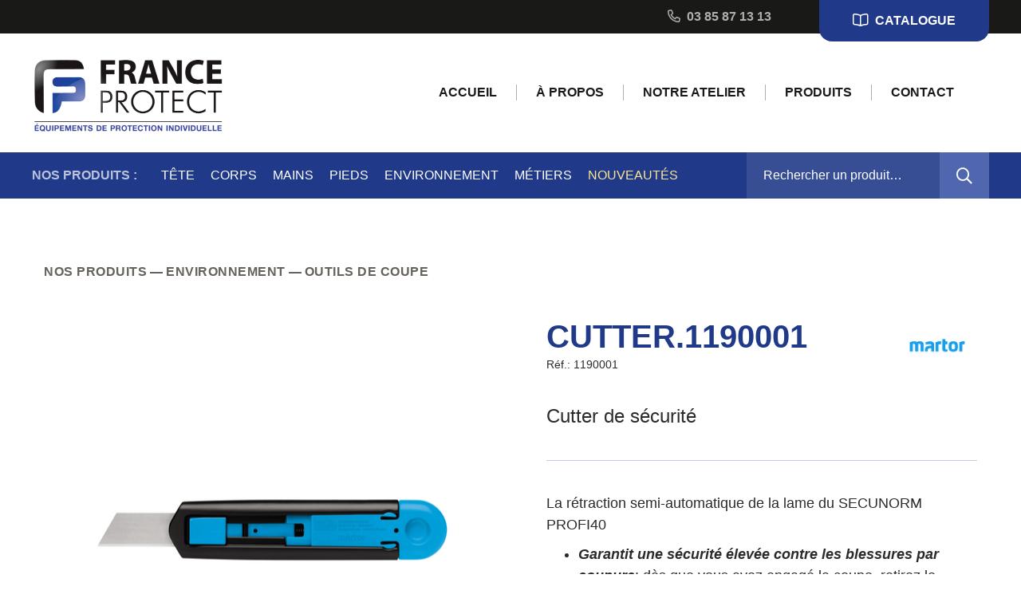

--- FILE ---
content_type: text/html; charset=UTF-8
request_url: https://www.france-protect.fr/produit/cutter-1190001/
body_size: 10947
content:
<!DOCTYPE html>
<html lang="fr-FR">
<head>
    <meta charset="UTF-8">
    <meta name="viewport" content="width=device-width, initial-scale=1, shrink-to-fit=no"/>

    <link rel="apple-touch-icon" sizes="180x180" href="https://www.france-protect.fr/wp-content/themes/franceprotect/img/favicon/apple-touch-icon.png">
    <link rel="icon" type="image/png" sizes="32x32" href="https://www.france-protect.fr/wp-content/themes/franceprotect/img/favicon/favicon-32x32.png">
    <link rel="icon" type="image/png" sizes="16x16" href="https://www.france-protect.fr/wp-content/themes/franceprotect/img/favicon/favicon-16x16.png">
    <link rel="manifest" href="https://www.france-protect.fr/wp-content/themes/franceprotect/img/favicon/site.webmanifest">
    <link rel="mask-icon" href="https://www.france-protect.fr/wp-content/themes/franceprotect/img/favicon/safari-pinned-tab.svg" color="#5bbad5">
    <link rel="shortcut icon" href="https://www.france-protect.fr/wp-content/themes/franceprotect/img/favicon/favicon.ico">
    <meta name="msapplication-TileColor" content="#ffffff">
    <meta name="msapplication-config" content="https://www.france-protect.fr/wp-content/themes/franceprotect/img/favicon/browserconfig.xml">
    <meta name="theme-color" content="#ffffff">

    <title>CUTTER.1190001 &#8211; France Protect</title>
<meta name='robots' content='max-image-preview:large' />
<link rel="alternate" title="oEmbed (JSON)" type="application/json+oembed" href="https://www.france-protect.fr/wp-json/oembed/1.0/embed?url=https%3A%2F%2Fwww.france-protect.fr%2Fproduit%2Fcutter-1190001%2F" />
<link rel="alternate" title="oEmbed (XML)" type="text/xml+oembed" href="https://www.france-protect.fr/wp-json/oembed/1.0/embed?url=https%3A%2F%2Fwww.france-protect.fr%2Fproduit%2Fcutter-1190001%2F&#038;format=xml" />
<style id='wp-img-auto-sizes-contain-inline-css' type='text/css'>
img:is([sizes=auto i],[sizes^="auto," i]){contain-intrinsic-size:3000px 1500px}
/*# sourceURL=wp-img-auto-sizes-contain-inline-css */
</style>
<style id='wp-emoji-styles-inline-css' type='text/css'>

	img.wp-smiley, img.emoji {
		display: inline !important;
		border: none !important;
		box-shadow: none !important;
		height: 1em !important;
		width: 1em !important;
		margin: 0 0.07em !important;
		vertical-align: -0.1em !important;
		background: none !important;
		padding: 0 !important;
	}
/*# sourceURL=wp-emoji-styles-inline-css */
</style>
<style id='wp-block-library-inline-css' type='text/css'>
:root{--wp-block-synced-color:#7a00df;--wp-block-synced-color--rgb:122,0,223;--wp-bound-block-color:var(--wp-block-synced-color);--wp-editor-canvas-background:#ddd;--wp-admin-theme-color:#007cba;--wp-admin-theme-color--rgb:0,124,186;--wp-admin-theme-color-darker-10:#006ba1;--wp-admin-theme-color-darker-10--rgb:0,107,160.5;--wp-admin-theme-color-darker-20:#005a87;--wp-admin-theme-color-darker-20--rgb:0,90,135;--wp-admin-border-width-focus:2px}@media (min-resolution:192dpi){:root{--wp-admin-border-width-focus:1.5px}}.wp-element-button{cursor:pointer}:root .has-very-light-gray-background-color{background-color:#eee}:root .has-very-dark-gray-background-color{background-color:#313131}:root .has-very-light-gray-color{color:#eee}:root .has-very-dark-gray-color{color:#313131}:root .has-vivid-green-cyan-to-vivid-cyan-blue-gradient-background{background:linear-gradient(135deg,#00d084,#0693e3)}:root .has-purple-crush-gradient-background{background:linear-gradient(135deg,#34e2e4,#4721fb 50%,#ab1dfe)}:root .has-hazy-dawn-gradient-background{background:linear-gradient(135deg,#faaca8,#dad0ec)}:root .has-subdued-olive-gradient-background{background:linear-gradient(135deg,#fafae1,#67a671)}:root .has-atomic-cream-gradient-background{background:linear-gradient(135deg,#fdd79a,#004a59)}:root .has-nightshade-gradient-background{background:linear-gradient(135deg,#330968,#31cdcf)}:root .has-midnight-gradient-background{background:linear-gradient(135deg,#020381,#2874fc)}:root{--wp--preset--font-size--normal:16px;--wp--preset--font-size--huge:42px}.has-regular-font-size{font-size:1em}.has-larger-font-size{font-size:2.625em}.has-normal-font-size{font-size:var(--wp--preset--font-size--normal)}.has-huge-font-size{font-size:var(--wp--preset--font-size--huge)}.has-text-align-center{text-align:center}.has-text-align-left{text-align:left}.has-text-align-right{text-align:right}.has-fit-text{white-space:nowrap!important}#end-resizable-editor-section{display:none}.aligncenter{clear:both}.items-justified-left{justify-content:flex-start}.items-justified-center{justify-content:center}.items-justified-right{justify-content:flex-end}.items-justified-space-between{justify-content:space-between}.screen-reader-text{border:0;clip-path:inset(50%);height:1px;margin:-1px;overflow:hidden;padding:0;position:absolute;width:1px;word-wrap:normal!important}.screen-reader-text:focus{background-color:#ddd;clip-path:none;color:#444;display:block;font-size:1em;height:auto;left:5px;line-height:normal;padding:15px 23px 14px;text-decoration:none;top:5px;width:auto;z-index:100000}html :where(.has-border-color){border-style:solid}html :where([style*=border-top-color]){border-top-style:solid}html :where([style*=border-right-color]){border-right-style:solid}html :where([style*=border-bottom-color]){border-bottom-style:solid}html :where([style*=border-left-color]){border-left-style:solid}html :where([style*=border-width]){border-style:solid}html :where([style*=border-top-width]){border-top-style:solid}html :where([style*=border-right-width]){border-right-style:solid}html :where([style*=border-bottom-width]){border-bottom-style:solid}html :where([style*=border-left-width]){border-left-style:solid}html :where(img[class*=wp-image-]){height:auto;max-width:100%}:where(figure){margin:0 0 1em}html :where(.is-position-sticky){--wp-admin--admin-bar--position-offset:var(--wp-admin--admin-bar--height,0px)}@media screen and (max-width:600px){html :where(.is-position-sticky){--wp-admin--admin-bar--position-offset:0px}}

/*# sourceURL=wp-block-library-inline-css */
</style><style id='wp-block-paragraph-inline-css' type='text/css'>
.is-small-text{font-size:.875em}.is-regular-text{font-size:1em}.is-large-text{font-size:2.25em}.is-larger-text{font-size:3em}.has-drop-cap:not(:focus):first-letter{float:left;font-size:8.4em;font-style:normal;font-weight:100;line-height:.68;margin:.05em .1em 0 0;text-transform:uppercase}body.rtl .has-drop-cap:not(:focus):first-letter{float:none;margin-left:.1em}p.has-drop-cap.has-background{overflow:hidden}:root :where(p.has-background){padding:1.25em 2.375em}:where(p.has-text-color:not(.has-link-color)) a{color:inherit}p.has-text-align-left[style*="writing-mode:vertical-lr"],p.has-text-align-right[style*="writing-mode:vertical-rl"]{rotate:180deg}
/*# sourceURL=https://www.france-protect.fr/wp-includes/blocks/paragraph/style.min.css */
</style>
<style id='global-styles-inline-css' type='text/css'>
:root{--wp--preset--aspect-ratio--square: 1;--wp--preset--aspect-ratio--4-3: 4/3;--wp--preset--aspect-ratio--3-4: 3/4;--wp--preset--aspect-ratio--3-2: 3/2;--wp--preset--aspect-ratio--2-3: 2/3;--wp--preset--aspect-ratio--16-9: 16/9;--wp--preset--aspect-ratio--9-16: 9/16;--wp--preset--color--black: #000000;--wp--preset--color--cyan-bluish-gray: #abb8c3;--wp--preset--color--white: #ffffff;--wp--preset--color--pale-pink: #f78da7;--wp--preset--color--vivid-red: #cf2e2e;--wp--preset--color--luminous-vivid-orange: #ff6900;--wp--preset--color--luminous-vivid-amber: #fcb900;--wp--preset--color--light-green-cyan: #7bdcb5;--wp--preset--color--vivid-green-cyan: #00d084;--wp--preset--color--pale-cyan-blue: #8ed1fc;--wp--preset--color--vivid-cyan-blue: #0693e3;--wp--preset--color--vivid-purple: #9b51e0;--wp--preset--color--lightgray: #F2F2F2;--wp--preset--color--lightblue: #EFF0F5;--wp--preset--color--primary: #203988;--wp--preset--color--secondary: #FCE791;--wp--preset--color--darkgray: #2B2B2A;--wp--preset--gradient--vivid-cyan-blue-to-vivid-purple: linear-gradient(135deg,rgb(6,147,227) 0%,rgb(155,81,224) 100%);--wp--preset--gradient--light-green-cyan-to-vivid-green-cyan: linear-gradient(135deg,rgb(122,220,180) 0%,rgb(0,208,130) 100%);--wp--preset--gradient--luminous-vivid-amber-to-luminous-vivid-orange: linear-gradient(135deg,rgb(252,185,0) 0%,rgb(255,105,0) 100%);--wp--preset--gradient--luminous-vivid-orange-to-vivid-red: linear-gradient(135deg,rgb(255,105,0) 0%,rgb(207,46,46) 100%);--wp--preset--gradient--very-light-gray-to-cyan-bluish-gray: linear-gradient(135deg,rgb(238,238,238) 0%,rgb(169,184,195) 100%);--wp--preset--gradient--cool-to-warm-spectrum: linear-gradient(135deg,rgb(74,234,220) 0%,rgb(151,120,209) 20%,rgb(207,42,186) 40%,rgb(238,44,130) 60%,rgb(251,105,98) 80%,rgb(254,248,76) 100%);--wp--preset--gradient--blush-light-purple: linear-gradient(135deg,rgb(255,206,236) 0%,rgb(152,150,240) 100%);--wp--preset--gradient--blush-bordeaux: linear-gradient(135deg,rgb(254,205,165) 0%,rgb(254,45,45) 50%,rgb(107,0,62) 100%);--wp--preset--gradient--luminous-dusk: linear-gradient(135deg,rgb(255,203,112) 0%,rgb(199,81,192) 50%,rgb(65,88,208) 100%);--wp--preset--gradient--pale-ocean: linear-gradient(135deg,rgb(255,245,203) 0%,rgb(182,227,212) 50%,rgb(51,167,181) 100%);--wp--preset--gradient--electric-grass: linear-gradient(135deg,rgb(202,248,128) 0%,rgb(113,206,126) 100%);--wp--preset--gradient--midnight: linear-gradient(135deg,rgb(2,3,129) 0%,rgb(40,116,252) 100%);--wp--preset--font-size--small: 13px;--wp--preset--font-size--medium: 20px;--wp--preset--font-size--large: 36px;--wp--preset--font-size--x-large: 42px;--wp--preset--spacing--20: 0.44rem;--wp--preset--spacing--30: 0.67rem;--wp--preset--spacing--40: 1rem;--wp--preset--spacing--50: 1.5rem;--wp--preset--spacing--60: 2.25rem;--wp--preset--spacing--70: 3.38rem;--wp--preset--spacing--80: 5.06rem;--wp--preset--shadow--natural: 6px 6px 9px rgba(0, 0, 0, 0.2);--wp--preset--shadow--deep: 12px 12px 50px rgba(0, 0, 0, 0.4);--wp--preset--shadow--sharp: 6px 6px 0px rgba(0, 0, 0, 0.2);--wp--preset--shadow--outlined: 6px 6px 0px -3px rgb(255, 255, 255), 6px 6px rgb(0, 0, 0);--wp--preset--shadow--crisp: 6px 6px 0px rgb(0, 0, 0);}:where(.is-layout-flex){gap: 0.5em;}:where(.is-layout-grid){gap: 0.5em;}body .is-layout-flex{display: flex;}.is-layout-flex{flex-wrap: wrap;align-items: center;}.is-layout-flex > :is(*, div){margin: 0;}body .is-layout-grid{display: grid;}.is-layout-grid > :is(*, div){margin: 0;}:where(.wp-block-columns.is-layout-flex){gap: 2em;}:where(.wp-block-columns.is-layout-grid){gap: 2em;}:where(.wp-block-post-template.is-layout-flex){gap: 1.25em;}:where(.wp-block-post-template.is-layout-grid){gap: 1.25em;}.has-black-color{color: var(--wp--preset--color--black) !important;}.has-cyan-bluish-gray-color{color: var(--wp--preset--color--cyan-bluish-gray) !important;}.has-white-color{color: var(--wp--preset--color--white) !important;}.has-pale-pink-color{color: var(--wp--preset--color--pale-pink) !important;}.has-vivid-red-color{color: var(--wp--preset--color--vivid-red) !important;}.has-luminous-vivid-orange-color{color: var(--wp--preset--color--luminous-vivid-orange) !important;}.has-luminous-vivid-amber-color{color: var(--wp--preset--color--luminous-vivid-amber) !important;}.has-light-green-cyan-color{color: var(--wp--preset--color--light-green-cyan) !important;}.has-vivid-green-cyan-color{color: var(--wp--preset--color--vivid-green-cyan) !important;}.has-pale-cyan-blue-color{color: var(--wp--preset--color--pale-cyan-blue) !important;}.has-vivid-cyan-blue-color{color: var(--wp--preset--color--vivid-cyan-blue) !important;}.has-vivid-purple-color{color: var(--wp--preset--color--vivid-purple) !important;}.has-black-background-color{background-color: var(--wp--preset--color--black) !important;}.has-cyan-bluish-gray-background-color{background-color: var(--wp--preset--color--cyan-bluish-gray) !important;}.has-white-background-color{background-color: var(--wp--preset--color--white) !important;}.has-pale-pink-background-color{background-color: var(--wp--preset--color--pale-pink) !important;}.has-vivid-red-background-color{background-color: var(--wp--preset--color--vivid-red) !important;}.has-luminous-vivid-orange-background-color{background-color: var(--wp--preset--color--luminous-vivid-orange) !important;}.has-luminous-vivid-amber-background-color{background-color: var(--wp--preset--color--luminous-vivid-amber) !important;}.has-light-green-cyan-background-color{background-color: var(--wp--preset--color--light-green-cyan) !important;}.has-vivid-green-cyan-background-color{background-color: var(--wp--preset--color--vivid-green-cyan) !important;}.has-pale-cyan-blue-background-color{background-color: var(--wp--preset--color--pale-cyan-blue) !important;}.has-vivid-cyan-blue-background-color{background-color: var(--wp--preset--color--vivid-cyan-blue) !important;}.has-vivid-purple-background-color{background-color: var(--wp--preset--color--vivid-purple) !important;}.has-black-border-color{border-color: var(--wp--preset--color--black) !important;}.has-cyan-bluish-gray-border-color{border-color: var(--wp--preset--color--cyan-bluish-gray) !important;}.has-white-border-color{border-color: var(--wp--preset--color--white) !important;}.has-pale-pink-border-color{border-color: var(--wp--preset--color--pale-pink) !important;}.has-vivid-red-border-color{border-color: var(--wp--preset--color--vivid-red) !important;}.has-luminous-vivid-orange-border-color{border-color: var(--wp--preset--color--luminous-vivid-orange) !important;}.has-luminous-vivid-amber-border-color{border-color: var(--wp--preset--color--luminous-vivid-amber) !important;}.has-light-green-cyan-border-color{border-color: var(--wp--preset--color--light-green-cyan) !important;}.has-vivid-green-cyan-border-color{border-color: var(--wp--preset--color--vivid-green-cyan) !important;}.has-pale-cyan-blue-border-color{border-color: var(--wp--preset--color--pale-cyan-blue) !important;}.has-vivid-cyan-blue-border-color{border-color: var(--wp--preset--color--vivid-cyan-blue) !important;}.has-vivid-purple-border-color{border-color: var(--wp--preset--color--vivid-purple) !important;}.has-vivid-cyan-blue-to-vivid-purple-gradient-background{background: var(--wp--preset--gradient--vivid-cyan-blue-to-vivid-purple) !important;}.has-light-green-cyan-to-vivid-green-cyan-gradient-background{background: var(--wp--preset--gradient--light-green-cyan-to-vivid-green-cyan) !important;}.has-luminous-vivid-amber-to-luminous-vivid-orange-gradient-background{background: var(--wp--preset--gradient--luminous-vivid-amber-to-luminous-vivid-orange) !important;}.has-luminous-vivid-orange-to-vivid-red-gradient-background{background: var(--wp--preset--gradient--luminous-vivid-orange-to-vivid-red) !important;}.has-very-light-gray-to-cyan-bluish-gray-gradient-background{background: var(--wp--preset--gradient--very-light-gray-to-cyan-bluish-gray) !important;}.has-cool-to-warm-spectrum-gradient-background{background: var(--wp--preset--gradient--cool-to-warm-spectrum) !important;}.has-blush-light-purple-gradient-background{background: var(--wp--preset--gradient--blush-light-purple) !important;}.has-blush-bordeaux-gradient-background{background: var(--wp--preset--gradient--blush-bordeaux) !important;}.has-luminous-dusk-gradient-background{background: var(--wp--preset--gradient--luminous-dusk) !important;}.has-pale-ocean-gradient-background{background: var(--wp--preset--gradient--pale-ocean) !important;}.has-electric-grass-gradient-background{background: var(--wp--preset--gradient--electric-grass) !important;}.has-midnight-gradient-background{background: var(--wp--preset--gradient--midnight) !important;}.has-small-font-size{font-size: var(--wp--preset--font-size--small) !important;}.has-medium-font-size{font-size: var(--wp--preset--font-size--medium) !important;}.has-large-font-size{font-size: var(--wp--preset--font-size--large) !important;}.has-x-large-font-size{font-size: var(--wp--preset--font-size--x-large) !important;}
/*# sourceURL=global-styles-inline-css */
</style>

<style id='classic-theme-styles-inline-css' type='text/css'>
/*! This file is auto-generated */
.wp-block-button__link{color:#fff;background-color:#32373c;border-radius:9999px;box-shadow:none;text-decoration:none;padding:calc(.667em + 2px) calc(1.333em + 2px);font-size:1.125em}.wp-block-file__button{background:#32373c;color:#fff;text-decoration:none}
/*# sourceURL=/wp-includes/css/classic-themes.min.css */
</style>
<link rel='stylesheet' id='contact-form-7-css' href='https://www.france-protect.fr/wp-content/plugins/contact-form-7/includes/css/styles.css?ver=5.4.2' type='text/css' media='all' />
<link rel='stylesheet' id='style-css' href='https://www.france-protect.fr/wp-content/themes/franceprotect/style.css?ver=6.9' type='text/css' media='all' />
<script type="text/javascript" src="https://www.france-protect.fr/wp-includes/js/jquery/jquery.min.js?ver=3.7.1" id="jquery-core-js"></script>
<script type="text/javascript" src="https://www.france-protect.fr/wp-includes/js/jquery/jquery-migrate.min.js?ver=3.4.1" id="jquery-migrate-js"></script>
<link rel="https://api.w.org/" href="https://www.france-protect.fr/wp-json/" /><link rel="alternate" title="JSON" type="application/json" href="https://www.france-protect.fr/wp-json/wp/v2/products/633" /><link rel="EditURI" type="application/rsd+xml" title="RSD" href="https://www.france-protect.fr/xmlrpc.php?rsd" />
<meta name="generator" content="WordPress 6.9" />
<link rel="canonical" href="https://www.france-protect.fr/produit/cutter-1190001/" />
<link rel='shortlink' href='https://www.france-protect.fr/?p=633' />
</head>

<body class="wp-singular products-template-default single single-products postid-633 wp-theme-franceprotect">
        <header class="header" role="banner">
        <div class="supheader">
            <div class="wrapper supheader__inner">
                                <div class="supheader-phone">
                    <i class="far fa-phone-alt" aria-hidden="true"></i>
                    03 85 87 13 13                </div>
                
                                <a href="https://www.france-protect.fr/contact/#catalogue" class="supheader-cta">
                    <i class="far fa-book-open" aria-hidden="true"></i>
                    Catalogue                </a>
                            </div>
        </div>

        <div class="mainheader">
            <div class="wrapper mainheader__inner">
                <a href="https://www.france-protect.fr/" class="header-logo">
                    <img src="https://www.france-protect.fr/wp-content/themes/franceprotect/img/logo-france-protect.png" alt="">
                </a>

                <nav class="main-nav" id="main-nav">
                    <button class="btn btn-o-primary main-nav__trigger js-responsive-menu" aria-controls="main-nav-inner" aria-expanded="false" type="button">
                        <span class="main-nav-burger"></span>
                        Menu                    </button>
                    
                    <div class="main-nav__inner" id="main-nav-inner">
                        <ul id="main-menu" class="main-menu"><li id="menu-item-47" class="menu-item menu-item-type-post_type menu-item-object-page menu-item-home menu-item-47"><a href="https://www.france-protect.fr/">Accueil</a></li>
<li id="menu-item-75" class="menu-item menu-item-type-post_type menu-item-object-page menu-item-75"><a href="https://www.france-protect.fr/fabricant-fournisseur-epi-france/">À propos</a></li>
<li id="menu-item-46" class="menu-item menu-item-type-post_type menu-item-object-page menu-item-46"><a href="https://www.france-protect.fr/atelier-fabrication-epi-france/">Notre Atelier</a></li>
<li id="menu-item-80" class="menu-item menu-item-type-post_type_archive menu-item-object-products menu-item-80"><a href="https://www.france-protect.fr/produits/">Produits</a></li>
<li id="menu-item-16" class="menu-item menu-item-type-post_type menu-item-object-page menu-item-16"><a href="https://www.france-protect.fr/contact/">Contact</a></li>
</ul>
                                                <a href="https://www.france-protect.fr/contact/#catalogue" class="btn btn-primary main-nav__catalogue">
                            <i class="far fa-book-open" aria-hidden="true"></i>
                            Catalogue                        </a>
                                            </div>
                </nav>
            </div>
        </div>

        <div class="subheader">
    <div class="wrapper subheader__inner">
        <button class="product-nav-trigger js-responsive-menu" type="button" aria-controls="products-nav" aria-expanded="false">
            Nos produits
            <i class="far fa-chevron-down" aria-hidden="true"></i>
        </button>

        <nav class="products-nav" id="products-nav">
            <div class="products-nav__inner">
                <strong class="products-nav__title">Nos produits&nbsp;:</strong>
                <ul class="products-menu">
                                                                                                                                                                                        <li class="products-menu__item">
                            <a href="https://www.france-protect.fr/categories/tete/"  class="products-menu__link">
                                Tête                            </a>

                                                        <ul class="products-submenu" aria-hidden="true">
                                                                    <li class="products-submenu__item">
                                        <a href="https://www.france-protect.fr/categories/protection-des-yeux/"  class="products-submenu__link">
                                            Protection des yeux                                        </a>
                                    </li>
                                                                    <li class="products-submenu__item">
                                        <a href="https://www.france-protect.fr/categories/protection-du-visage/"  class="products-submenu__link">
                                            Protection du visage                                        </a>
                                    </li>
                                                                    <li class="products-submenu__item">
                                        <a href="https://www.france-protect.fr/categories/protection-de-louie/"  class="products-submenu__link">
                                            Protection de l’ouïe                                        </a>
                                    </li>
                                                                    <li class="products-submenu__item">
                                        <a href="https://www.france-protect.fr/categories/protection-du-crane/"  class="products-submenu__link">
                                            Protection du crâne                                        </a>
                                    </li>
                                                                    <li class="products-submenu__item">
                                        <a href="https://www.france-protect.fr/categories/protection-des-voies-respiratoires/"  class="products-submenu__link">
                                            Protection des voies respiratoires                                        </a>
                                    </li>
                                                            </ul>
                                                    </li>
                                                                                                                                                                        <li class="products-menu__item">
                            <a href="https://www.france-protect.fr/categories/corps/"  class="products-menu__link">
                                Corps                            </a>

                                                        <ul class="products-submenu" aria-hidden="true">
                                                                    <li class="products-submenu__item">
                                        <a href="https://www.france-protect.fr/categories/vetement-de-protection/"  class="products-submenu__link">
                                            Vêtement de protection                                        </a>
                                    </li>
                                                                    <li class="products-submenu__item">
                                        <a href="https://www.france-protect.fr/categories/protection-des-membres-superieurs/"  class="products-submenu__link">
                                            Protection des membres supérieurs                                        </a>
                                    </li>
                                                                    <li class="products-submenu__item">
                                        <a href="https://www.france-protect.fr/categories/protection-des-membres-inferieurs/"  class="products-submenu__link">
                                            Protection des membres inférieurs                                        </a>
                                    </li>
                                                                    <li class="products-submenu__item">
                                        <a href="https://www.france-protect.fr/categories/protection-antichute/"  class="products-submenu__link">
                                            Protection antichute                                        </a>
                                    </li>
                                                                    <li class="products-submenu__item">
                                        <a href="https://www.france-protect.fr/categories/protection-a-usage-unique/"  class="products-submenu__link">
                                            Protection à usage unique                                        </a>
                                    </li>
                                                            </ul>
                                                    </li>
                                                                                                                                                    <li class="products-menu__item">
                            <a href="https://www.france-protect.fr/categories/mains/"  class="products-menu__link">
                                Mains                            </a>

                                                        <ul class="products-submenu" aria-hidden="true">
                                                                    <li class="products-submenu__item">
                                        <a href="https://www.france-protect.fr/categories/gants-de-protection-mecanique/"  class="products-submenu__link">
                                            Gants de protection mécanique                                        </a>
                                    </li>
                                                                    <li class="products-submenu__item">
                                        <a href="https://www.france-protect.fr/categories/gants-de-protection-chimique/"  class="products-submenu__link">
                                            Gants de protection chimique                                        </a>
                                    </li>
                                                                    <li class="products-submenu__item">
                                        <a href="https://www.france-protect.fr/categories/gants-de-protection-thermique/"  class="products-submenu__link">
                                            Gants de protection thermique                                        </a>
                                    </li>
                                                                    <li class="products-submenu__item">
                                        <a href="https://www.france-protect.fr/categories/gants-de-protection-vibrations-et-chocs/"  class="products-submenu__link">
                                            Gants de protection vibrations et chocs                                        </a>
                                    </li>
                                                                    <li class="products-submenu__item">
                                        <a href="https://www.france-protect.fr/categories/gants-de-protection-electrostatique-et-electrique/"  class="products-submenu__link">
                                            Gants de protection électrostatique et électrique                                        </a>
                                    </li>
                                                            </ul>
                                                    </li>
                                                                                                                                                                                            <li class="products-menu__item">
                            <a href="https://www.france-protect.fr/categories/pieds/"  class="products-menu__link">
                                Pieds                            </a>

                                                        <ul class="products-submenu" aria-hidden="true">
                                                                    <li class="products-submenu__item">
                                        <a href="https://www.france-protect.fr/categories/chaussure-de-securite-basse/"  class="products-submenu__link">
                                            Chaussure de sécurité basse                                        </a>
                                    </li>
                                                                    <li class="products-submenu__item">
                                        <a href="https://www.france-protect.fr/categories/chaussure-de-securite-haute/"  class="products-submenu__link">
                                            Chaussure de sécurité haute                                        </a>
                                    </li>
                                                                    <li class="products-submenu__item">
                                        <a href="https://www.france-protect.fr/categories/chaussure-de-securite-botte/"  class="products-submenu__link">
                                            Botte de sécurité                                        </a>
                                    </li>
                                                                    <li class="products-submenu__item">
                                        <a href="https://www.france-protect.fr/categories/accessoires/"  class="products-submenu__link">
                                            Accessoires                                        </a>
                                    </li>
                                                            </ul>
                                                    </li>
                                                                                                            <li class="products-menu__item">
                            <a href="https://www.france-protect.fr/categories/environnement/"  class="products-menu__link">
                                Environnement                            </a>

                                                        <ul class="products-submenu" aria-hidden="true">
                                                                    <li class="products-submenu__item">
                                        <a href="https://www.france-protect.fr/categories/outils-de-coupe/"  class="products-submenu__link">
                                            Outils de coupe                                        </a>
                                    </li>
                                                                    <li class="products-submenu__item">
                                        <a href="https://www.france-protect.fr/categories/manutention-et-stockage/"  class="products-submenu__link">
                                            Manutention et stockage                                        </a>
                                    </li>
                                                                    <li class="products-submenu__item">
                                        <a href="https://www.france-protect.fr/categories/hygiene/"  class="products-submenu__link">
                                            Hygiène                                        </a>
                                    </li>
                                                                    <li class="products-submenu__item">
                                        <a href="https://www.france-protect.fr/categories/essuyage/"  class="products-submenu__link">
                                            Essuyage                                        </a>
                                    </li>
                                                                    <li class="products-submenu__item">
                                        <a href="https://www.france-protect.fr/categories/brosserie/"  class="products-submenu__link">
                                            Brosserie                                        </a>
                                    </li>
                                                                    <li class="products-submenu__item">
                                        <a href="https://www.france-protect.fr/categories/signalisation/"  class="products-submenu__link">
                                            Signalisation                                        </a>
                                    </li>
                                                                    <li class="products-submenu__item">
                                        <a href="https://www.france-protect.fr/categories/lart-de-la-table/"  class="products-submenu__link">
                                            L’art de la table                                        </a>
                                    </li>
                                                            </ul>
                                                    </li>
                                                                                    

                    <li class="products-menu__item">
                        <a href="#" class="products-menu__link">Métiers</a>
                        <ul class="products-submenu" aria-hidden="true">
                                                        <li class="products-submenu__item">
                                <a href="https://www.france-protect.fr/metier/electronique/"  class="products-submenu__link">
                                    Électronique                                </a>
                            </li>
                                                        <li class="products-submenu__item">
                                <a href="https://www.france-protect.fr/metier/btp/"  class="products-submenu__link">
                                    BTP                                </a>
                            </li>
                                                        <li class="products-submenu__item">
                                <a href="https://www.france-protect.fr/metier/verrerie/"  class="products-submenu__link">
                                    Verrerie                                </a>
                            </li>
                                                        <li class="products-submenu__item">
                                <a href="https://www.france-protect.fr/metier/soudure/"  class="products-submenu__link">
                                    Soudure                                </a>
                            </li>
                                                        <li class="products-submenu__item">
                                <a href="https://www.france-protect.fr/metier/agriculture/"  class="products-submenu__link">
                                    Agriculture                                </a>
                            </li>
                                                        <li class="products-submenu__item">
                                <a href="https://www.france-protect.fr/metier/agroalimentaire/"  class="products-submenu__link">
                                    Agroalimentaire                                </a>
                            </li>
                                                        <li class="products-submenu__item">
                                <a href="https://www.france-protect.fr/metier/siderurgie/"  class="products-submenu__link">
                                    Sidérurgie                                </a>
                            </li>
                                                        <li class="products-submenu__item">
                                <a href="https://www.france-protect.fr/metier/metallurgie/"  class="products-submenu__link">
                                    Métallurgie                                </a>
                            </li>
                                                        <li class="products-submenu__item">
                                <a href="https://www.france-protect.fr/metier/mecanique/"  class="products-submenu__link">
                                    Mécanique                                </a>
                            </li>
                                                        <li class="products-submenu__item">
                                <a href="https://www.france-protect.fr/metier/chimique/"  class="products-submenu__link">
                                    Chimique                                </a>
                            </li>
                                                        <li class="products-submenu__item">
                                <a href="https://www.france-protect.fr/metier/logistique/"  class="products-submenu__link">
                                    Logistique                                </a>
                            </li>
                                                        <li class="products-submenu__item">
                                <a href="https://www.france-protect.fr/metier/energie/"  class="products-submenu__link">
                                    Énergie                                </a>
                            </li>
                                                        <li class="products-submenu__item">
                                <a href="https://www.france-protect.fr/metier/transport/"  class="products-submenu__link">
                                    Transport                                </a>
                            </li>
                                                    </ul>
                    </li>
                                        <li class="products-menu__item"><a href="https://www.france-protect.fr/nouveautes/" class="products-menu__link products-menu__link--highlight">Nouveautés</a></li>
                                    </ul>

                <form role="search" method="get" class="searchform-widget header-searchform" action="https://www.france-protect.fr/">
    <label for="searchform-widget-input"><span class="sr-only">Rechercher :</span></label>

    <input type="search" class="searchform-widget__field"
            id="searchform-widget-input"
            placeholder="Rechercher un produit…"
            value="" name="s" />

    <button type="submit" class="searchform-widget__submit" aria-label="Rechercher">
        <i class="far fa-search" aria-hidden="true"></i>
    </button>
</form>            </div>
        </nav>
    </div>
</div>    </header>

    <main role="main" class="main" id="content" tabindex="-1">
        <div class="wrapper">
<section class="section py-0">
    <div class="container-fluid">
        <ol class="breadcrumb breadcrumb--dark" itemscope itemtype="https://schema.org/BreadcrumbList">
            <li class="breadcrumb__item" itemprop="itemListElement" itemscope
                itemtype="https://schema.org/ListItem">
                <a class="breadcrumb__link" itemprop="item" href="https://www.france-protect.fr/produits/">
                    <span itemprop="name">Nos produits</span>
                </a>
            </li>
                        <li class="breadcrumb__item" itemprop="itemListElement" itemscope
                itemtype="https://schema.org/ListItem">
                <a class="breadcrumb__link" itemprop="item" href="https://www.france-protect.fr/categories/environnement/">
                    <span itemprop="name">Environnement</span>
                </a>
            </li>
                        <li class="breadcrumb__item" itemprop="itemListElement" itemscope
                itemtype="https://schema.org/ListItem">
                <a class="breadcrumb__link" itemprop="item" href="https://www.france-protect.fr/categories/outils-de-coupe/">
                    <span itemprop="name">Outils de coupe</span>
                </a>
            </li>
                    </ol>

        <article id="post-633" class="product-details">
            <div class="row flex-md-row-reverse">
                <div class="col-md-6">
                    <header class="product-details__header">
                        <div class="product-details__heading">
                            <div>
                                <h1 class="product-details__title">CUTTER.1190001</h1>
                                                                <div class="product-details__ref">Réf.: 1190001</div>
                                                            </div>

                            
                                                        <img src="https://www.france-protect.fr/wp-content/uploads/2021/09/unnamed-2.jpg" alt="" class="product-details__supplier-logo">
                                                    </div>
                        
                                                <h2 class="product-details__subtitle">
                            Cutter de sécurité                        </h2>
                                            </header>

                    <div class="product-details__content">
                        <div class="product-details__description">
                            <p>La rétraction semi-automatique de la lame du SECUNORM PROFI40</p>
<ul>
<li><em><strong>Garantit une sécurité élevée contre les blessures par coupure</strong></em>: dès que vous avez engagé la coupe, retirez le pouce du curseur, le tranchant se rétracte immédiatement dans le manche dès qu&rsquo;il quitte la matière à couper.</li>
</ul>
<p>&nbsp;</p>
                        </div>

                        <dl class="product-attributes">
                            
                            
                                                        <dt class="product-attributes__title">Secteur d'activité</dt>
                            <dd class="product-attributes__details">
                                <a href="https://www.france-protect.fr/metier/mecanique/" rel="tag">Mécanique</a>, <a href="https://www.france-protect.fr/metier/logistique/" rel="tag">Logistique</a>, <a href="https://www.france-protect.fr/metier/energie/" rel="tag">Énergie</a>, <a href="https://www.france-protect.fr/metier/transport/" rel="tag">Transport</a>, <a href="https://www.france-protect.fr/metier/electronique/" rel="tag">Électronique</a>                            </dd>
                            
                                                        <dt class="product-attributes__title">Marque</dt>
                            <dd class="product-attributes__details">
                                Martor                            </dd>
                            

                                                    </dl>
                    </div>

                    <div class="product-files">
                                                <a href="https://www.france-protect.fr/wp-content/uploads/2021/09/MARTOR_SECUNORM_PROFI40_119001_Fiche_Technique_F.pdf" class="btn btn-primary">
                            <i class="far fa-file-alt" aria-hidden="true"></i>
                            Télécharger la Fiche produit                        </a>
                        
                                            </div>
                </div>

                <div class="col-md-6">
                                            <div class="product-gallery" id="product-gallery">
                                                            <div class="product-gallery__item">
                                    <img width="480" height="107" src="https://www.france-protect.fr/wp-content/uploads/2021/09/csm_119001_PA1_MARTOR_e4bdadcea9.png" class="attachment-fp-product-details size-fp-product-details" alt="" decoding="async" fetchpriority="high" srcset="https://www.france-protect.fr/wp-content/uploads/2021/09/csm_119001_PA1_MARTOR_e4bdadcea9.png 480w, https://www.france-protect.fr/wp-content/uploads/2021/09/csm_119001_PA1_MARTOR_e4bdadcea9-300x67.png 300w" sizes="(max-width: 480px) 100vw, 480px" />                                </div>
                                                    </div>
                        
                                            
                                    </div>
            </div>
        </article>
    </div>
</section>


    <section class="section section--lightgray">
        <div class="container-fluid">
            <header class="section__header">
                <div class="section__heading">
                    <h2 class="section__title">
                        Ces articles pourraient vous intéresser                    </h2>
                </div>

                <a href="https://www.france-protect.fr/produits/" class="btn btn-primary">Voir tous nos produits</a>
            </header>

            <div class="row">
                                <div class="col-sm-6 col-lg-3">
                    <article class="product-card " itemscope itemtype="https://schema.org/Product">
    <figure class="product-card__thumbnail">
                <img width="480" height="520" src="https://www.france-protect.fr/wp-content/uploads/2021/09/PI_795-480x520.jpeg" class="attachment-fp-product-card size-fp-product-card" alt="" itemprop="image" decoding="async" loading="lazy" srcset="https://www.france-protect.fr/wp-content/uploads/2021/09/PI_795-480x520.jpeg 480w, https://www.france-protect.fr/wp-content/uploads/2021/09/PI_795-277x300.jpeg 277w, https://www.france-protect.fr/wp-content/uploads/2021/09/PI_795-946x1024.jpeg 946w, https://www.france-protect.fr/wp-content/uploads/2021/09/PI_795-768x832.jpeg 768w, https://www.france-protect.fr/wp-content/uploads/2021/09/PI_795-1419x1536.jpeg 1419w, https://www.france-protect.fr/wp-content/uploads/2021/09/PI_795-600x650.jpeg 600w, https://www.france-protect.fr/wp-content/uploads/2021/09/PI_795.jpeg 1630w" sizes="auto, (max-width: 480px) 100vw, 480px" />            </figure>

    <div class="product-card__content">
        <h3 class="product-card__title" itemprop="name">
            <a href="https://www.france-protect.fr/produit/g-teg795/" class="product-card__link">G.TEG795</a>
        </h3>
        
        <div class="product-card__description" itemprop="description">
            Gant de protection anti-abrasion        </div>

                <div class="product-card__brand">
            Marque&nbsp;:            <strong>Ejendals</strong>
        </div>
            </div>

    </article>                </div>
                                <div class="col-sm-6 col-lg-3">
                    <article class="product-card " itemscope itemtype="https://schema.org/Product">
    <figure class="product-card__thumbnail">
                <img width="480" height="640" src="https://www.france-protect.fr/wp-content/uploads/2021/10/PIAMA_7-480x640.jpg" class="attachment-fp-product-card size-fp-product-card" alt="" itemprop="image" decoding="async" loading="lazy" srcset="https://www.france-protect.fr/wp-content/uploads/2021/10/PIAMA_7-480x640.jpg 480w, https://www.france-protect.fr/wp-content/uploads/2021/10/PIAMA_7-225x300.jpg 225w, https://www.france-protect.fr/wp-content/uploads/2021/10/PIAMA_7-768x1024.jpg 768w, https://www.france-protect.fr/wp-content/uploads/2021/10/PIAMA_7-1152x1536.jpg 1152w, https://www.france-protect.fr/wp-content/uploads/2021/10/PIAMA_7-1536x2048.jpg 1536w, https://www.france-protect.fr/wp-content/uploads/2021/10/PIAMA_7-600x800.jpg 600w, https://www.france-protect.fr/wp-content/uploads/2021/10/PIAMA_7.jpg 1772w" sizes="auto, (max-width: 480px) 100vw, 480px" />            </figure>

    <div class="product-card__content">
        <h3 class="product-card__title" itemprop="name">
            <a href="https://www.france-protect.fr/produit/piana/" class="product-card__link">PIANA</a>
        </h3>
        
        <div class="product-card__description" itemprop="description">
            Parka Haute visibilité 4 en 1        </div>

                <div class="product-card__brand">
            Marque&nbsp;:            <strong>Singer Safety</strong>
        </div>
            </div>

    </article>                </div>
                                <div class="col-sm-6 col-lg-3">
                    <article class="product-card " itemscope itemtype="https://schema.org/Product">
    <figure class="product-card__thumbnail">
                <img width="458" height="458" src="https://www.france-protect.fr/wp-content/uploads/2021/08/bricklayer-03-fango-ssw.jpg" class="attachment-fp-product-card size-fp-product-card" alt="" itemprop="image" decoding="async" loading="lazy" srcset="https://www.france-protect.fr/wp-content/uploads/2021/08/bricklayer-03-fango-ssw.jpg 458w, https://www.france-protect.fr/wp-content/uploads/2021/08/bricklayer-03-fango-ssw-300x300.jpg 300w, https://www.france-protect.fr/wp-content/uploads/2021/08/bricklayer-03-fango-ssw-150x150.jpg 150w" sizes="auto, (max-width: 458px) 100vw, 458px" />            </figure>

    <div class="product-card__content">
        <h3 class="product-card__title" itemprop="name">
            <a href="https://www.france-protect.fr/produit/p-v015/" class="product-card__link">P.V015</a>
        </h3>
        
        <div class="product-card__description" itemprop="description">
            Pantalon de travail        </div>

                <div class="product-card__brand">
            Marque&nbsp;:            <strong>Cofra</strong>
        </div>
            </div>

    </article>                </div>
                                <div class="col-sm-6 col-lg-3">
                    <article class="product-card " itemscope itemtype="https://schema.org/Product">
    <figure class="product-card__thumbnail">
                <img width="480" height="480" src="https://www.france-protect.fr/wp-content/uploads/2021/09/LOANE-MARINE-S1P-8952-S24-480x480.jpg" class="attachment-fp-product-card size-fp-product-card" alt="" itemprop="image" decoding="async" loading="lazy" srcset="https://www.france-protect.fr/wp-content/uploads/2021/09/LOANE-MARINE-S1P-8952-S24-480x480.jpg 480w, https://www.france-protect.fr/wp-content/uploads/2021/09/LOANE-MARINE-S1P-8952-S24-300x300.jpg 300w, https://www.france-protect.fr/wp-content/uploads/2021/09/LOANE-MARINE-S1P-8952-S24-1024x1024.jpg 1024w, https://www.france-protect.fr/wp-content/uploads/2021/09/LOANE-MARINE-S1P-8952-S24-150x150.jpg 150w, https://www.france-protect.fr/wp-content/uploads/2021/09/LOANE-MARINE-S1P-8952-S24-768x768.jpg 768w, https://www.france-protect.fr/wp-content/uploads/2021/09/LOANE-MARINE-S1P-8952-S24-1536x1536.jpg 1536w, https://www.france-protect.fr/wp-content/uploads/2021/09/LOANE-MARINE-S1P-8952-S24-2048x2048.jpg 2048w, https://www.france-protect.fr/wp-content/uploads/2021/09/LOANE-MARINE-S1P-8952-S24-600x600.jpg 600w" sizes="auto, (max-width: 480px) 100vw, 480px" />            </figure>

    <div class="product-card__content">
        <h3 class="product-card__title" itemprop="name">
            <a href="https://www.france-protect.fr/produit/loane-8952/" class="product-card__link">LOANE.8952</a>
        </h3>
        
        <div class="product-card__description" itemprop="description">
            Chaussure de sécurité Femme S1 P        </div>

                <div class="product-card__brand">
            Marque&nbsp;:            <strong>S.24</strong>
        </div>
            </div>

    </article>                </div>
                            </div>
        </div>
    </section>
    
<section class="section section--sm section--secondary b-catalogue-cta">
    <div class="container-fluid">
        <div class="row align-items-center justify-content-lg-end">
            <div class="col-lg-6">
                <img src="https://www.france-protect.fr/wp-content/themes/franceprotect/img/france-protect-catalogue.png" alt="" class="b-catalogue-cta__image" />

                <h2 class="section__title b-catalogue-cta__title">
                    <span class="fw-normal">Besoin de vous protéger&nbsp;?</span> <br />
                    Nous sommes à votre écoute&nbsp;!
                </h2>
            </div>
            <div class="col-lg-4 text-center">
                                <a href="https://www.france-protect.fr/contact/#formulaire" class="btn btn-primary btn--wide">
                    Contactez-nous                </a>
                            </div>
        </div>
    </div>
</section>
    </div> </main>

<footer class="footer">
    <div class="container-fluid mainfooter">
        <div class="row">
            <div class="col-sm-12 col-md-4 footer__block">
                <img src="https://www.france-protect.fr/wp-content/themes/franceprotect/img/logo-france-protect-blanc.svg" alt="" class="footer__logo" />
                                    <div id="block-6" class="footer-widget widget_block widget_text">
<p><strong>Siège social :</strong><br>17 rue André Marie Ampère<br>71530 Champforgeuil<br>Tél. : 03 85 87 13 13<br>Fax : 03 85 87 14 14</p>
</div><div id="block-7" class="footer-widget widget_block widget_text">
<p><strong>Agence ouest</strong><br>La Grosselinière<br>85510 Le Boupère<br>Tél. : 02 51 57 98 91<br>Fax : 02 51 57 01 84</p>
</div><div id="block-8" class="footer-widget widget_block widget_text">
<p><strong><a href="mailto:contact@france-protect.fr">contact@france-protect.fr</a></strong></p>
</div>                            </div>
            <div class="col-sm-6 col-md-4 footer__block">
                                    <div id="nav_menu-2" class="footer-widget widget_nav_menu"><strong class="footer-widget__title">Plan du site</strong><div class="menu-menu-principal-container"><ul id="menu-menu-principal" class="menu"><li class="menu-item menu-item-type-post_type menu-item-object-page menu-item-home menu-item-47"><a href="https://www.france-protect.fr/">Accueil</a></li>
<li class="menu-item menu-item-type-post_type menu-item-object-page menu-item-75"><a href="https://www.france-protect.fr/fabricant-fournisseur-epi-france/">À propos</a></li>
<li class="menu-item menu-item-type-post_type menu-item-object-page menu-item-46"><a href="https://www.france-protect.fr/atelier-fabrication-epi-france/">Notre Atelier</a></li>
<li class="menu-item menu-item-type-post_type_archive menu-item-object-products menu-item-80"><a href="https://www.france-protect.fr/produits/">Produits</a></li>
<li class="menu-item menu-item-type-post_type menu-item-object-page menu-item-16"><a href="https://www.france-protect.fr/contact/">Contact</a></li>
</ul></div></div>                
                <form role="search" method="get" class="searchform-widget footer-searchform" action="https://www.france-protect.fr/">
    <label for="searchform-widget-input"><span class="sr-only">Rechercher :</span></label>

    <input type="search" class="searchform-widget__field"
            id="searchform-widget-input"
            placeholder="Rechercher un produit…"
            value="" name="s" />

    <button type="submit" class="searchform-widget__submit" aria-label="Rechercher">
        <i class="far fa-search" aria-hidden="true"></i>
    </button>
</form>            </div>
            <div class="col-sm-6 col-md-4 footer__block">
                                <strong class="footer-widget__title">
                    Suivez-nous sur <br />les réseaux sociaux                </strong>
                <ul class="social-links">
                                        <li class="social-links__item"><a href="https://www.facebook.com/France-Protect-109118428187035" class="social-links__link" aria-label="France Protect sur Facebook"><i class="fab fa-facebook" aria-hidden="true"></i></a></li>
                                                            <li class="social-links__item"><a href="https://www.linkedin.com/company/franceprotect/" class="social-links__link" aria-label="France Protect sur LinkedIn"><i class="fab fa-linkedin" aria-hidden="true"></i></a></li>
                                    </ul>
                

                                <strong class="footer-widget__title">
                    Catalogue                </strong>
                
                <a href="https://www.france-protect.fr/contact/#catalogue" class="btn btn--sm btn-link btn-link--white">
                    <i class="far fa-book-open" aria-hidden="true"></i>
                    Demande de catalogue                </a>
                            </div>
        </div>
    </div>

    <div class="subfooter">
        <div class="container-fluid">
            <div class="row">
                <div class="col-md-4">
                    &copy; 2025 France Protect                </div>

                <div class="col-md-8">
                                            <div id="nav_menu-3" class="footer-widget widget_nav_menu"><div class="menu-menu-pied-de-page-container"><ul id="menu-menu-pied-de-page" class="menu"><li id="menu-item-124" class="menu-item menu-item-type-post_type menu-item-object-page menu-item-124"><a href="https://www.france-protect.fr/mentions-legales/">Mentions légales</a></li>
<li id="menu-item-127" class="menu-item menu-item-type-post_type menu-item-object-page menu-item-127"><a href="https://www.france-protect.fr/conditions-generales-de-vente/">Conditions générales de vente</a></li>
</ul></div></div>                                    </div>
            </div>
        </div>
    </div>
</footer>

<script type="speculationrules">
{"prefetch":[{"source":"document","where":{"and":[{"href_matches":"/*"},{"not":{"href_matches":["/wp-*.php","/wp-admin/*","/wp-content/uploads/*","/wp-content/*","/wp-content/plugins/*","/wp-content/themes/franceprotect/*","/*\\?(.+)"]}},{"not":{"selector_matches":"a[rel~=\"nofollow\"]"}},{"not":{"selector_matches":".no-prefetch, .no-prefetch a"}}]},"eagerness":"conservative"}]}
</script>
<script type="text/javascript" src="https://www.france-protect.fr/wp-includes/js/dist/vendor/wp-polyfill.min.js?ver=3.15.0" id="wp-polyfill-js"></script>
<script type="text/javascript" id="contact-form-7-js-extra">
/* <![CDATA[ */
var wpcf7 = {"api":{"root":"https://www.france-protect.fr/wp-json/","namespace":"contact-form-7/v1"}};
//# sourceURL=contact-form-7-js-extra
/* ]]> */
</script>
<script type="text/javascript" src="https://www.france-protect.fr/wp-content/plugins/contact-form-7/includes/js/index.js?ver=5.4.2" id="contact-form-7-js"></script>
<script type="text/javascript" src="https://www.france-protect.fr/wp-content/themes/franceprotect/js/slick.min.js?ver=1.0" id="slick-js"></script>
<script type="text/javascript" src="https://www.france-protect.fr/wp-content/themes/franceprotect/js/main.js?ver=1.0" id="main-js"></script>
<script id="wp-emoji-settings" type="application/json">
{"baseUrl":"https://s.w.org/images/core/emoji/17.0.2/72x72/","ext":".png","svgUrl":"https://s.w.org/images/core/emoji/17.0.2/svg/","svgExt":".svg","source":{"concatemoji":"https://www.france-protect.fr/wp-includes/js/wp-emoji-release.min.js?ver=6.9"}}
</script>
<script type="module">
/* <![CDATA[ */
/*! This file is auto-generated */
const a=JSON.parse(document.getElementById("wp-emoji-settings").textContent),o=(window._wpemojiSettings=a,"wpEmojiSettingsSupports"),s=["flag","emoji"];function i(e){try{var t={supportTests:e,timestamp:(new Date).valueOf()};sessionStorage.setItem(o,JSON.stringify(t))}catch(e){}}function c(e,t,n){e.clearRect(0,0,e.canvas.width,e.canvas.height),e.fillText(t,0,0);t=new Uint32Array(e.getImageData(0,0,e.canvas.width,e.canvas.height).data);e.clearRect(0,0,e.canvas.width,e.canvas.height),e.fillText(n,0,0);const a=new Uint32Array(e.getImageData(0,0,e.canvas.width,e.canvas.height).data);return t.every((e,t)=>e===a[t])}function p(e,t){e.clearRect(0,0,e.canvas.width,e.canvas.height),e.fillText(t,0,0);var n=e.getImageData(16,16,1,1);for(let e=0;e<n.data.length;e++)if(0!==n.data[e])return!1;return!0}function u(e,t,n,a){switch(t){case"flag":return n(e,"\ud83c\udff3\ufe0f\u200d\u26a7\ufe0f","\ud83c\udff3\ufe0f\u200b\u26a7\ufe0f")?!1:!n(e,"\ud83c\udde8\ud83c\uddf6","\ud83c\udde8\u200b\ud83c\uddf6")&&!n(e,"\ud83c\udff4\udb40\udc67\udb40\udc62\udb40\udc65\udb40\udc6e\udb40\udc67\udb40\udc7f","\ud83c\udff4\u200b\udb40\udc67\u200b\udb40\udc62\u200b\udb40\udc65\u200b\udb40\udc6e\u200b\udb40\udc67\u200b\udb40\udc7f");case"emoji":return!a(e,"\ud83e\u1fac8")}return!1}function f(e,t,n,a){let r;const o=(r="undefined"!=typeof WorkerGlobalScope&&self instanceof WorkerGlobalScope?new OffscreenCanvas(300,150):document.createElement("canvas")).getContext("2d",{willReadFrequently:!0}),s=(o.textBaseline="top",o.font="600 32px Arial",{});return e.forEach(e=>{s[e]=t(o,e,n,a)}),s}function r(e){var t=document.createElement("script");t.src=e,t.defer=!0,document.head.appendChild(t)}a.supports={everything:!0,everythingExceptFlag:!0},new Promise(t=>{let n=function(){try{var e=JSON.parse(sessionStorage.getItem(o));if("object"==typeof e&&"number"==typeof e.timestamp&&(new Date).valueOf()<e.timestamp+604800&&"object"==typeof e.supportTests)return e.supportTests}catch(e){}return null}();if(!n){if("undefined"!=typeof Worker&&"undefined"!=typeof OffscreenCanvas&&"undefined"!=typeof URL&&URL.createObjectURL&&"undefined"!=typeof Blob)try{var e="postMessage("+f.toString()+"("+[JSON.stringify(s),u.toString(),c.toString(),p.toString()].join(",")+"));",a=new Blob([e],{type:"text/javascript"});const r=new Worker(URL.createObjectURL(a),{name:"wpTestEmojiSupports"});return void(r.onmessage=e=>{i(n=e.data),r.terminate(),t(n)})}catch(e){}i(n=f(s,u,c,p))}t(n)}).then(e=>{for(const n in e)a.supports[n]=e[n],a.supports.everything=a.supports.everything&&a.supports[n],"flag"!==n&&(a.supports.everythingExceptFlag=a.supports.everythingExceptFlag&&a.supports[n]);var t;a.supports.everythingExceptFlag=a.supports.everythingExceptFlag&&!a.supports.flag,a.supports.everything||((t=a.source||{}).concatemoji?r(t.concatemoji):t.wpemoji&&t.twemoji&&(r(t.twemoji),r(t.wpemoji)))});
//# sourceURL=https://www.france-protect.fr/wp-includes/js/wp-emoji-loader.min.js
/* ]]> */
</script>

<!-- Global site tag (gtag.js) - Google Analytics -->
<script async src="https://www.googletagmanager.com/gtag/js?id=G-PV7GN85YFH"></script>
<script>
  window.dataLayer = window.dataLayer || [];
  function gtag(){dataLayer.push(arguments);}
  gtag('js', new Date());

  gtag('config', 'G-PV7GN85YFH');
</script>

</body>
</html>

--- FILE ---
content_type: text/css
request_url: https://www.france-protect.fr/wp-content/themes/franceprotect/style.css?ver=6.9
body_size: 113201
content:
@charset "UTF-8";
/*
Theme Name: France Protect
Theme URI: https://www.france-protect.fr
Description: Thème du site France Protect
Version: 1.0
Text Domain: fp
*/
/**
 * CONTENTS
 *
 * VARIABLES
 * Debug............ Debug mode
 * Colors........... All website colors
 * Themes........... Themes for clinic
 * Typography....... Font-family, font-size, line-height
 * Buttons.......... Buttons informations
 * Form............. Input, select style
 * Media Queries ... Breakpoint for responsive
 * Grid ............ Grid col and gutter
 */
/*------------------------------------*\
    #DEBUG
    True for activate debug mode
\*------------------------------------*/
/*------------------------------------*\
    #COLORS
\*------------------------------------*/
/* Gray and others */
/* Brand colors */
/* Text color */
/* Selection color */
/* Notifications colors */
/*------------------------------------*\
    #LINKS
\*------------------------------------*/
/*------------------------------------*\
    #TYPOGRAPHY
\*------------------------------------*/
/*------------------------------------*\
    #FORMS
\*------------------------------------*/
/*------------------------------------*\
    #MEDIA QUERIES
\*------------------------------------*/
/*------------------------------------*\
    #GRID
\*------------------------------------*/
/*------------------------------------*\
    #UTILITIES
\*------------------------------------*/
/*------------------------------------*\
    #BREAKPOINT
\*------------------------------------*/
/*------------------------------------*\
    #GRID
\*------------------------------------*/
/*------------------------------------*\
    #DEBUG
    A stylesheet which will highlight HTML errors.
\*------------------------------------*/
/*!
 * Bootstrap Reboot v4.6.0 (https://getbootstrap.com/)
 * Copyright 2011-2021 The Bootstrap Authors
 * Copyright 2011-2021 Twitter, Inc.
 * Licensed under MIT (https://github.com/twbs/bootstrap/blob/main/LICENSE)
 * Forked from Normalize.css, licensed MIT (https://github.com/necolas/normalize.css/blob/master/LICENSE.md)
 */
*,
*::before,
*::after {
  box-sizing: border-box; }

html {
  font-family: sans-serif;
  line-height: 1.15;
  -webkit-text-size-adjust: 100%;
  -webkit-tap-highlight-color: rgba(0, 0, 0, 0); }

article, aside, figcaption, figure, footer, header, hgroup, main, nav, section {
  display: block; }

body {
  margin: 0;
  font-family: "Helvetica", "Helvetica Neue", -apple-system, "Segoe UI", Roboto, Oxygen-Sans, Ubuntu, Cantarell, sans-serif;
  font-size: 1rem;
  font-weight: 400;
  line-height: 1.5;
  color: #2B2B2A;
  text-align: left;
  background-color: #fff; }

[tabindex="-1"]:focus:not(:focus-visible) {
  outline: 0 !important; }

hr {
  box-sizing: content-box;
  height: 0;
  overflow: visible;
  border-bottom: 0.1rem solid rgba(32, 57, 136, 0.25);
  border-top: 0;
  margin: 4rem 0; }

p {
  margin-top: 0;
  margin-bottom: 1rem; }

abbr[title],
abbr[data-original-title] {
  text-decoration: underline;
  -webkit-text-decoration: underline dotted;
  text-decoration: underline dotted;
  cursor: help;
  border-bottom: 0;
  -webkit-text-decoration-skip-ink: none;
  text-decoration-skip-ink: none; }

address {
  margin-bottom: 1rem;
  font-style: normal;
  line-height: inherit; }

ol,
ul,
dl {
  margin-top: 0;
  margin-bottom: 1rem; }

ol ol,
ul ul,
ol ul,
ul ol {
  margin-bottom: 0; }

dt {
  font-weight: 700; }

dd {
  margin-bottom: .5rem;
  margin-left: 0; }

blockquote {
  margin: 0 0 1rem; }

b,
strong {
  font-weight: bolder; }

small {
  font-size: 80%; }

sub,
sup {
  position: relative;
  font-size: 75%;
  line-height: 0;
  vertical-align: baseline; }

sub {
  bottom: -.25em; }

sup {
  top: -.5em; }

a {
  color: #203988;
  text-decoration: none;
  background-color: transparent; }

a:hover {
  color: #1b3073;
  text-decoration: underline; }

a:not([href]):not([class]) {
  color: inherit;
  text-decoration: none; }

a:not([href]):not([class]):hover {
  color: inherit;
  text-decoration: none; }

pre,
code,
kbd,
samp {
  font-family: SFMono-Regular, Menlo, Monaco, Consolas, "Liberation Mono", "Courier New", monospace;
  font-size: 1em; }

pre {
  margin-top: 0;
  margin-bottom: 1rem;
  overflow: auto;
  -ms-overflow-style: scrollbar; }

figure {
  margin: 0 0 1rem; }

img {
  vertical-align: middle;
  border-style: none; }

svg {
  overflow: hidden;
  vertical-align: middle; }

table {
  border-collapse: collapse; }

caption {
  padding-top: 0.75rem;
  padding-bottom: 0.75rem;
  color: #6c757d;
  text-align: left;
  caption-side: bottom; }

th {
  text-align: inherit;
  text-align: -webkit-match-parent; }

label {
  display: inline-block;
  margin-bottom: 0.5rem; }

button {
  border-radius: 0; }

button:focus:not(:focus-visible) {
  outline: 0; }

input,
button,
select,
optgroup,
textarea {
  margin: 0;
  font-family: inherit;
  font-size: inherit;
  line-height: inherit; }

button,
input {
  overflow: visible; }

button,
select {
  text-transform: none; }

[role="button"] {
  cursor: pointer; }

select {
  word-wrap: normal; }

button,
[type="button"],
[type="reset"],
[type="submit"] {
  -webkit-appearance: button; }

button:not(:disabled),
[type="button"]:not(:disabled),
[type="reset"]:not(:disabled),
[type="submit"]:not(:disabled) {
  cursor: pointer; }

button::-moz-focus-inner,
[type="button"]::-moz-focus-inner,
[type="reset"]::-moz-focus-inner,
[type="submit"]::-moz-focus-inner {
  padding: 0;
  border-style: none; }

input[type="radio"],
input[type="checkbox"] {
  box-sizing: border-box;
  padding: 0; }

textarea {
  overflow: auto;
  resize: vertical; }

fieldset {
  min-width: 0;
  padding: 0;
  margin: 0;
  border: 0; }

legend {
  display: block;
  width: 100%;
  max-width: 100%;
  padding: 0;
  margin-bottom: .5rem;
  font-size: 1.5rem;
  line-height: inherit;
  color: inherit;
  white-space: normal; }

progress {
  vertical-align: baseline; }

[type="number"]::-webkit-inner-spin-button,
[type="number"]::-webkit-outer-spin-button {
  height: auto; }

[type="search"] {
  outline-offset: -2px;
  -webkit-appearance: none; }

[type="search"]::-webkit-search-decoration {
  -webkit-appearance: none; }

::-webkit-file-upload-button {
  font: inherit;
  -webkit-appearance: button; }

output {
  display: inline-block; }

summary {
  display: list-item;
  cursor: pointer; }

template {
  display: none; }

[hidden] {
  display: none !important; }
/*------------------------------------*\
    #BASE
\*------------------------------------*/
/**
* Personnalize style of selected content
*/
::-moz-selection {
  background: #203988;
  color: #fff;
  text-shadow: none; }

::selection {
  background: #203988;
  color: #fff;
  text-shadow: none; }

:root {
  --app-height: 100vh; }

img,
table,
td,
blockquote,
code,
pre,
textarea,
input,
video {
  max-width: 100%; }

.main:focus {
  outline: none; }

.wrapper {
  width: calc(100% - 2rem);
  max-width: 160rem;
  margin: 0 auto; }
  @media (min-width: 48em) {
    .wrapper {
      width: calc(100% - 4rem); } }
  @media (min-width: 75em) {
    .wrapper {
      width: calc(100% - 8rem); } }

.section {
  margin: 4rem 0;
  padding: 6rem 0;
  border-radius: 1rem; }
  @media (min-width: 48em) {
    .section {
      margin: 6rem 0;
      padding: 8rem 0;
      border-radius: 2rem; } }
  @media (min-width: 75em) {
    .section {
      margin: 8rem 0;
      padding: 12rem 0; } }

.section--sm {
  padding: 4rem 0; }

.section--lightgray {
  background-color: #F2F2F2; }

.section--lightblue {
  background-color: #EFF0F5; }

.section--primary {
  background-color: #203988; }

.section--secondary {
  background-color: #FCE791; }

.section__header {
  margin-bottom: 4rem; }
  .section__header .btn {
    white-space: nowrap; }
  @media (min-width: 48em) {
    .section__header {
      margin-bottom: 6rem;
      display: flex;
      align-items: center;
      justify-content: space-between; } }

@media (max-width: 74.99em) {
  .section__heading {
    padding-right: 2rem; } }

.section__title {
  color: #203988;
  font-size: 2.4rem;
  line-height: 1.375;
  margin: 0 0 .75em 0; }
  @media (min-width: 48em) {
    .section__title {
      font-size: 3.2rem; } }

.section__intro {
  font-size: 1.6rem;
  margin-bottom: 1em; }
  @media (min-width: 48em) {
    .section__intro {
      font-size: 2rem; } }

/*------------------------------------*\
    #FONTS DECLARATION
    Use this fill to declare new fonts using @font-face
\*------------------------------------*/
@font-face {
  font-family: 'Font Awesome 5 Brands';
  font-style: normal;
  font-weight: normal;
  font-display: auto;
  src: url("fonts/fa-brands-400.woff2") format("woff2"), url("fonts/fa-brands-400.woff") format("woff"); }

.fab {
  font-family: 'Font Awesome 5 Brands'; }

@font-face {
  font-family: 'Font Awesome 5 Pro';
  font-style: normal;
  font-weight: 400;
  font-display: auto;
  src: url("fonts/fa-regular-400.eot");
  src: url("fonts/fa-regular-400.eot?#iefix") format("embedded-opentype"), url("fonts/fa-regular-400.woff2") format("woff2"), url("fonts/fa-regular-400.woff") format("woff"), url("fonts/fa-regular-400.ttf") format("truetype"), url("fonts/fa-regular-400.svg#fontawesome") format("svg"); }

.far {
  font-family: 'Font Awesome 5 Pro';
  font-weight: 400; }

/* ==========================================================================
    Typography style based on KNACSS
    http://www.knacss.com/
    ========================================================================== */
html {
  font-size: 62.5%;
  -webkit-text-size-adjust: 100%;
  -moz-text-size-adjust: 100%;
       text-size-adjust: 100%; }

/* Stupid IE11 - https://connect.microsoft.com/IE/feedback/details/816709/ie-11-calculating-font-sizes-wrong-when-setting-the-bodys-font-size-in-relative-units */
_:-ms-fullscreen, :root {
  font-size: calc(1em * .625); }

body {
  text-rendering: optimizeLegibility;
  font-size: 1.6rem;
  -webkit-font-smoothing: antialiased;
  -moz-osx-font-smoothing: grayscale; }

/*
* Titles
*/
h1,
h2,
h3,
h4,
h5,
h6,
.h1-like,
.h2-like,
.h3-like,
.h4-like,
.h5-like,
.h6-like {
  color: #2B2B2A;
  font-family: "Helvetica", "Helvetica Neue", -apple-system, "Segoe UI", Roboto, Oxygen-Sans, Ubuntu, Cantarell, sans-serif;
  font-weight: bold;
  line-height: 1.25; }

h1,
.h1-like {
  font-size: 3.2rem; }

h2,
.h2-like {
  font-size: 2.8rem; }

h3,
.h3-like {
  font-size: 2.4rem; }

h4,
.h4-like {
  font-size: 2rem; }

h5,
.h5-like {
  font-size: 1.8rem; }

h6,
.h6-like {
  font-size: 1.6rem; }

/*
* Alternate font sizing
*/
.smaller {
  font-size: 0.75em; }

.small {
  font-size: 0.875em; }

.big {
  font-size: 1.125em; }

.bigger {
  font-size: 1.25em; }

.biggest {
  font-size: 1.5em; }

em,
.em,
i {
  font-style: italic; }

.no-em {
  font-style: normal; }

strong,
.strong,
b {
  font-weight: bold; }

.no-strong {
  font-weight: normal; }

/**
* Quotes : using right quotes depending on lang
*/
q {
  quotes: "\201C" "\201D" "\2018" "\2019"; }

:lang(fr) > q {
  quotes: "\00AB\A0" "\A0\00BB" "\201C" "\201D" "\2018" "\2019"; }

:lang(en) > q {
  quotes: "\201C" "\201D" "\2018" "\2019"; }

:lang(es) > q {
  quotes: "\00AB" "\00BB" "\201C" "\201D"; }

:lang(it) > q {
  quotes: "\00AB\A0" "\A0\00BB" "\201C" "\201D"; }

:lang(de) > q {
  quotes: "\201e" "\201c" "\201a" "\2018"; }

q:before {
  content: open-quote; }

q:after {
  content: close-quote; }

/*------------------------------------*\
    #HELPERS
\*------------------------------------*/
/**
* Skip links - enhance accessibility
* Hidden  by default, show on focus
*/
.skip-link {
  position: absolute;
  left: -99999em;
  overflow: hidden; }
  .skip-link:hover, .skip-link:focus {
    position: static; }

/*
    Improved screen reader only CSS class
    @author Gaël Poupard
        @note Based on Yahoo!'s technique
        @author Thierry Koblentz
        @see https://developer.yahoo.com/blogs/ydn/clip-hidden-content-better-accessibility-53456.html
    * 1.
        @note `clip` is deprecated but works everywhere
        @see https://developer.mozilla.org/en-US/docs/Web/CSS/clip
    * 2.
        @note `clip-path` is the future-proof version, but not very well supported yet
        @see https://developer.mozilla.org/en-US/docs/Web/CSS/clip-path
        @see http://caniuse.com/#search=clip-path
        @author Yvain Liechti
        @see https://twitter.com/ryuran78/status/778943389819604992
    * 3.
        @note preventing text to be condensed
        author J. Renée Beach
        @see https://medium.com/@jessebeach/beware-smushed-off-screen-accessible-text-5952a4c2cbfe
        @note Drupal 8 goes with word-wrap: normal instead
        @see https://www.drupal.org/node/2045151
        @see http://cgit.drupalcode.org/drupal/commit/?id=5b847ea
    * 4.
        @note !important is important
        @note Obviously you wanna hide something
        @author Harry Roberts
        @see http://csswizardry.com/2016/05/the-importance-of-important/
*/
.screen-reader-text,
.sr-only {
  border: 0 !important;
  clip: rect(1px, 1px, 1px, 1px) !important;
  /* 1 */
  -webkit-clip-path: inset(50%) !important;
  clip-path: inset(50%) !important;
  /* 2 */
  height: 1px !important;
  overflow: hidden !important;
  padding: 0 !important;
  position: absolute !important;
  width: 1px !important;
  white-space: nowrap !important;
  /* 3 */ }

/*
    Use in conjunction with .sr-only to only display content when it's focused.
    @note Useful for skip links
    @see http://www.w3.org/TR/2013/NOTE-WCAG20-TECHS-20130905/G1
    @note Based on a HTML5 Boilerplate technique, included in Bootstrap
    @note Fixed a bug with position: static on iOS 10.0.2 + VoiceOver
        @author Sylvain Pigeard
        @see https://github.com/twbs/bootstrap/issues/20732
*/
.sr-only-focusable:focus,
.sr-only-focusable:active {
  clip: auto !important;
  -webkit-clip-path: none !important;
  clip-path: none !important;
  height: auto !important;
  overflow: visible !important;
  width: auto !important;
  white-space: normal !important; }

/**
* Make embed element responsive (iframe, video, …)
*/
.embed-responsive {
  position: relative;
  display: block;
  height: 0;
  padding: 0;
  overflow: hidden; }
  .embed-responsive .embed-responsive__item,
  .embed-responsive iframe,
  .embed-responsive embed,
  .embed-responsive object,
  .embed-responsive video {
    position: absolute;
    top: 0;
    left: 0;
    bottom: 0;
    height: 100%;
    width: 100%;
    border: 0; }
  .embed-responsive.-ratio16by9 {
    padding-bottom: 56.25%; }
  .embed-responsive.-ratio4by3 {
    padding-bottom: 75%; }

/*!
 * Bootstrap Utilities v5.0.0-beta2 (https://getbootstrap.com/)
 * Copyright 2011-2021 The Bootstrap Authors
 * Copyright 2011-2021 Twitter, Inc.
 * Licensed under MIT (https://github.com/twbs/bootstrap/blob/main/LICENSE)
 */
.clearfix::after {
  display: block;
  clear: both;
  content: ""; }

.link-primary {
  color: #0d6efd; }

.link-primary:hover, .link-primary:focus {
  color: #0a58ca; }

.link-secondary {
  color: #6c757d; }

.link-secondary:hover, .link-secondary:focus {
  color: #565e64; }

.link-success {
  color: #198754; }

.link-success:hover, .link-success:focus {
  color: #146c43; }

.link-info {
  color: #0dcaf0; }

.link-info:hover, .link-info:focus {
  color: #3dd5f3; }

.link-warning {
  color: #ffc107; }

.link-warning:hover, .link-warning:focus {
  color: #ffcd39; }

.link-danger {
  color: #dc3545; }

.link-danger:hover, .link-danger:focus {
  color: #b02a37; }

.link-light {
  color: #f8f9fa; }

.link-light:hover, .link-light:focus {
  color: #f9fafb; }

.link-dark {
  color: #212529; }

.link-dark:hover, .link-dark:focus {
  color: #1a1e21; }

.ratio {
  position: relative;
  width: 100%; }

.ratio::before {
  display: block;
  padding-top: var(--bs-aspect-ratio);
  content: ""; }

.ratio > * {
  position: absolute;
  top: 0;
  left: 0;
  width: 100%;
  height: 100%; }

.ratio-1x1 {
  --bs-aspect-ratio: 100%; }

.ratio-4x3 {
  --bs-aspect-ratio: calc(3 / 4 * 100%); }

.ratio-16x9 {
  --bs-aspect-ratio: calc(9 / 16 * 100%); }

.ratio-21x9 {
  --bs-aspect-ratio: calc(9 / 21 * 100%); }

.fixed-top {
  position: fixed;
  top: 0;
  right: 0;
  left: 0;
  z-index: 1030; }

.fixed-bottom {
  position: fixed;
  right: 0;
  bottom: 0;
  left: 0;
  z-index: 1030; }

.sticky-top {
  position: sticky;
  top: 0;
  z-index: 1020; }

@media (min-width: 576px) {
  .sticky-sm-top {
    position: sticky;
    top: 0;
    z-index: 1020; } }

@media (min-width: 768px) {
  .sticky-md-top {
    position: sticky;
    top: 0;
    z-index: 1020; } }

@media (min-width: 992px) {
  .sticky-lg-top {
    position: sticky;
    top: 0;
    z-index: 1020; } }

@media (min-width: 1200px) {
  .sticky-xl-top {
    position: sticky;
    top: 0;
    z-index: 1020; } }

@media (min-width: 1400px) {
  .sticky-xxl-top {
    position: sticky;
    top: 0;
    z-index: 1020; } }

.visually-hidden,
.visually-hidden-focusable:not(:focus):not(:focus-within) {
  position: absolute !important;
  width: 1px !important;
  height: 1px !important;
  padding: 0 !important;
  margin: -1px !important;
  overflow: hidden !important;
  clip: rect(0, 0, 0, 0) !important;
  white-space: nowrap !important;
  border: 0 !important; }

.stretched-link::after {
  position: absolute;
  top: 0;
  right: 0;
  bottom: 0;
  left: 0;
  z-index: 1;
  content: ""; }

.text-truncate {
  overflow: hidden;
  text-overflow: ellipsis;
  white-space: nowrap; }

.align-baseline {
  vertical-align: baseline !important; }

.align-top {
  vertical-align: top !important; }

.align-middle {
  vertical-align: middle !important; }

.align-bottom {
  vertical-align: bottom !important; }

.align-text-bottom {
  vertical-align: text-bottom !important; }

.align-text-top {
  vertical-align: text-top !important; }

.float-start {
  float: left !important; }

.float-end {
  float: right !important; }

.float-none {
  float: none !important; }

.overflow-auto {
  overflow: auto !important; }

.overflow-hidden {
  overflow: hidden !important; }

.overflow-visible {
  overflow: visible !important; }

.overflow-scroll {
  overflow: scroll !important; }

.d-inline {
  display: inline !important; }

.d-inline-block {
  display: inline-block !important; }

.d-block {
  display: block !important; }

.d-grid {
  display: grid !important; }

.d-table {
  display: table !important; }

.d-table-row {
  display: table-row !important; }

.d-table-cell {
  display: table-cell !important; }

.d-flex {
  display: flex !important; }

.d-inline-flex {
  display: inline-flex !important; }

.d-none {
  display: none !important; }

.shadow {
  box-shadow: 0 0.5rem 1rem rgba(0, 0, 0, 0.15) !important; }

.shadow-sm {
  box-shadow: 0 0.125rem 0.25rem rgba(0, 0, 0, 0.075) !important; }

.shadow-lg {
  box-shadow: 0 1rem 3rem rgba(0, 0, 0, 0.175) !important; }

.shadow-none {
  box-shadow: none !important; }

.position-static {
  position: static !important; }

.position-relative {
  position: relative !important; }

.position-absolute {
  position: absolute !important; }

.position-fixed {
  position: fixed !important; }

.position-sticky {
  position: sticky !important; }

.top-0 {
  top: 0 !important; }

.top-50 {
  top: 50% !important; }

.top-100 {
  top: 100% !important; }

.bottom-0 {
  bottom: 0 !important; }

.bottom-50 {
  bottom: 50% !important; }

.bottom-100 {
  bottom: 100% !important; }

.start-0 {
  left: 0 !important; }

.start-50 {
  left: 50% !important; }

.start-100 {
  left: 100% !important; }

.end-0 {
  right: 0 !important; }

.end-50 {
  right: 50% !important; }

.end-100 {
  right: 100% !important; }

.translate-middle {
  transform: translate(-50%, -50%) !important; }

.translate-middle-x {
  transform: translateX(-50%) !important; }

.translate-middle-y {
  transform: translateY(-50%) !important; }

.border {
  border: 1px solid #dee2e6 !important; }

.border-0 {
  border: 0 !important; }

.border-top {
  border-top: 1px solid #dee2e6 !important; }

.border-top-0 {
  border-top: 0 !important; }

.border-end {
  border-right: 1px solid #dee2e6 !important; }

.border-end-0 {
  border-right: 0 !important; }

.border-bottom {
  border-bottom: 1px solid #dee2e6 !important; }

.border-bottom-0 {
  border-bottom: 0 !important; }

.border-start {
  border-left: 1px solid #dee2e6 !important; }

.border-start-0 {
  border-left: 0 !important; }

.border-primary {
  border-color: #0d6efd !important; }

.border-secondary {
  border-color: #6c757d !important; }

.border-success {
  border-color: #198754 !important; }

.border-info {
  border-color: #0dcaf0 !important; }

.border-warning {
  border-color: #ffc107 !important; }

.border-danger {
  border-color: #dc3545 !important; }

.border-light {
  border-color: #f8f9fa !important; }

.border-dark {
  border-color: #212529 !important; }

.border-white {
  border-color: #fff !important; }

.border-0 {
  border-width: 0 !important; }

.border-1 {
  border-width: 1px !important; }

.border-2 {
  border-width: 2px !important; }

.border-3 {
  border-width: 3px !important; }

.border-4 {
  border-width: 4px !important; }

.border-5 {
  border-width: 5px !important; }

.w-25 {
  width: 25% !important; }

.w-50 {
  width: 50% !important; }

.w-75 {
  width: 75% !important; }

.w-100 {
  width: 100% !important; }

.w-auto {
  width: auto !important; }

.mw-100 {
  max-width: 100% !important; }

.vw-100 {
  width: 100vw !important; }

.min-vw-100 {
  min-width: 100vw !important; }

.h-25 {
  height: 25% !important; }

.h-50 {
  height: 50% !important; }

.h-75 {
  height: 75% !important; }

.h-100 {
  height: 100% !important; }

.h-auto {
  height: auto !important; }

.mh-100 {
  max-height: 100% !important; }

.vh-100 {
  height: 100vh !important; }

.min-vh-100 {
  min-height: 100vh !important; }

.flex-fill {
  flex: 1 1 auto !important; }

.flex-row {
  flex-direction: row !important; }

.flex-column {
  flex-direction: column !important; }

.flex-row-reverse {
  flex-direction: row-reverse !important; }

.flex-column-reverse {
  flex-direction: column-reverse !important; }

.flex-grow-0 {
  flex-grow: 0 !important; }

.flex-grow-1 {
  flex-grow: 1 !important; }

.flex-shrink-0 {
  flex-shrink: 0 !important; }

.flex-shrink-1 {
  flex-shrink: 1 !important; }

.flex-wrap {
  flex-wrap: wrap !important; }

.flex-nowrap {
  flex-wrap: nowrap !important; }

.flex-wrap-reverse {
  flex-wrap: wrap-reverse !important; }

.gap-0 {
  gap: 0 !important; }

.gap-1 {
  gap: 0.25rem !important; }

.gap-2 {
  gap: 0.5rem !important; }

.gap-3 {
  gap: 1rem !important; }

.gap-4 {
  gap: 1.5rem !important; }

.gap-5 {
  gap: 3rem !important; }

.justify-content-start {
  justify-content: flex-start !important; }

.justify-content-end {
  justify-content: flex-end !important; }

.justify-content-center {
  justify-content: center !important; }

.justify-content-between {
  justify-content: space-between !important; }

.justify-content-around {
  justify-content: space-around !important; }

.justify-content-evenly {
  justify-content: space-evenly !important; }

.align-items-start {
  align-items: flex-start !important; }

.align-items-end {
  align-items: flex-end !important; }

.align-items-center {
  align-items: center !important; }

.align-items-baseline {
  align-items: baseline !important; }

.align-items-stretch {
  align-items: stretch !important; }

.align-content-start {
  align-content: flex-start !important; }

.align-content-end {
  align-content: flex-end !important; }

.align-content-center {
  align-content: center !important; }

.align-content-between {
  align-content: space-between !important; }

.align-content-around {
  align-content: space-around !important; }

.align-content-stretch {
  align-content: stretch !important; }

.align-self-auto {
  align-self: auto !important; }

.align-self-start {
  align-self: flex-start !important; }

.align-self-end {
  align-self: flex-end !important; }

.align-self-center {
  align-self: center !important; }

.align-self-baseline {
  align-self: baseline !important; }

.align-self-stretch {
  align-self: stretch !important; }

.order-first {
  order: -1 !important; }

.order-0 {
  order: 0 !important; }

.order-1 {
  order: 1 !important; }

.order-2 {
  order: 2 !important; }

.order-3 {
  order: 3 !important; }

.order-4 {
  order: 4 !important; }

.order-5 {
  order: 5 !important; }

.order-last {
  order: 6 !important; }

.m-0 {
  margin: 0 !important; }

.m-1 {
  margin: 0.25rem !important; }

.m-2 {
  margin: 0.5rem !important; }

.m-3 {
  margin: 1rem !important; }

.m-4 {
  margin: 1.5rem !important; }

.m-5 {
  margin: 3rem !important; }

.m-auto {
  margin: auto !important; }

.mx-0 {
  margin-right: 0 !important;
  margin-left: 0 !important; }

.mx-1 {
  margin-right: 0.25rem !important;
  margin-left: 0.25rem !important; }

.mx-2 {
  margin-right: 0.5rem !important;
  margin-left: 0.5rem !important; }

.mx-3 {
  margin-right: 1rem !important;
  margin-left: 1rem !important; }

.mx-4 {
  margin-right: 1.5rem !important;
  margin-left: 1.5rem !important; }

.mx-5 {
  margin-right: 3rem !important;
  margin-left: 3rem !important; }

.mx-auto {
  margin-right: auto !important;
  margin-left: auto !important; }

.my-0 {
  margin-top: 0 !important;
  margin-bottom: 0 !important; }

.my-1 {
  margin-top: 0.25rem !important;
  margin-bottom: 0.25rem !important; }

.my-2 {
  margin-top: 0.5rem !important;
  margin-bottom: 0.5rem !important; }

.my-3 {
  margin-top: 1rem !important;
  margin-bottom: 1rem !important; }

.my-4 {
  margin-top: 1.5rem !important;
  margin-bottom: 1.5rem !important; }

.my-5 {
  margin-top: 3rem !important;
  margin-bottom: 3rem !important; }

.my-auto {
  margin-top: auto !important;
  margin-bottom: auto !important; }

.mt-0 {
  margin-top: 0 !important; }

.mt-1 {
  margin-top: 0.25rem !important; }

.mt-2 {
  margin-top: 0.5rem !important; }

.mt-3 {
  margin-top: 1rem !important; }

.mt-4 {
  margin-top: 1.5rem !important; }

.mt-5 {
  margin-top: 3rem !important; }

.mt-auto {
  margin-top: auto !important; }

.me-0 {
  margin-right: 0 !important; }

.me-1 {
  margin-right: 0.25rem !important; }

.me-2 {
  margin-right: 0.5rem !important; }

.me-3 {
  margin-right: 1rem !important; }

.me-4 {
  margin-right: 1.5rem !important; }

.me-5 {
  margin-right: 3rem !important; }

.me-auto {
  margin-right: auto !important; }

.mb-0 {
  margin-bottom: 0 !important; }

.mb-1 {
  margin-bottom: 0.25rem !important; }

.mb-2 {
  margin-bottom: 0.5rem !important; }

.mb-3 {
  margin-bottom: 1rem !important; }

.mb-4 {
  margin-bottom: 1.5rem !important; }

.mb-5 {
  margin-bottom: 3rem !important; }

.mb-auto {
  margin-bottom: auto !important; }

.ms-0 {
  margin-left: 0 !important; }

.ms-1 {
  margin-left: 0.25rem !important; }

.ms-2 {
  margin-left: 0.5rem !important; }

.ms-3 {
  margin-left: 1rem !important; }

.ms-4 {
  margin-left: 1.5rem !important; }

.ms-5 {
  margin-left: 3rem !important; }

.ms-auto {
  margin-left: auto !important; }

.p-0 {
  padding: 0 !important; }

.p-1 {
  padding: 0.25rem !important; }

.p-2 {
  padding: 0.5rem !important; }

.p-3 {
  padding: 1rem !important; }

.p-4 {
  padding: 1.5rem !important; }

.p-5 {
  padding: 3rem !important; }

.px-0 {
  padding-right: 0 !important;
  padding-left: 0 !important; }

.px-1 {
  padding-right: 0.25rem !important;
  padding-left: 0.25rem !important; }

.px-2 {
  padding-right: 0.5rem !important;
  padding-left: 0.5rem !important; }

.px-3 {
  padding-right: 1rem !important;
  padding-left: 1rem !important; }

.px-4 {
  padding-right: 1.5rem !important;
  padding-left: 1.5rem !important; }

.px-5 {
  padding-right: 3rem !important;
  padding-left: 3rem !important; }

.py-0 {
  padding-top: 0 !important;
  padding-bottom: 0 !important; }

.py-1 {
  padding-top: 0.25rem !important;
  padding-bottom: 0.25rem !important; }

.py-2 {
  padding-top: 0.5rem !important;
  padding-bottom: 0.5rem !important; }

.py-3 {
  padding-top: 1rem !important;
  padding-bottom: 1rem !important; }

.py-4 {
  padding-top: 1.5rem !important;
  padding-bottom: 1.5rem !important; }

.py-5 {
  padding-top: 3rem !important;
  padding-bottom: 3rem !important; }

.pt-0 {
  padding-top: 0 !important; }

.pt-1 {
  padding-top: 0.25rem !important; }

.pt-2 {
  padding-top: 0.5rem !important; }

.pt-3 {
  padding-top: 1rem !important; }

.pt-4 {
  padding-top: 1.5rem !important; }

.pt-5 {
  padding-top: 3rem !important; }

.pe-0 {
  padding-right: 0 !important; }

.pe-1 {
  padding-right: 0.25rem !important; }

.pe-2 {
  padding-right: 0.5rem !important; }

.pe-3 {
  padding-right: 1rem !important; }

.pe-4 {
  padding-right: 1.5rem !important; }

.pe-5 {
  padding-right: 3rem !important; }

.pb-0 {
  padding-bottom: 0 !important; }

.pb-1 {
  padding-bottom: 0.25rem !important; }

.pb-2 {
  padding-bottom: 0.5rem !important; }

.pb-3 {
  padding-bottom: 1rem !important; }

.pb-4 {
  padding-bottom: 1.5rem !important; }

.pb-5 {
  padding-bottom: 3rem !important; }

.ps-0 {
  padding-left: 0 !important; }

.ps-1 {
  padding-left: 0.25rem !important; }

.ps-2 {
  padding-left: 0.5rem !important; }

.ps-3 {
  padding-left: 1rem !important; }

.ps-4 {
  padding-left: 1.5rem !important; }

.ps-5 {
  padding-left: 3rem !important; }

.fs-1 {
  font-size: calc(1.375rem + 1.5vw) !important; }

.fs-2 {
  font-size: calc(1.325rem + 0.9vw) !important; }

.fs-3 {
  font-size: calc(1.3rem + 0.6vw) !important; }

.fs-4 {
  font-size: calc(1.275rem + 0.3vw) !important; }

.fs-5 {
  font-size: 1.25rem !important; }

.fs-6 {
  font-size: 1rem !important; }

.fst-italic {
  font-style: italic !important; }

.fst-normal {
  font-style: normal !important; }

.fw-light {
  font-weight: 300 !important; }

.fw-lighter {
  font-weight: lighter !important; }

.fw-normal {
  font-weight: 400 !important; }

.fw-bold {
  font-weight: 700 !important; }

.fw-bolder {
  font-weight: bolder !important; }

.text-lowercase {
  text-transform: lowercase !important; }

.text-uppercase {
  text-transform: uppercase !important; }

.text-capitalize {
  text-transform: capitalize !important; }

.text-start {
  text-align: left !important; }

.text-end {
  text-align: right !important; }

.text-center {
  text-align: center !important; }

.text-primary {
  color: #0d6efd !important; }

.text-secondary {
  color: #6c757d !important; }

.text-success {
  color: #198754 !important; }

.text-info {
  color: #0dcaf0 !important; }

.text-warning {
  color: #ffc107 !important; }

.text-danger {
  color: #dc3545 !important; }

.text-light {
  color: #f8f9fa !important; }

.text-dark {
  color: #212529 !important; }

.text-white {
  color: #fff !important; }

.text-body {
  color: #212529 !important; }

.text-muted {
  color: #6c757d !important; }

.text-black-50 {
  color: rgba(0, 0, 0, 0.5) !important; }

.text-white-50 {
  color: rgba(255, 255, 255, 0.5) !important; }

.text-reset {
  color: inherit !important; }

.lh-1 {
  line-height: 1 !important; }

.lh-sm {
  line-height: 1.25 !important; }

.lh-base {
  line-height: 1.5 !important; }

.lh-lg {
  line-height: 2 !important; }

.bg-primary {
  background-color: #0d6efd !important; }

.bg-secondary {
  background-color: #6c757d !important; }

.bg-success {
  background-color: #198754 !important; }

.bg-info {
  background-color: #0dcaf0 !important; }

.bg-warning {
  background-color: #ffc107 !important; }

.bg-danger {
  background-color: #dc3545 !important; }

.bg-light {
  background-color: #f8f9fa !important; }

.bg-dark {
  background-color: #212529 !important; }

.bg-body {
  background-color: #fff !important; }

.bg-white {
  background-color: #fff !important; }

.bg-transparent {
  background-color: transparent !important; }

.bg-gradient {
  background-image: var(--bs-gradient) !important; }

.text-wrap {
  white-space: normal !important; }

.text-nowrap {
  white-space: nowrap !important; }

.text-decoration-none {
  text-decoration: none !important; }

.text-decoration-underline {
  text-decoration: underline !important; }

.text-decoration-line-through {
  text-decoration: line-through !important; }

/* rtl:begin:remove */
.text-break {
  word-wrap: break-word !important;
  word-break: break-word !important; }

/* rtl:end:remove */
.font-monospace {
  font-family: var(--bs-font-monospace) !important; }

.user-select-all {
  -webkit-user-select: all !important;
  -moz-user-select: all !important;
  user-select: all !important; }

.user-select-auto {
  -webkit-user-select: auto !important;
  -moz-user-select: auto !important;
  -ms-user-select: auto !important;
      user-select: auto !important; }

.user-select-none {
  -webkit-user-select: none !important;
  -moz-user-select: none !important;
  -ms-user-select: none !important;
      user-select: none !important; }

.pe-none {
  pointer-events: none !important; }

.pe-auto {
  pointer-events: auto !important; }

.rounded {
  border-radius: 0.25rem !important; }

.rounded-0 {
  border-radius: 0 !important; }

.rounded-1 {
  border-radius: 0.2rem !important; }

.rounded-2 {
  border-radius: 0.25rem !important; }

.rounded-3 {
  border-radius: 0.3rem !important; }

.rounded-circle {
  border-radius: 50% !important; }

.rounded-pill {
  border-radius: 50rem !important; }

.rounded-top {
  border-top-left-radius: 0.25rem !important;
  border-top-right-radius: 0.25rem !important; }

.rounded-end {
  border-top-right-radius: 0.25rem !important;
  border-bottom-right-radius: 0.25rem !important; }

.rounded-bottom {
  border-bottom-right-radius: 0.25rem !important;
  border-bottom-left-radius: 0.25rem !important; }

.rounded-start {
  border-bottom-left-radius: 0.25rem !important;
  border-top-left-radius: 0.25rem !important; }

.visible {
  visibility: visible !important; }

.invisible {
  visibility: hidden !important; }

@media (min-width: 576px) {
  .float-sm-start {
    float: left !important; }
  .float-sm-end {
    float: right !important; }
  .float-sm-none {
    float: none !important; }
  .d-sm-inline {
    display: inline !important; }
  .d-sm-inline-block {
    display: inline-block !important; }
  .d-sm-block {
    display: block !important; }
  .d-sm-grid {
    display: grid !important; }
  .d-sm-table {
    display: table !important; }
  .d-sm-table-row {
    display: table-row !important; }
  .d-sm-table-cell {
    display: table-cell !important; }
  .d-sm-flex {
    display: flex !important; }
  .d-sm-inline-flex {
    display: inline-flex !important; }
  .d-sm-none {
    display: none !important; }
  .flex-sm-fill {
    flex: 1 1 auto !important; }
  .flex-sm-row {
    flex-direction: row !important; }
  .flex-sm-column {
    flex-direction: column !important; }
  .flex-sm-row-reverse {
    flex-direction: row-reverse !important; }
  .flex-sm-column-reverse {
    flex-direction: column-reverse !important; }
  .flex-sm-grow-0 {
    flex-grow: 0 !important; }
  .flex-sm-grow-1 {
    flex-grow: 1 !important; }
  .flex-sm-shrink-0 {
    flex-shrink: 0 !important; }
  .flex-sm-shrink-1 {
    flex-shrink: 1 !important; }
  .flex-sm-wrap {
    flex-wrap: wrap !important; }
  .flex-sm-nowrap {
    flex-wrap: nowrap !important; }
  .flex-sm-wrap-reverse {
    flex-wrap: wrap-reverse !important; }
  .gap-sm-0 {
    gap: 0 !important; }
  .gap-sm-1 {
    gap: 0.25rem !important; }
  .gap-sm-2 {
    gap: 0.5rem !important; }
  .gap-sm-3 {
    gap: 1rem !important; }
  .gap-sm-4 {
    gap: 1.5rem !important; }
  .gap-sm-5 {
    gap: 3rem !important; }
  .justify-content-sm-start {
    justify-content: flex-start !important; }
  .justify-content-sm-end {
    justify-content: flex-end !important; }
  .justify-content-sm-center {
    justify-content: center !important; }
  .justify-content-sm-between {
    justify-content: space-between !important; }
  .justify-content-sm-around {
    justify-content: space-around !important; }
  .justify-content-sm-evenly {
    justify-content: space-evenly !important; }
  .align-items-sm-start {
    align-items: flex-start !important; }
  .align-items-sm-end {
    align-items: flex-end !important; }
  .align-items-sm-center {
    align-items: center !important; }
  .align-items-sm-baseline {
    align-items: baseline !important; }
  .align-items-sm-stretch {
    align-items: stretch !important; }
  .align-content-sm-start {
    align-content: flex-start !important; }
  .align-content-sm-end {
    align-content: flex-end !important; }
  .align-content-sm-center {
    align-content: center !important; }
  .align-content-sm-between {
    align-content: space-between !important; }
  .align-content-sm-around {
    align-content: space-around !important; }
  .align-content-sm-stretch {
    align-content: stretch !important; }
  .align-self-sm-auto {
    align-self: auto !important; }
  .align-self-sm-start {
    align-self: flex-start !important; }
  .align-self-sm-end {
    align-self: flex-end !important; }
  .align-self-sm-center {
    align-self: center !important; }
  .align-self-sm-baseline {
    align-self: baseline !important; }
  .align-self-sm-stretch {
    align-self: stretch !important; }
  .order-sm-first {
    order: -1 !important; }
  .order-sm-0 {
    order: 0 !important; }
  .order-sm-1 {
    order: 1 !important; }
  .order-sm-2 {
    order: 2 !important; }
  .order-sm-3 {
    order: 3 !important; }
  .order-sm-4 {
    order: 4 !important; }
  .order-sm-5 {
    order: 5 !important; }
  .order-sm-last {
    order: 6 !important; }
  .m-sm-0 {
    margin: 0 !important; }
  .m-sm-1 {
    margin: 0.25rem !important; }
  .m-sm-2 {
    margin: 0.5rem !important; }
  .m-sm-3 {
    margin: 1rem !important; }
  .m-sm-4 {
    margin: 1.5rem !important; }
  .m-sm-5 {
    margin: 3rem !important; }
  .m-sm-auto {
    margin: auto !important; }
  .mx-sm-0 {
    margin-right: 0 !important;
    margin-left: 0 !important; }
  .mx-sm-1 {
    margin-right: 0.25rem !important;
    margin-left: 0.25rem !important; }
  .mx-sm-2 {
    margin-right: 0.5rem !important;
    margin-left: 0.5rem !important; }
  .mx-sm-3 {
    margin-right: 1rem !important;
    margin-left: 1rem !important; }
  .mx-sm-4 {
    margin-right: 1.5rem !important;
    margin-left: 1.5rem !important; }
  .mx-sm-5 {
    margin-right: 3rem !important;
    margin-left: 3rem !important; }
  .mx-sm-auto {
    margin-right: auto !important;
    margin-left: auto !important; }
  .my-sm-0 {
    margin-top: 0 !important;
    margin-bottom: 0 !important; }
  .my-sm-1 {
    margin-top: 0.25rem !important;
    margin-bottom: 0.25rem !important; }
  .my-sm-2 {
    margin-top: 0.5rem !important;
    margin-bottom: 0.5rem !important; }
  .my-sm-3 {
    margin-top: 1rem !important;
    margin-bottom: 1rem !important; }
  .my-sm-4 {
    margin-top: 1.5rem !important;
    margin-bottom: 1.5rem !important; }
  .my-sm-5 {
    margin-top: 3rem !important;
    margin-bottom: 3rem !important; }
  .my-sm-auto {
    margin-top: auto !important;
    margin-bottom: auto !important; }
  .mt-sm-0 {
    margin-top: 0 !important; }
  .mt-sm-1 {
    margin-top: 0.25rem !important; }
  .mt-sm-2 {
    margin-top: 0.5rem !important; }
  .mt-sm-3 {
    margin-top: 1rem !important; }
  .mt-sm-4 {
    margin-top: 1.5rem !important; }
  .mt-sm-5 {
    margin-top: 3rem !important; }
  .mt-sm-auto {
    margin-top: auto !important; }
  .me-sm-0 {
    margin-right: 0 !important; }
  .me-sm-1 {
    margin-right: 0.25rem !important; }
  .me-sm-2 {
    margin-right: 0.5rem !important; }
  .me-sm-3 {
    margin-right: 1rem !important; }
  .me-sm-4 {
    margin-right: 1.5rem !important; }
  .me-sm-5 {
    margin-right: 3rem !important; }
  .me-sm-auto {
    margin-right: auto !important; }
  .mb-sm-0 {
    margin-bottom: 0 !important; }
  .mb-sm-1 {
    margin-bottom: 0.25rem !important; }
  .mb-sm-2 {
    margin-bottom: 0.5rem !important; }
  .mb-sm-3 {
    margin-bottom: 1rem !important; }
  .mb-sm-4 {
    margin-bottom: 1.5rem !important; }
  .mb-sm-5 {
    margin-bottom: 3rem !important; }
  .mb-sm-auto {
    margin-bottom: auto !important; }
  .ms-sm-0 {
    margin-left: 0 !important; }
  .ms-sm-1 {
    margin-left: 0.25rem !important; }
  .ms-sm-2 {
    margin-left: 0.5rem !important; }
  .ms-sm-3 {
    margin-left: 1rem !important; }
  .ms-sm-4 {
    margin-left: 1.5rem !important; }
  .ms-sm-5 {
    margin-left: 3rem !important; }
  .ms-sm-auto {
    margin-left: auto !important; }
  .p-sm-0 {
    padding: 0 !important; }
  .p-sm-1 {
    padding: 0.25rem !important; }
  .p-sm-2 {
    padding: 0.5rem !important; }
  .p-sm-3 {
    padding: 1rem !important; }
  .p-sm-4 {
    padding: 1.5rem !important; }
  .p-sm-5 {
    padding: 3rem !important; }
  .px-sm-0 {
    padding-right: 0 !important;
    padding-left: 0 !important; }
  .px-sm-1 {
    padding-right: 0.25rem !important;
    padding-left: 0.25rem !important; }
  .px-sm-2 {
    padding-right: 0.5rem !important;
    padding-left: 0.5rem !important; }
  .px-sm-3 {
    padding-right: 1rem !important;
    padding-left: 1rem !important; }
  .px-sm-4 {
    padding-right: 1.5rem !important;
    padding-left: 1.5rem !important; }
  .px-sm-5 {
    padding-right: 3rem !important;
    padding-left: 3rem !important; }
  .py-sm-0 {
    padding-top: 0 !important;
    padding-bottom: 0 !important; }
  .py-sm-1 {
    padding-top: 0.25rem !important;
    padding-bottom: 0.25rem !important; }
  .py-sm-2 {
    padding-top: 0.5rem !important;
    padding-bottom: 0.5rem !important; }
  .py-sm-3 {
    padding-top: 1rem !important;
    padding-bottom: 1rem !important; }
  .py-sm-4 {
    padding-top: 1.5rem !important;
    padding-bottom: 1.5rem !important; }
  .py-sm-5 {
    padding-top: 3rem !important;
    padding-bottom: 3rem !important; }
  .pt-sm-0 {
    padding-top: 0 !important; }
  .pt-sm-1 {
    padding-top: 0.25rem !important; }
  .pt-sm-2 {
    padding-top: 0.5rem !important; }
  .pt-sm-3 {
    padding-top: 1rem !important; }
  .pt-sm-4 {
    padding-top: 1.5rem !important; }
  .pt-sm-5 {
    padding-top: 3rem !important; }
  .pe-sm-0 {
    padding-right: 0 !important; }
  .pe-sm-1 {
    padding-right: 0.25rem !important; }
  .pe-sm-2 {
    padding-right: 0.5rem !important; }
  .pe-sm-3 {
    padding-right: 1rem !important; }
  .pe-sm-4 {
    padding-right: 1.5rem !important; }
  .pe-sm-5 {
    padding-right: 3rem !important; }
  .pb-sm-0 {
    padding-bottom: 0 !important; }
  .pb-sm-1 {
    padding-bottom: 0.25rem !important; }
  .pb-sm-2 {
    padding-bottom: 0.5rem !important; }
  .pb-sm-3 {
    padding-bottom: 1rem !important; }
  .pb-sm-4 {
    padding-bottom: 1.5rem !important; }
  .pb-sm-5 {
    padding-bottom: 3rem !important; }
  .ps-sm-0 {
    padding-left: 0 !important; }
  .ps-sm-1 {
    padding-left: 0.25rem !important; }
  .ps-sm-2 {
    padding-left: 0.5rem !important; }
  .ps-sm-3 {
    padding-left: 1rem !important; }
  .ps-sm-4 {
    padding-left: 1.5rem !important; }
  .ps-sm-5 {
    padding-left: 3rem !important; }
  .text-sm-start {
    text-align: left !important; }
  .text-sm-end {
    text-align: right !important; }
  .text-sm-center {
    text-align: center !important; } }

@media (min-width: 768px) {
  .float-md-start {
    float: left !important; }
  .float-md-end {
    float: right !important; }
  .float-md-none {
    float: none !important; }
  .d-md-inline {
    display: inline !important; }
  .d-md-inline-block {
    display: inline-block !important; }
  .d-md-block {
    display: block !important; }
  .d-md-grid {
    display: grid !important; }
  .d-md-table {
    display: table !important; }
  .d-md-table-row {
    display: table-row !important; }
  .d-md-table-cell {
    display: table-cell !important; }
  .d-md-flex {
    display: flex !important; }
  .d-md-inline-flex {
    display: inline-flex !important; }
  .d-md-none {
    display: none !important; }
  .flex-md-fill {
    flex: 1 1 auto !important; }
  .flex-md-row {
    flex-direction: row !important; }
  .flex-md-column {
    flex-direction: column !important; }
  .flex-md-row-reverse {
    flex-direction: row-reverse !important; }
  .flex-md-column-reverse {
    flex-direction: column-reverse !important; }
  .flex-md-grow-0 {
    flex-grow: 0 !important; }
  .flex-md-grow-1 {
    flex-grow: 1 !important; }
  .flex-md-shrink-0 {
    flex-shrink: 0 !important; }
  .flex-md-shrink-1 {
    flex-shrink: 1 !important; }
  .flex-md-wrap {
    flex-wrap: wrap !important; }
  .flex-md-nowrap {
    flex-wrap: nowrap !important; }
  .flex-md-wrap-reverse {
    flex-wrap: wrap-reverse !important; }
  .gap-md-0 {
    gap: 0 !important; }
  .gap-md-1 {
    gap: 0.25rem !important; }
  .gap-md-2 {
    gap: 0.5rem !important; }
  .gap-md-3 {
    gap: 1rem !important; }
  .gap-md-4 {
    gap: 1.5rem !important; }
  .gap-md-5 {
    gap: 3rem !important; }
  .justify-content-md-start {
    justify-content: flex-start !important; }
  .justify-content-md-end {
    justify-content: flex-end !important; }
  .justify-content-md-center {
    justify-content: center !important; }
  .justify-content-md-between {
    justify-content: space-between !important; }
  .justify-content-md-around {
    justify-content: space-around !important; }
  .justify-content-md-evenly {
    justify-content: space-evenly !important; }
  .align-items-md-start {
    align-items: flex-start !important; }
  .align-items-md-end {
    align-items: flex-end !important; }
  .align-items-md-center {
    align-items: center !important; }
  .align-items-md-baseline {
    align-items: baseline !important; }
  .align-items-md-stretch {
    align-items: stretch !important; }
  .align-content-md-start {
    align-content: flex-start !important; }
  .align-content-md-end {
    align-content: flex-end !important; }
  .align-content-md-center {
    align-content: center !important; }
  .align-content-md-between {
    align-content: space-between !important; }
  .align-content-md-around {
    align-content: space-around !important; }
  .align-content-md-stretch {
    align-content: stretch !important; }
  .align-self-md-auto {
    align-self: auto !important; }
  .align-self-md-start {
    align-self: flex-start !important; }
  .align-self-md-end {
    align-self: flex-end !important; }
  .align-self-md-center {
    align-self: center !important; }
  .align-self-md-baseline {
    align-self: baseline !important; }
  .align-self-md-stretch {
    align-self: stretch !important; }
  .order-md-first {
    order: -1 !important; }
  .order-md-0 {
    order: 0 !important; }
  .order-md-1 {
    order: 1 !important; }
  .order-md-2 {
    order: 2 !important; }
  .order-md-3 {
    order: 3 !important; }
  .order-md-4 {
    order: 4 !important; }
  .order-md-5 {
    order: 5 !important; }
  .order-md-last {
    order: 6 !important; }
  .m-md-0 {
    margin: 0 !important; }
  .m-md-1 {
    margin: 0.25rem !important; }
  .m-md-2 {
    margin: 0.5rem !important; }
  .m-md-3 {
    margin: 1rem !important; }
  .m-md-4 {
    margin: 1.5rem !important; }
  .m-md-5 {
    margin: 3rem !important; }
  .m-md-auto {
    margin: auto !important; }
  .mx-md-0 {
    margin-right: 0 !important;
    margin-left: 0 !important; }
  .mx-md-1 {
    margin-right: 0.25rem !important;
    margin-left: 0.25rem !important; }
  .mx-md-2 {
    margin-right: 0.5rem !important;
    margin-left: 0.5rem !important; }
  .mx-md-3 {
    margin-right: 1rem !important;
    margin-left: 1rem !important; }
  .mx-md-4 {
    margin-right: 1.5rem !important;
    margin-left: 1.5rem !important; }
  .mx-md-5 {
    margin-right: 3rem !important;
    margin-left: 3rem !important; }
  .mx-md-auto {
    margin-right: auto !important;
    margin-left: auto !important; }
  .my-md-0 {
    margin-top: 0 !important;
    margin-bottom: 0 !important; }
  .my-md-1 {
    margin-top: 0.25rem !important;
    margin-bottom: 0.25rem !important; }
  .my-md-2 {
    margin-top: 0.5rem !important;
    margin-bottom: 0.5rem !important; }
  .my-md-3 {
    margin-top: 1rem !important;
    margin-bottom: 1rem !important; }
  .my-md-4 {
    margin-top: 1.5rem !important;
    margin-bottom: 1.5rem !important; }
  .my-md-5 {
    margin-top: 3rem !important;
    margin-bottom: 3rem !important; }
  .my-md-auto {
    margin-top: auto !important;
    margin-bottom: auto !important; }
  .mt-md-0 {
    margin-top: 0 !important; }
  .mt-md-1 {
    margin-top: 0.25rem !important; }
  .mt-md-2 {
    margin-top: 0.5rem !important; }
  .mt-md-3 {
    margin-top: 1rem !important; }
  .mt-md-4 {
    margin-top: 1.5rem !important; }
  .mt-md-5 {
    margin-top: 3rem !important; }
  .mt-md-auto {
    margin-top: auto !important; }
  .me-md-0 {
    margin-right: 0 !important; }
  .me-md-1 {
    margin-right: 0.25rem !important; }
  .me-md-2 {
    margin-right: 0.5rem !important; }
  .me-md-3 {
    margin-right: 1rem !important; }
  .me-md-4 {
    margin-right: 1.5rem !important; }
  .me-md-5 {
    margin-right: 3rem !important; }
  .me-md-auto {
    margin-right: auto !important; }
  .mb-md-0 {
    margin-bottom: 0 !important; }
  .mb-md-1 {
    margin-bottom: 0.25rem !important; }
  .mb-md-2 {
    margin-bottom: 0.5rem !important; }
  .mb-md-3 {
    margin-bottom: 1rem !important; }
  .mb-md-4 {
    margin-bottom: 1.5rem !important; }
  .mb-md-5 {
    margin-bottom: 3rem !important; }
  .mb-md-auto {
    margin-bottom: auto !important; }
  .ms-md-0 {
    margin-left: 0 !important; }
  .ms-md-1 {
    margin-left: 0.25rem !important; }
  .ms-md-2 {
    margin-left: 0.5rem !important; }
  .ms-md-3 {
    margin-left: 1rem !important; }
  .ms-md-4 {
    margin-left: 1.5rem !important; }
  .ms-md-5 {
    margin-left: 3rem !important; }
  .ms-md-auto {
    margin-left: auto !important; }
  .p-md-0 {
    padding: 0 !important; }
  .p-md-1 {
    padding: 0.25rem !important; }
  .p-md-2 {
    padding: 0.5rem !important; }
  .p-md-3 {
    padding: 1rem !important; }
  .p-md-4 {
    padding: 1.5rem !important; }
  .p-md-5 {
    padding: 3rem !important; }
  .px-md-0 {
    padding-right: 0 !important;
    padding-left: 0 !important; }
  .px-md-1 {
    padding-right: 0.25rem !important;
    padding-left: 0.25rem !important; }
  .px-md-2 {
    padding-right: 0.5rem !important;
    padding-left: 0.5rem !important; }
  .px-md-3 {
    padding-right: 1rem !important;
    padding-left: 1rem !important; }
  .px-md-4 {
    padding-right: 1.5rem !important;
    padding-left: 1.5rem !important; }
  .px-md-5 {
    padding-right: 3rem !important;
    padding-left: 3rem !important; }
  .py-md-0 {
    padding-top: 0 !important;
    padding-bottom: 0 !important; }
  .py-md-1 {
    padding-top: 0.25rem !important;
    padding-bottom: 0.25rem !important; }
  .py-md-2 {
    padding-top: 0.5rem !important;
    padding-bottom: 0.5rem !important; }
  .py-md-3 {
    padding-top: 1rem !important;
    padding-bottom: 1rem !important; }
  .py-md-4 {
    padding-top: 1.5rem !important;
    padding-bottom: 1.5rem !important; }
  .py-md-5 {
    padding-top: 3rem !important;
    padding-bottom: 3rem !important; }
  .pt-md-0 {
    padding-top: 0 !important; }
  .pt-md-1 {
    padding-top: 0.25rem !important; }
  .pt-md-2 {
    padding-top: 0.5rem !important; }
  .pt-md-3 {
    padding-top: 1rem !important; }
  .pt-md-4 {
    padding-top: 1.5rem !important; }
  .pt-md-5 {
    padding-top: 3rem !important; }
  .pe-md-0 {
    padding-right: 0 !important; }
  .pe-md-1 {
    padding-right: 0.25rem !important; }
  .pe-md-2 {
    padding-right: 0.5rem !important; }
  .pe-md-3 {
    padding-right: 1rem !important; }
  .pe-md-4 {
    padding-right: 1.5rem !important; }
  .pe-md-5 {
    padding-right: 3rem !important; }
  .pb-md-0 {
    padding-bottom: 0 !important; }
  .pb-md-1 {
    padding-bottom: 0.25rem !important; }
  .pb-md-2 {
    padding-bottom: 0.5rem !important; }
  .pb-md-3 {
    padding-bottom: 1rem !important; }
  .pb-md-4 {
    padding-bottom: 1.5rem !important; }
  .pb-md-5 {
    padding-bottom: 3rem !important; }
  .ps-md-0 {
    padding-left: 0 !important; }
  .ps-md-1 {
    padding-left: 0.25rem !important; }
  .ps-md-2 {
    padding-left: 0.5rem !important; }
  .ps-md-3 {
    padding-left: 1rem !important; }
  .ps-md-4 {
    padding-left: 1.5rem !important; }
  .ps-md-5 {
    padding-left: 3rem !important; }
  .text-md-start {
    text-align: left !important; }
  .text-md-end {
    text-align: right !important; }
  .text-md-center {
    text-align: center !important; } }

@media (min-width: 992px) {
  .float-lg-start {
    float: left !important; }
  .float-lg-end {
    float: right !important; }
  .float-lg-none {
    float: none !important; }
  .d-lg-inline {
    display: inline !important; }
  .d-lg-inline-block {
    display: inline-block !important; }
  .d-lg-block {
    display: block !important; }
  .d-lg-grid {
    display: grid !important; }
  .d-lg-table {
    display: table !important; }
  .d-lg-table-row {
    display: table-row !important; }
  .d-lg-table-cell {
    display: table-cell !important; }
  .d-lg-flex {
    display: flex !important; }
  .d-lg-inline-flex {
    display: inline-flex !important; }
  .d-lg-none {
    display: none !important; }
  .flex-lg-fill {
    flex: 1 1 auto !important; }
  .flex-lg-row {
    flex-direction: row !important; }
  .flex-lg-column {
    flex-direction: column !important; }
  .flex-lg-row-reverse {
    flex-direction: row-reverse !important; }
  .flex-lg-column-reverse {
    flex-direction: column-reverse !important; }
  .flex-lg-grow-0 {
    flex-grow: 0 !important; }
  .flex-lg-grow-1 {
    flex-grow: 1 !important; }
  .flex-lg-shrink-0 {
    flex-shrink: 0 !important; }
  .flex-lg-shrink-1 {
    flex-shrink: 1 !important; }
  .flex-lg-wrap {
    flex-wrap: wrap !important; }
  .flex-lg-nowrap {
    flex-wrap: nowrap !important; }
  .flex-lg-wrap-reverse {
    flex-wrap: wrap-reverse !important; }
  .gap-lg-0 {
    gap: 0 !important; }
  .gap-lg-1 {
    gap: 0.25rem !important; }
  .gap-lg-2 {
    gap: 0.5rem !important; }
  .gap-lg-3 {
    gap: 1rem !important; }
  .gap-lg-4 {
    gap: 1.5rem !important; }
  .gap-lg-5 {
    gap: 3rem !important; }
  .justify-content-lg-start {
    justify-content: flex-start !important; }
  .justify-content-lg-end {
    justify-content: flex-end !important; }
  .justify-content-lg-center {
    justify-content: center !important; }
  .justify-content-lg-between {
    justify-content: space-between !important; }
  .justify-content-lg-around {
    justify-content: space-around !important; }
  .justify-content-lg-evenly {
    justify-content: space-evenly !important; }
  .align-items-lg-start {
    align-items: flex-start !important; }
  .align-items-lg-end {
    align-items: flex-end !important; }
  .align-items-lg-center {
    align-items: center !important; }
  .align-items-lg-baseline {
    align-items: baseline !important; }
  .align-items-lg-stretch {
    align-items: stretch !important; }
  .align-content-lg-start {
    align-content: flex-start !important; }
  .align-content-lg-end {
    align-content: flex-end !important; }
  .align-content-lg-center {
    align-content: center !important; }
  .align-content-lg-between {
    align-content: space-between !important; }
  .align-content-lg-around {
    align-content: space-around !important; }
  .align-content-lg-stretch {
    align-content: stretch !important; }
  .align-self-lg-auto {
    align-self: auto !important; }
  .align-self-lg-start {
    align-self: flex-start !important; }
  .align-self-lg-end {
    align-self: flex-end !important; }
  .align-self-lg-center {
    align-self: center !important; }
  .align-self-lg-baseline {
    align-self: baseline !important; }
  .align-self-lg-stretch {
    align-self: stretch !important; }
  .order-lg-first {
    order: -1 !important; }
  .order-lg-0 {
    order: 0 !important; }
  .order-lg-1 {
    order: 1 !important; }
  .order-lg-2 {
    order: 2 !important; }
  .order-lg-3 {
    order: 3 !important; }
  .order-lg-4 {
    order: 4 !important; }
  .order-lg-5 {
    order: 5 !important; }
  .order-lg-last {
    order: 6 !important; }
  .m-lg-0 {
    margin: 0 !important; }
  .m-lg-1 {
    margin: 0.25rem !important; }
  .m-lg-2 {
    margin: 0.5rem !important; }
  .m-lg-3 {
    margin: 1rem !important; }
  .m-lg-4 {
    margin: 1.5rem !important; }
  .m-lg-5 {
    margin: 3rem !important; }
  .m-lg-auto {
    margin: auto !important; }
  .mx-lg-0 {
    margin-right: 0 !important;
    margin-left: 0 !important; }
  .mx-lg-1 {
    margin-right: 0.25rem !important;
    margin-left: 0.25rem !important; }
  .mx-lg-2 {
    margin-right: 0.5rem !important;
    margin-left: 0.5rem !important; }
  .mx-lg-3 {
    margin-right: 1rem !important;
    margin-left: 1rem !important; }
  .mx-lg-4 {
    margin-right: 1.5rem !important;
    margin-left: 1.5rem !important; }
  .mx-lg-5 {
    margin-right: 3rem !important;
    margin-left: 3rem !important; }
  .mx-lg-auto {
    margin-right: auto !important;
    margin-left: auto !important; }
  .my-lg-0 {
    margin-top: 0 !important;
    margin-bottom: 0 !important; }
  .my-lg-1 {
    margin-top: 0.25rem !important;
    margin-bottom: 0.25rem !important; }
  .my-lg-2 {
    margin-top: 0.5rem !important;
    margin-bottom: 0.5rem !important; }
  .my-lg-3 {
    margin-top: 1rem !important;
    margin-bottom: 1rem !important; }
  .my-lg-4 {
    margin-top: 1.5rem !important;
    margin-bottom: 1.5rem !important; }
  .my-lg-5 {
    margin-top: 3rem !important;
    margin-bottom: 3rem !important; }
  .my-lg-auto {
    margin-top: auto !important;
    margin-bottom: auto !important; }
  .mt-lg-0 {
    margin-top: 0 !important; }
  .mt-lg-1 {
    margin-top: 0.25rem !important; }
  .mt-lg-2 {
    margin-top: 0.5rem !important; }
  .mt-lg-3 {
    margin-top: 1rem !important; }
  .mt-lg-4 {
    margin-top: 1.5rem !important; }
  .mt-lg-5 {
    margin-top: 3rem !important; }
  .mt-lg-auto {
    margin-top: auto !important; }
  .me-lg-0 {
    margin-right: 0 !important; }
  .me-lg-1 {
    margin-right: 0.25rem !important; }
  .me-lg-2 {
    margin-right: 0.5rem !important; }
  .me-lg-3 {
    margin-right: 1rem !important; }
  .me-lg-4 {
    margin-right: 1.5rem !important; }
  .me-lg-5 {
    margin-right: 3rem !important; }
  .me-lg-auto {
    margin-right: auto !important; }
  .mb-lg-0 {
    margin-bottom: 0 !important; }
  .mb-lg-1 {
    margin-bottom: 0.25rem !important; }
  .mb-lg-2 {
    margin-bottom: 0.5rem !important; }
  .mb-lg-3 {
    margin-bottom: 1rem !important; }
  .mb-lg-4 {
    margin-bottom: 1.5rem !important; }
  .mb-lg-5 {
    margin-bottom: 3rem !important; }
  .mb-lg-auto {
    margin-bottom: auto !important; }
  .ms-lg-0 {
    margin-left: 0 !important; }
  .ms-lg-1 {
    margin-left: 0.25rem !important; }
  .ms-lg-2 {
    margin-left: 0.5rem !important; }
  .ms-lg-3 {
    margin-left: 1rem !important; }
  .ms-lg-4 {
    margin-left: 1.5rem !important; }
  .ms-lg-5 {
    margin-left: 3rem !important; }
  .ms-lg-auto {
    margin-left: auto !important; }
  .p-lg-0 {
    padding: 0 !important; }
  .p-lg-1 {
    padding: 0.25rem !important; }
  .p-lg-2 {
    padding: 0.5rem !important; }
  .p-lg-3 {
    padding: 1rem !important; }
  .p-lg-4 {
    padding: 1.5rem !important; }
  .p-lg-5 {
    padding: 3rem !important; }
  .px-lg-0 {
    padding-right: 0 !important;
    padding-left: 0 !important; }
  .px-lg-1 {
    padding-right: 0.25rem !important;
    padding-left: 0.25rem !important; }
  .px-lg-2 {
    padding-right: 0.5rem !important;
    padding-left: 0.5rem !important; }
  .px-lg-3 {
    padding-right: 1rem !important;
    padding-left: 1rem !important; }
  .px-lg-4 {
    padding-right: 1.5rem !important;
    padding-left: 1.5rem !important; }
  .px-lg-5 {
    padding-right: 3rem !important;
    padding-left: 3rem !important; }
  .py-lg-0 {
    padding-top: 0 !important;
    padding-bottom: 0 !important; }
  .py-lg-1 {
    padding-top: 0.25rem !important;
    padding-bottom: 0.25rem !important; }
  .py-lg-2 {
    padding-top: 0.5rem !important;
    padding-bottom: 0.5rem !important; }
  .py-lg-3 {
    padding-top: 1rem !important;
    padding-bottom: 1rem !important; }
  .py-lg-4 {
    padding-top: 1.5rem !important;
    padding-bottom: 1.5rem !important; }
  .py-lg-5 {
    padding-top: 3rem !important;
    padding-bottom: 3rem !important; }
  .pt-lg-0 {
    padding-top: 0 !important; }
  .pt-lg-1 {
    padding-top: 0.25rem !important; }
  .pt-lg-2 {
    padding-top: 0.5rem !important; }
  .pt-lg-3 {
    padding-top: 1rem !important; }
  .pt-lg-4 {
    padding-top: 1.5rem !important; }
  .pt-lg-5 {
    padding-top: 3rem !important; }
  .pe-lg-0 {
    padding-right: 0 !important; }
  .pe-lg-1 {
    padding-right: 0.25rem !important; }
  .pe-lg-2 {
    padding-right: 0.5rem !important; }
  .pe-lg-3 {
    padding-right: 1rem !important; }
  .pe-lg-4 {
    padding-right: 1.5rem !important; }
  .pe-lg-5 {
    padding-right: 3rem !important; }
  .pb-lg-0 {
    padding-bottom: 0 !important; }
  .pb-lg-1 {
    padding-bottom: 0.25rem !important; }
  .pb-lg-2 {
    padding-bottom: 0.5rem !important; }
  .pb-lg-3 {
    padding-bottom: 1rem !important; }
  .pb-lg-4 {
    padding-bottom: 1.5rem !important; }
  .pb-lg-5 {
    padding-bottom: 3rem !important; }
  .ps-lg-0 {
    padding-left: 0 !important; }
  .ps-lg-1 {
    padding-left: 0.25rem !important; }
  .ps-lg-2 {
    padding-left: 0.5rem !important; }
  .ps-lg-3 {
    padding-left: 1rem !important; }
  .ps-lg-4 {
    padding-left: 1.5rem !important; }
  .ps-lg-5 {
    padding-left: 3rem !important; }
  .text-lg-start {
    text-align: left !important; }
  .text-lg-end {
    text-align: right !important; }
  .text-lg-center {
    text-align: center !important; } }

@media (min-width: 1200px) {
  .float-xl-start {
    float: left !important; }
  .float-xl-end {
    float: right !important; }
  .float-xl-none {
    float: none !important; }
  .d-xl-inline {
    display: inline !important; }
  .d-xl-inline-block {
    display: inline-block !important; }
  .d-xl-block {
    display: block !important; }
  .d-xl-grid {
    display: grid !important; }
  .d-xl-table {
    display: table !important; }
  .d-xl-table-row {
    display: table-row !important; }
  .d-xl-table-cell {
    display: table-cell !important; }
  .d-xl-flex {
    display: flex !important; }
  .d-xl-inline-flex {
    display: inline-flex !important; }
  .d-xl-none {
    display: none !important; }
  .flex-xl-fill {
    flex: 1 1 auto !important; }
  .flex-xl-row {
    flex-direction: row !important; }
  .flex-xl-column {
    flex-direction: column !important; }
  .flex-xl-row-reverse {
    flex-direction: row-reverse !important; }
  .flex-xl-column-reverse {
    flex-direction: column-reverse !important; }
  .flex-xl-grow-0 {
    flex-grow: 0 !important; }
  .flex-xl-grow-1 {
    flex-grow: 1 !important; }
  .flex-xl-shrink-0 {
    flex-shrink: 0 !important; }
  .flex-xl-shrink-1 {
    flex-shrink: 1 !important; }
  .flex-xl-wrap {
    flex-wrap: wrap !important; }
  .flex-xl-nowrap {
    flex-wrap: nowrap !important; }
  .flex-xl-wrap-reverse {
    flex-wrap: wrap-reverse !important; }
  .gap-xl-0 {
    gap: 0 !important; }
  .gap-xl-1 {
    gap: 0.25rem !important; }
  .gap-xl-2 {
    gap: 0.5rem !important; }
  .gap-xl-3 {
    gap: 1rem !important; }
  .gap-xl-4 {
    gap: 1.5rem !important; }
  .gap-xl-5 {
    gap: 3rem !important; }
  .justify-content-xl-start {
    justify-content: flex-start !important; }
  .justify-content-xl-end {
    justify-content: flex-end !important; }
  .justify-content-xl-center {
    justify-content: center !important; }
  .justify-content-xl-between {
    justify-content: space-between !important; }
  .justify-content-xl-around {
    justify-content: space-around !important; }
  .justify-content-xl-evenly {
    justify-content: space-evenly !important; }
  .align-items-xl-start {
    align-items: flex-start !important; }
  .align-items-xl-end {
    align-items: flex-end !important; }
  .align-items-xl-center {
    align-items: center !important; }
  .align-items-xl-baseline {
    align-items: baseline !important; }
  .align-items-xl-stretch {
    align-items: stretch !important; }
  .align-content-xl-start {
    align-content: flex-start !important; }
  .align-content-xl-end {
    align-content: flex-end !important; }
  .align-content-xl-center {
    align-content: center !important; }
  .align-content-xl-between {
    align-content: space-between !important; }
  .align-content-xl-around {
    align-content: space-around !important; }
  .align-content-xl-stretch {
    align-content: stretch !important; }
  .align-self-xl-auto {
    align-self: auto !important; }
  .align-self-xl-start {
    align-self: flex-start !important; }
  .align-self-xl-end {
    align-self: flex-end !important; }
  .align-self-xl-center {
    align-self: center !important; }
  .align-self-xl-baseline {
    align-self: baseline !important; }
  .align-self-xl-stretch {
    align-self: stretch !important; }
  .order-xl-first {
    order: -1 !important; }
  .order-xl-0 {
    order: 0 !important; }
  .order-xl-1 {
    order: 1 !important; }
  .order-xl-2 {
    order: 2 !important; }
  .order-xl-3 {
    order: 3 !important; }
  .order-xl-4 {
    order: 4 !important; }
  .order-xl-5 {
    order: 5 !important; }
  .order-xl-last {
    order: 6 !important; }
  .m-xl-0 {
    margin: 0 !important; }
  .m-xl-1 {
    margin: 0.25rem !important; }
  .m-xl-2 {
    margin: 0.5rem !important; }
  .m-xl-3 {
    margin: 1rem !important; }
  .m-xl-4 {
    margin: 1.5rem !important; }
  .m-xl-5 {
    margin: 3rem !important; }
  .m-xl-auto {
    margin: auto !important; }
  .mx-xl-0 {
    margin-right: 0 !important;
    margin-left: 0 !important; }
  .mx-xl-1 {
    margin-right: 0.25rem !important;
    margin-left: 0.25rem !important; }
  .mx-xl-2 {
    margin-right: 0.5rem !important;
    margin-left: 0.5rem !important; }
  .mx-xl-3 {
    margin-right: 1rem !important;
    margin-left: 1rem !important; }
  .mx-xl-4 {
    margin-right: 1.5rem !important;
    margin-left: 1.5rem !important; }
  .mx-xl-5 {
    margin-right: 3rem !important;
    margin-left: 3rem !important; }
  .mx-xl-auto {
    margin-right: auto !important;
    margin-left: auto !important; }
  .my-xl-0 {
    margin-top: 0 !important;
    margin-bottom: 0 !important; }
  .my-xl-1 {
    margin-top: 0.25rem !important;
    margin-bottom: 0.25rem !important; }
  .my-xl-2 {
    margin-top: 0.5rem !important;
    margin-bottom: 0.5rem !important; }
  .my-xl-3 {
    margin-top: 1rem !important;
    margin-bottom: 1rem !important; }
  .my-xl-4 {
    margin-top: 1.5rem !important;
    margin-bottom: 1.5rem !important; }
  .my-xl-5 {
    margin-top: 3rem !important;
    margin-bottom: 3rem !important; }
  .my-xl-auto {
    margin-top: auto !important;
    margin-bottom: auto !important; }
  .mt-xl-0 {
    margin-top: 0 !important; }
  .mt-xl-1 {
    margin-top: 0.25rem !important; }
  .mt-xl-2 {
    margin-top: 0.5rem !important; }
  .mt-xl-3 {
    margin-top: 1rem !important; }
  .mt-xl-4 {
    margin-top: 1.5rem !important; }
  .mt-xl-5 {
    margin-top: 3rem !important; }
  .mt-xl-auto {
    margin-top: auto !important; }
  .me-xl-0 {
    margin-right: 0 !important; }
  .me-xl-1 {
    margin-right: 0.25rem !important; }
  .me-xl-2 {
    margin-right: 0.5rem !important; }
  .me-xl-3 {
    margin-right: 1rem !important; }
  .me-xl-4 {
    margin-right: 1.5rem !important; }
  .me-xl-5 {
    margin-right: 3rem !important; }
  .me-xl-auto {
    margin-right: auto !important; }
  .mb-xl-0 {
    margin-bottom: 0 !important; }
  .mb-xl-1 {
    margin-bottom: 0.25rem !important; }
  .mb-xl-2 {
    margin-bottom: 0.5rem !important; }
  .mb-xl-3 {
    margin-bottom: 1rem !important; }
  .mb-xl-4 {
    margin-bottom: 1.5rem !important; }
  .mb-xl-5 {
    margin-bottom: 3rem !important; }
  .mb-xl-auto {
    margin-bottom: auto !important; }
  .ms-xl-0 {
    margin-left: 0 !important; }
  .ms-xl-1 {
    margin-left: 0.25rem !important; }
  .ms-xl-2 {
    margin-left: 0.5rem !important; }
  .ms-xl-3 {
    margin-left: 1rem !important; }
  .ms-xl-4 {
    margin-left: 1.5rem !important; }
  .ms-xl-5 {
    margin-left: 3rem !important; }
  .ms-xl-auto {
    margin-left: auto !important; }
  .p-xl-0 {
    padding: 0 !important; }
  .p-xl-1 {
    padding: 0.25rem !important; }
  .p-xl-2 {
    padding: 0.5rem !important; }
  .p-xl-3 {
    padding: 1rem !important; }
  .p-xl-4 {
    padding: 1.5rem !important; }
  .p-xl-5 {
    padding: 3rem !important; }
  .px-xl-0 {
    padding-right: 0 !important;
    padding-left: 0 !important; }
  .px-xl-1 {
    padding-right: 0.25rem !important;
    padding-left: 0.25rem !important; }
  .px-xl-2 {
    padding-right: 0.5rem !important;
    padding-left: 0.5rem !important; }
  .px-xl-3 {
    padding-right: 1rem !important;
    padding-left: 1rem !important; }
  .px-xl-4 {
    padding-right: 1.5rem !important;
    padding-left: 1.5rem !important; }
  .px-xl-5 {
    padding-right: 3rem !important;
    padding-left: 3rem !important; }
  .py-xl-0 {
    padding-top: 0 !important;
    padding-bottom: 0 !important; }
  .py-xl-1 {
    padding-top: 0.25rem !important;
    padding-bottom: 0.25rem !important; }
  .py-xl-2 {
    padding-top: 0.5rem !important;
    padding-bottom: 0.5rem !important; }
  .py-xl-3 {
    padding-top: 1rem !important;
    padding-bottom: 1rem !important; }
  .py-xl-4 {
    padding-top: 1.5rem !important;
    padding-bottom: 1.5rem !important; }
  .py-xl-5 {
    padding-top: 3rem !important;
    padding-bottom: 3rem !important; }
  .pt-xl-0 {
    padding-top: 0 !important; }
  .pt-xl-1 {
    padding-top: 0.25rem !important; }
  .pt-xl-2 {
    padding-top: 0.5rem !important; }
  .pt-xl-3 {
    padding-top: 1rem !important; }
  .pt-xl-4 {
    padding-top: 1.5rem !important; }
  .pt-xl-5 {
    padding-top: 3rem !important; }
  .pe-xl-0 {
    padding-right: 0 !important; }
  .pe-xl-1 {
    padding-right: 0.25rem !important; }
  .pe-xl-2 {
    padding-right: 0.5rem !important; }
  .pe-xl-3 {
    padding-right: 1rem !important; }
  .pe-xl-4 {
    padding-right: 1.5rem !important; }
  .pe-xl-5 {
    padding-right: 3rem !important; }
  .pb-xl-0 {
    padding-bottom: 0 !important; }
  .pb-xl-1 {
    padding-bottom: 0.25rem !important; }
  .pb-xl-2 {
    padding-bottom: 0.5rem !important; }
  .pb-xl-3 {
    padding-bottom: 1rem !important; }
  .pb-xl-4 {
    padding-bottom: 1.5rem !important; }
  .pb-xl-5 {
    padding-bottom: 3rem !important; }
  .ps-xl-0 {
    padding-left: 0 !important; }
  .ps-xl-1 {
    padding-left: 0.25rem !important; }
  .ps-xl-2 {
    padding-left: 0.5rem !important; }
  .ps-xl-3 {
    padding-left: 1rem !important; }
  .ps-xl-4 {
    padding-left: 1.5rem !important; }
  .ps-xl-5 {
    padding-left: 3rem !important; }
  .text-xl-start {
    text-align: left !important; }
  .text-xl-end {
    text-align: right !important; }
  .text-xl-center {
    text-align: center !important; } }

@media (min-width: 1400px) {
  .float-xxl-start {
    float: left !important; }
  .float-xxl-end {
    float: right !important; }
  .float-xxl-none {
    float: none !important; }
  .d-xxl-inline {
    display: inline !important; }
  .d-xxl-inline-block {
    display: inline-block !important; }
  .d-xxl-block {
    display: block !important; }
  .d-xxl-grid {
    display: grid !important; }
  .d-xxl-table {
    display: table !important; }
  .d-xxl-table-row {
    display: table-row !important; }
  .d-xxl-table-cell {
    display: table-cell !important; }
  .d-xxl-flex {
    display: flex !important; }
  .d-xxl-inline-flex {
    display: inline-flex !important; }
  .d-xxl-none {
    display: none !important; }
  .flex-xxl-fill {
    flex: 1 1 auto !important; }
  .flex-xxl-row {
    flex-direction: row !important; }
  .flex-xxl-column {
    flex-direction: column !important; }
  .flex-xxl-row-reverse {
    flex-direction: row-reverse !important; }
  .flex-xxl-column-reverse {
    flex-direction: column-reverse !important; }
  .flex-xxl-grow-0 {
    flex-grow: 0 !important; }
  .flex-xxl-grow-1 {
    flex-grow: 1 !important; }
  .flex-xxl-shrink-0 {
    flex-shrink: 0 !important; }
  .flex-xxl-shrink-1 {
    flex-shrink: 1 !important; }
  .flex-xxl-wrap {
    flex-wrap: wrap !important; }
  .flex-xxl-nowrap {
    flex-wrap: nowrap !important; }
  .flex-xxl-wrap-reverse {
    flex-wrap: wrap-reverse !important; }
  .gap-xxl-0 {
    gap: 0 !important; }
  .gap-xxl-1 {
    gap: 0.25rem !important; }
  .gap-xxl-2 {
    gap: 0.5rem !important; }
  .gap-xxl-3 {
    gap: 1rem !important; }
  .gap-xxl-4 {
    gap: 1.5rem !important; }
  .gap-xxl-5 {
    gap: 3rem !important; }
  .justify-content-xxl-start {
    justify-content: flex-start !important; }
  .justify-content-xxl-end {
    justify-content: flex-end !important; }
  .justify-content-xxl-center {
    justify-content: center !important; }
  .justify-content-xxl-between {
    justify-content: space-between !important; }
  .justify-content-xxl-around {
    justify-content: space-around !important; }
  .justify-content-xxl-evenly {
    justify-content: space-evenly !important; }
  .align-items-xxl-start {
    align-items: flex-start !important; }
  .align-items-xxl-end {
    align-items: flex-end !important; }
  .align-items-xxl-center {
    align-items: center !important; }
  .align-items-xxl-baseline {
    align-items: baseline !important; }
  .align-items-xxl-stretch {
    align-items: stretch !important; }
  .align-content-xxl-start {
    align-content: flex-start !important; }
  .align-content-xxl-end {
    align-content: flex-end !important; }
  .align-content-xxl-center {
    align-content: center !important; }
  .align-content-xxl-between {
    align-content: space-between !important; }
  .align-content-xxl-around {
    align-content: space-around !important; }
  .align-content-xxl-stretch {
    align-content: stretch !important; }
  .align-self-xxl-auto {
    align-self: auto !important; }
  .align-self-xxl-start {
    align-self: flex-start !important; }
  .align-self-xxl-end {
    align-self: flex-end !important; }
  .align-self-xxl-center {
    align-self: center !important; }
  .align-self-xxl-baseline {
    align-self: baseline !important; }
  .align-self-xxl-stretch {
    align-self: stretch !important; }
  .order-xxl-first {
    order: -1 !important; }
  .order-xxl-0 {
    order: 0 !important; }
  .order-xxl-1 {
    order: 1 !important; }
  .order-xxl-2 {
    order: 2 !important; }
  .order-xxl-3 {
    order: 3 !important; }
  .order-xxl-4 {
    order: 4 !important; }
  .order-xxl-5 {
    order: 5 !important; }
  .order-xxl-last {
    order: 6 !important; }
  .m-xxl-0 {
    margin: 0 !important; }
  .m-xxl-1 {
    margin: 0.25rem !important; }
  .m-xxl-2 {
    margin: 0.5rem !important; }
  .m-xxl-3 {
    margin: 1rem !important; }
  .m-xxl-4 {
    margin: 1.5rem !important; }
  .m-xxl-5 {
    margin: 3rem !important; }
  .m-xxl-auto {
    margin: auto !important; }
  .mx-xxl-0 {
    margin-right: 0 !important;
    margin-left: 0 !important; }
  .mx-xxl-1 {
    margin-right: 0.25rem !important;
    margin-left: 0.25rem !important; }
  .mx-xxl-2 {
    margin-right: 0.5rem !important;
    margin-left: 0.5rem !important; }
  .mx-xxl-3 {
    margin-right: 1rem !important;
    margin-left: 1rem !important; }
  .mx-xxl-4 {
    margin-right: 1.5rem !important;
    margin-left: 1.5rem !important; }
  .mx-xxl-5 {
    margin-right: 3rem !important;
    margin-left: 3rem !important; }
  .mx-xxl-auto {
    margin-right: auto !important;
    margin-left: auto !important; }
  .my-xxl-0 {
    margin-top: 0 !important;
    margin-bottom: 0 !important; }
  .my-xxl-1 {
    margin-top: 0.25rem !important;
    margin-bottom: 0.25rem !important; }
  .my-xxl-2 {
    margin-top: 0.5rem !important;
    margin-bottom: 0.5rem !important; }
  .my-xxl-3 {
    margin-top: 1rem !important;
    margin-bottom: 1rem !important; }
  .my-xxl-4 {
    margin-top: 1.5rem !important;
    margin-bottom: 1.5rem !important; }
  .my-xxl-5 {
    margin-top: 3rem !important;
    margin-bottom: 3rem !important; }
  .my-xxl-auto {
    margin-top: auto !important;
    margin-bottom: auto !important; }
  .mt-xxl-0 {
    margin-top: 0 !important; }
  .mt-xxl-1 {
    margin-top: 0.25rem !important; }
  .mt-xxl-2 {
    margin-top: 0.5rem !important; }
  .mt-xxl-3 {
    margin-top: 1rem !important; }
  .mt-xxl-4 {
    margin-top: 1.5rem !important; }
  .mt-xxl-5 {
    margin-top: 3rem !important; }
  .mt-xxl-auto {
    margin-top: auto !important; }
  .me-xxl-0 {
    margin-right: 0 !important; }
  .me-xxl-1 {
    margin-right: 0.25rem !important; }
  .me-xxl-2 {
    margin-right: 0.5rem !important; }
  .me-xxl-3 {
    margin-right: 1rem !important; }
  .me-xxl-4 {
    margin-right: 1.5rem !important; }
  .me-xxl-5 {
    margin-right: 3rem !important; }
  .me-xxl-auto {
    margin-right: auto !important; }
  .mb-xxl-0 {
    margin-bottom: 0 !important; }
  .mb-xxl-1 {
    margin-bottom: 0.25rem !important; }
  .mb-xxl-2 {
    margin-bottom: 0.5rem !important; }
  .mb-xxl-3 {
    margin-bottom: 1rem !important; }
  .mb-xxl-4 {
    margin-bottom: 1.5rem !important; }
  .mb-xxl-5 {
    margin-bottom: 3rem !important; }
  .mb-xxl-auto {
    margin-bottom: auto !important; }
  .ms-xxl-0 {
    margin-left: 0 !important; }
  .ms-xxl-1 {
    margin-left: 0.25rem !important; }
  .ms-xxl-2 {
    margin-left: 0.5rem !important; }
  .ms-xxl-3 {
    margin-left: 1rem !important; }
  .ms-xxl-4 {
    margin-left: 1.5rem !important; }
  .ms-xxl-5 {
    margin-left: 3rem !important; }
  .ms-xxl-auto {
    margin-left: auto !important; }
  .p-xxl-0 {
    padding: 0 !important; }
  .p-xxl-1 {
    padding: 0.25rem !important; }
  .p-xxl-2 {
    padding: 0.5rem !important; }
  .p-xxl-3 {
    padding: 1rem !important; }
  .p-xxl-4 {
    padding: 1.5rem !important; }
  .p-xxl-5 {
    padding: 3rem !important; }
  .px-xxl-0 {
    padding-right: 0 !important;
    padding-left: 0 !important; }
  .px-xxl-1 {
    padding-right: 0.25rem !important;
    padding-left: 0.25rem !important; }
  .px-xxl-2 {
    padding-right: 0.5rem !important;
    padding-left: 0.5rem !important; }
  .px-xxl-3 {
    padding-right: 1rem !important;
    padding-left: 1rem !important; }
  .px-xxl-4 {
    padding-right: 1.5rem !important;
    padding-left: 1.5rem !important; }
  .px-xxl-5 {
    padding-right: 3rem !important;
    padding-left: 3rem !important; }
  .py-xxl-0 {
    padding-top: 0 !important;
    padding-bottom: 0 !important; }
  .py-xxl-1 {
    padding-top: 0.25rem !important;
    padding-bottom: 0.25rem !important; }
  .py-xxl-2 {
    padding-top: 0.5rem !important;
    padding-bottom: 0.5rem !important; }
  .py-xxl-3 {
    padding-top: 1rem !important;
    padding-bottom: 1rem !important; }
  .py-xxl-4 {
    padding-top: 1.5rem !important;
    padding-bottom: 1.5rem !important; }
  .py-xxl-5 {
    padding-top: 3rem !important;
    padding-bottom: 3rem !important; }
  .pt-xxl-0 {
    padding-top: 0 !important; }
  .pt-xxl-1 {
    padding-top: 0.25rem !important; }
  .pt-xxl-2 {
    padding-top: 0.5rem !important; }
  .pt-xxl-3 {
    padding-top: 1rem !important; }
  .pt-xxl-4 {
    padding-top: 1.5rem !important; }
  .pt-xxl-5 {
    padding-top: 3rem !important; }
  .pe-xxl-0 {
    padding-right: 0 !important; }
  .pe-xxl-1 {
    padding-right: 0.25rem !important; }
  .pe-xxl-2 {
    padding-right: 0.5rem !important; }
  .pe-xxl-3 {
    padding-right: 1rem !important; }
  .pe-xxl-4 {
    padding-right: 1.5rem !important; }
  .pe-xxl-5 {
    padding-right: 3rem !important; }
  .pb-xxl-0 {
    padding-bottom: 0 !important; }
  .pb-xxl-1 {
    padding-bottom: 0.25rem !important; }
  .pb-xxl-2 {
    padding-bottom: 0.5rem !important; }
  .pb-xxl-3 {
    padding-bottom: 1rem !important; }
  .pb-xxl-4 {
    padding-bottom: 1.5rem !important; }
  .pb-xxl-5 {
    padding-bottom: 3rem !important; }
  .ps-xxl-0 {
    padding-left: 0 !important; }
  .ps-xxl-1 {
    padding-left: 0.25rem !important; }
  .ps-xxl-2 {
    padding-left: 0.5rem !important; }
  .ps-xxl-3 {
    padding-left: 1rem !important; }
  .ps-xxl-4 {
    padding-left: 1.5rem !important; }
  .ps-xxl-5 {
    padding-left: 3rem !important; }
  .text-xxl-start {
    text-align: left !important; }
  .text-xxl-end {
    text-align: right !important; }
  .text-xxl-center {
    text-align: center !important; } }

@media (min-width: 1200px) {
  .fs-1 {
    font-size: 2.5rem !important; }
  .fs-2 {
    font-size: 2rem !important; }
  .fs-3 {
    font-size: 1.75rem !important; }
  .fs-4 {
    font-size: 1.5rem !important; } }

@media print {
  .d-print-inline {
    display: inline !important; }
  .d-print-inline-block {
    display: inline-block !important; }
  .d-print-block {
    display: block !important; }
  .d-print-grid {
    display: grid !important; }
  .d-print-table {
    display: table !important; }
  .d-print-table-row {
    display: table-row !important; }
  .d-print-table-cell {
    display: table-cell !important; }
  .d-print-flex {
    display: flex !important; }
  .d-print-inline-flex {
    display: inline-flex !important; }
  .d-print-none {
    display: none !important; } }

/*------------------------------------*\
    #GRID SYSTEM
    Based on Bootstrap 4
\*------------------------------------*/
.container {
  width: 100%;
  padding-right: 15px;
  padding-left: 15px;
  margin-right: auto;
  margin-left: auto; }
  @media (min-width: 37.5em) {
    .container {
      max-width: 54rem; } }
  @media (min-width: 48em) {
    .container {
      max-width: 72rem; } }
  @media (min-width: 62em) {
    .container {
      max-width: 96rem; } }
  @media (min-width: 75em) {
    .container {
      max-width: 114rem; } }

.container-fluid {
  width: 100%;
  padding-right: 15px;
  padding-left: 15px;
  margin-right: auto;
  margin-left: auto;
  max-width: 123rem; }

.container-wide {
  max-width: 160rem; }

.row {
  display: flex;
  flex-wrap: wrap;
  margin-right: -15px;
  margin-left: -15px; }

.no-gutters {
  margin-right: 0;
  margin-left: 0; }
  .no-gutters > .col,
  .no-gutters > [class*="col-"] {
    padding-right: 0;
    padding-left: 0; }

.col-1, .col-2, .col-3, .col-4, .col-5, .col-6, .col-7, .col-8, .col-9, .col-10, .col-11, .col-12, .col,
.col-auto, .col-xs-1, .col-xs-2, .col-xs-3, .col-xs-4, .col-xs-5, .col-xs-6, .col-xs-7, .col-xs-8, .col-xs-9, .col-xs-10, .col-xs-11, .col-xs-12, .col-xs,
.col-xs-auto, .col-sm-1, .col-sm-2, .col-sm-3, .col-sm-4, .col-sm-5, .col-sm-6, .col-sm-7, .col-sm-8, .col-sm-9, .col-sm-10, .col-sm-11, .col-sm-12, .col-sm,
.col-sm-auto, .col-md-1, .col-md-2, .col-md-3, .col-md-4, .col-md-5, .col-md-6, .col-md-7, .col-md-8, .col-md-9, .col-md-10, .col-md-11, .col-md-12, .col-md,
.col-md-auto, .col-lg-1, .col-lg-2, .col-lg-3, .col-lg-4, .col-lg-5, .col-lg-6, .col-lg-7, .col-lg-8, .col-lg-9, .col-lg-10, .col-lg-11, .col-lg-12, .col-lg,
.col-lg-auto, .col-xl-1, .col-xl-2, .col-xl-3, .col-xl-4, .col-xl-5, .col-xl-6, .col-xl-7, .col-xl-8, .col-xl-9, .col-xl-10, .col-xl-11, .col-xl-12, .col-xl,
.col-xl-auto {
  position: relative;
  width: 100%;
  padding-right: 15px;
  padding-left: 15px; }

.col {
  flex-basis: 0;
  flex-grow: 1;
  max-width: 100%; }

.col-auto {
  flex: 0 0 auto;
  width: auto;
  max-width: 100%; }

.col-1 {
  flex: 0 0 8.33333%;
  max-width: 8.33333%; }

.col-2 {
  flex: 0 0 16.66667%;
  max-width: 16.66667%; }

.col-3 {
  flex: 0 0 25%;
  max-width: 25%; }

.col-4 {
  flex: 0 0 33.33333%;
  max-width: 33.33333%; }

.col-5 {
  flex: 0 0 41.66667%;
  max-width: 41.66667%; }

.col-6 {
  flex: 0 0 50%;
  max-width: 50%; }

.col-7 {
  flex: 0 0 58.33333%;
  max-width: 58.33333%; }

.col-8 {
  flex: 0 0 66.66667%;
  max-width: 66.66667%; }

.col-9 {
  flex: 0 0 75%;
  max-width: 75%; }

.col-10 {
  flex: 0 0 83.33333%;
  max-width: 83.33333%; }

.col-11 {
  flex: 0 0 91.66667%;
  max-width: 91.66667%; }

.col-12 {
  flex: 0 0 100%;
  max-width: 100%; }

.order-first {
  order: -1; }

.order-last {
  order: 13; }

.order-0 {
  order: 0; }

.order-1 {
  order: 1; }

.order-2 {
  order: 2; }

.order-3 {
  order: 3; }

.order-4 {
  order: 4; }

.order-5 {
  order: 5; }

.order-6 {
  order: 6; }

.order-7 {
  order: 7; }

.order-8 {
  order: 8; }

.order-9 {
  order: 9; }

.order-10 {
  order: 10; }

.order-11 {
  order: 11; }

.order-12 {
  order: 12; }

.offset-1 {
  margin-left: 8.33333%; }

.offset-2 {
  margin-left: 16.66667%; }

.offset-3 {
  margin-left: 25%; }

.offset-4 {
  margin-left: 33.33333%; }

.offset-5 {
  margin-left: 41.66667%; }

.offset-6 {
  margin-left: 50%; }

.offset-7 {
  margin-left: 58.33333%; }

.offset-8 {
  margin-left: 66.66667%; }

.offset-9 {
  margin-left: 75%; }

.offset-10 {
  margin-left: 83.33333%; }

.offset-11 {
  margin-left: 91.66667%; }

@media (min-width: 20em) {
  .col-xs {
    flex-basis: 0;
    flex-grow: 1;
    max-width: 100%; }
  .col-xs-auto {
    flex: 0 0 auto;
    width: auto;
    max-width: 100%; }
  .col-xs-1 {
    flex: 0 0 8.33333%;
    max-width: 8.33333%; }
  .col-xs-2 {
    flex: 0 0 16.66667%;
    max-width: 16.66667%; }
  .col-xs-3 {
    flex: 0 0 25%;
    max-width: 25%; }
  .col-xs-4 {
    flex: 0 0 33.33333%;
    max-width: 33.33333%; }
  .col-xs-5 {
    flex: 0 0 41.66667%;
    max-width: 41.66667%; }
  .col-xs-6 {
    flex: 0 0 50%;
    max-width: 50%; }
  .col-xs-7 {
    flex: 0 0 58.33333%;
    max-width: 58.33333%; }
  .col-xs-8 {
    flex: 0 0 66.66667%;
    max-width: 66.66667%; }
  .col-xs-9 {
    flex: 0 0 75%;
    max-width: 75%; }
  .col-xs-10 {
    flex: 0 0 83.33333%;
    max-width: 83.33333%; }
  .col-xs-11 {
    flex: 0 0 91.66667%;
    max-width: 91.66667%; }
  .col-xs-12 {
    flex: 0 0 100%;
    max-width: 100%; }
  .order-xs-first {
    order: -1; }
  .order-xs-last {
    order: 13; }
  .order-xs-0 {
    order: 0; }
  .order-xs-1 {
    order: 1; }
  .order-xs-2 {
    order: 2; }
  .order-xs-3 {
    order: 3; }
  .order-xs-4 {
    order: 4; }
  .order-xs-5 {
    order: 5; }
  .order-xs-6 {
    order: 6; }
  .order-xs-7 {
    order: 7; }
  .order-xs-8 {
    order: 8; }
  .order-xs-9 {
    order: 9; }
  .order-xs-10 {
    order: 10; }
  .order-xs-11 {
    order: 11; }
  .order-xs-12 {
    order: 12; }
  .offset-xs-0 {
    margin-left: 0; }
  .offset-xs-1 {
    margin-left: 8.33333%; }
  .offset-xs-2 {
    margin-left: 16.66667%; }
  .offset-xs-3 {
    margin-left: 25%; }
  .offset-xs-4 {
    margin-left: 33.33333%; }
  .offset-xs-5 {
    margin-left: 41.66667%; }
  .offset-xs-6 {
    margin-left: 50%; }
  .offset-xs-7 {
    margin-left: 58.33333%; }
  .offset-xs-8 {
    margin-left: 66.66667%; }
  .offset-xs-9 {
    margin-left: 75%; }
  .offset-xs-10 {
    margin-left: 83.33333%; }
  .offset-xs-11 {
    margin-left: 91.66667%; } }

@media (min-width: 37.5em) {
  .col-sm {
    flex-basis: 0;
    flex-grow: 1;
    max-width: 100%; }
  .col-sm-auto {
    flex: 0 0 auto;
    width: auto;
    max-width: 100%; }
  .col-sm-1 {
    flex: 0 0 8.33333%;
    max-width: 8.33333%; }
  .col-sm-2 {
    flex: 0 0 16.66667%;
    max-width: 16.66667%; }
  .col-sm-3 {
    flex: 0 0 25%;
    max-width: 25%; }
  .col-sm-4 {
    flex: 0 0 33.33333%;
    max-width: 33.33333%; }
  .col-sm-5 {
    flex: 0 0 41.66667%;
    max-width: 41.66667%; }
  .col-sm-6 {
    flex: 0 0 50%;
    max-width: 50%; }
  .col-sm-7 {
    flex: 0 0 58.33333%;
    max-width: 58.33333%; }
  .col-sm-8 {
    flex: 0 0 66.66667%;
    max-width: 66.66667%; }
  .col-sm-9 {
    flex: 0 0 75%;
    max-width: 75%; }
  .col-sm-10 {
    flex: 0 0 83.33333%;
    max-width: 83.33333%; }
  .col-sm-11 {
    flex: 0 0 91.66667%;
    max-width: 91.66667%; }
  .col-sm-12 {
    flex: 0 0 100%;
    max-width: 100%; }
  .order-sm-first {
    order: -1; }
  .order-sm-last {
    order: 13; }
  .order-sm-0 {
    order: 0; }
  .order-sm-1 {
    order: 1; }
  .order-sm-2 {
    order: 2; }
  .order-sm-3 {
    order: 3; }
  .order-sm-4 {
    order: 4; }
  .order-sm-5 {
    order: 5; }
  .order-sm-6 {
    order: 6; }
  .order-sm-7 {
    order: 7; }
  .order-sm-8 {
    order: 8; }
  .order-sm-9 {
    order: 9; }
  .order-sm-10 {
    order: 10; }
  .order-sm-11 {
    order: 11; }
  .order-sm-12 {
    order: 12; }
  .offset-sm-0 {
    margin-left: 0; }
  .offset-sm-1 {
    margin-left: 8.33333%; }
  .offset-sm-2 {
    margin-left: 16.66667%; }
  .offset-sm-3 {
    margin-left: 25%; }
  .offset-sm-4 {
    margin-left: 33.33333%; }
  .offset-sm-5 {
    margin-left: 41.66667%; }
  .offset-sm-6 {
    margin-left: 50%; }
  .offset-sm-7 {
    margin-left: 58.33333%; }
  .offset-sm-8 {
    margin-left: 66.66667%; }
  .offset-sm-9 {
    margin-left: 75%; }
  .offset-sm-10 {
    margin-left: 83.33333%; }
  .offset-sm-11 {
    margin-left: 91.66667%; } }

@media (min-width: 48em) {
  .col-md {
    flex-basis: 0;
    flex-grow: 1;
    max-width: 100%; }
  .col-md-auto {
    flex: 0 0 auto;
    width: auto;
    max-width: 100%; }
  .col-md-1 {
    flex: 0 0 8.33333%;
    max-width: 8.33333%; }
  .col-md-2 {
    flex: 0 0 16.66667%;
    max-width: 16.66667%; }
  .col-md-3 {
    flex: 0 0 25%;
    max-width: 25%; }
  .col-md-4 {
    flex: 0 0 33.33333%;
    max-width: 33.33333%; }
  .col-md-5 {
    flex: 0 0 41.66667%;
    max-width: 41.66667%; }
  .col-md-6 {
    flex: 0 0 50%;
    max-width: 50%; }
  .col-md-7 {
    flex: 0 0 58.33333%;
    max-width: 58.33333%; }
  .col-md-8 {
    flex: 0 0 66.66667%;
    max-width: 66.66667%; }
  .col-md-9 {
    flex: 0 0 75%;
    max-width: 75%; }
  .col-md-10 {
    flex: 0 0 83.33333%;
    max-width: 83.33333%; }
  .col-md-11 {
    flex: 0 0 91.66667%;
    max-width: 91.66667%; }
  .col-md-12 {
    flex: 0 0 100%;
    max-width: 100%; }
  .order-md-first {
    order: -1; }
  .order-md-last {
    order: 13; }
  .order-md-0 {
    order: 0; }
  .order-md-1 {
    order: 1; }
  .order-md-2 {
    order: 2; }
  .order-md-3 {
    order: 3; }
  .order-md-4 {
    order: 4; }
  .order-md-5 {
    order: 5; }
  .order-md-6 {
    order: 6; }
  .order-md-7 {
    order: 7; }
  .order-md-8 {
    order: 8; }
  .order-md-9 {
    order: 9; }
  .order-md-10 {
    order: 10; }
  .order-md-11 {
    order: 11; }
  .order-md-12 {
    order: 12; }
  .offset-md-0 {
    margin-left: 0; }
  .offset-md-1 {
    margin-left: 8.33333%; }
  .offset-md-2 {
    margin-left: 16.66667%; }
  .offset-md-3 {
    margin-left: 25%; }
  .offset-md-4 {
    margin-left: 33.33333%; }
  .offset-md-5 {
    margin-left: 41.66667%; }
  .offset-md-6 {
    margin-left: 50%; }
  .offset-md-7 {
    margin-left: 58.33333%; }
  .offset-md-8 {
    margin-left: 66.66667%; }
  .offset-md-9 {
    margin-left: 75%; }
  .offset-md-10 {
    margin-left: 83.33333%; }
  .offset-md-11 {
    margin-left: 91.66667%; } }

@media (min-width: 62em) {
  .col-lg {
    flex-basis: 0;
    flex-grow: 1;
    max-width: 100%; }
  .col-lg-auto {
    flex: 0 0 auto;
    width: auto;
    max-width: 100%; }
  .col-lg-1 {
    flex: 0 0 8.33333%;
    max-width: 8.33333%; }
  .col-lg-2 {
    flex: 0 0 16.66667%;
    max-width: 16.66667%; }
  .col-lg-3 {
    flex: 0 0 25%;
    max-width: 25%; }
  .col-lg-4 {
    flex: 0 0 33.33333%;
    max-width: 33.33333%; }
  .col-lg-5 {
    flex: 0 0 41.66667%;
    max-width: 41.66667%; }
  .col-lg-6 {
    flex: 0 0 50%;
    max-width: 50%; }
  .col-lg-7 {
    flex: 0 0 58.33333%;
    max-width: 58.33333%; }
  .col-lg-8 {
    flex: 0 0 66.66667%;
    max-width: 66.66667%; }
  .col-lg-9 {
    flex: 0 0 75%;
    max-width: 75%; }
  .col-lg-10 {
    flex: 0 0 83.33333%;
    max-width: 83.33333%; }
  .col-lg-11 {
    flex: 0 0 91.66667%;
    max-width: 91.66667%; }
  .col-lg-12 {
    flex: 0 0 100%;
    max-width: 100%; }
  .order-lg-first {
    order: -1; }
  .order-lg-last {
    order: 13; }
  .order-lg-0 {
    order: 0; }
  .order-lg-1 {
    order: 1; }
  .order-lg-2 {
    order: 2; }
  .order-lg-3 {
    order: 3; }
  .order-lg-4 {
    order: 4; }
  .order-lg-5 {
    order: 5; }
  .order-lg-6 {
    order: 6; }
  .order-lg-7 {
    order: 7; }
  .order-lg-8 {
    order: 8; }
  .order-lg-9 {
    order: 9; }
  .order-lg-10 {
    order: 10; }
  .order-lg-11 {
    order: 11; }
  .order-lg-12 {
    order: 12; }
  .offset-lg-0 {
    margin-left: 0; }
  .offset-lg-1 {
    margin-left: 8.33333%; }
  .offset-lg-2 {
    margin-left: 16.66667%; }
  .offset-lg-3 {
    margin-left: 25%; }
  .offset-lg-4 {
    margin-left: 33.33333%; }
  .offset-lg-5 {
    margin-left: 41.66667%; }
  .offset-lg-6 {
    margin-left: 50%; }
  .offset-lg-7 {
    margin-left: 58.33333%; }
  .offset-lg-8 {
    margin-left: 66.66667%; }
  .offset-lg-9 {
    margin-left: 75%; }
  .offset-lg-10 {
    margin-left: 83.33333%; }
  .offset-lg-11 {
    margin-left: 91.66667%; } }

@media (min-width: 75em) {
  .col-xl {
    flex-basis: 0;
    flex-grow: 1;
    max-width: 100%; }
  .col-xl-auto {
    flex: 0 0 auto;
    width: auto;
    max-width: 100%; }
  .col-xl-1 {
    flex: 0 0 8.33333%;
    max-width: 8.33333%; }
  .col-xl-2 {
    flex: 0 0 16.66667%;
    max-width: 16.66667%; }
  .col-xl-3 {
    flex: 0 0 25%;
    max-width: 25%; }
  .col-xl-4 {
    flex: 0 0 33.33333%;
    max-width: 33.33333%; }
  .col-xl-5 {
    flex: 0 0 41.66667%;
    max-width: 41.66667%; }
  .col-xl-6 {
    flex: 0 0 50%;
    max-width: 50%; }
  .col-xl-7 {
    flex: 0 0 58.33333%;
    max-width: 58.33333%; }
  .col-xl-8 {
    flex: 0 0 66.66667%;
    max-width: 66.66667%; }
  .col-xl-9 {
    flex: 0 0 75%;
    max-width: 75%; }
  .col-xl-10 {
    flex: 0 0 83.33333%;
    max-width: 83.33333%; }
  .col-xl-11 {
    flex: 0 0 91.66667%;
    max-width: 91.66667%; }
  .col-xl-12 {
    flex: 0 0 100%;
    max-width: 100%; }
  .order-xl-first {
    order: -1; }
  .order-xl-last {
    order: 13; }
  .order-xl-0 {
    order: 0; }
  .order-xl-1 {
    order: 1; }
  .order-xl-2 {
    order: 2; }
  .order-xl-3 {
    order: 3; }
  .order-xl-4 {
    order: 4; }
  .order-xl-5 {
    order: 5; }
  .order-xl-6 {
    order: 6; }
  .order-xl-7 {
    order: 7; }
  .order-xl-8 {
    order: 8; }
  .order-xl-9 {
    order: 9; }
  .order-xl-10 {
    order: 10; }
  .order-xl-11 {
    order: 11; }
  .order-xl-12 {
    order: 12; }
  .offset-xl-0 {
    margin-left: 0; }
  .offset-xl-1 {
    margin-left: 8.33333%; }
  .offset-xl-2 {
    margin-left: 16.66667%; }
  .offset-xl-3 {
    margin-left: 25%; }
  .offset-xl-4 {
    margin-left: 33.33333%; }
  .offset-xl-5 {
    margin-left: 41.66667%; }
  .offset-xl-6 {
    margin-left: 50%; }
  .offset-xl-7 {
    margin-left: 58.33333%; }
  .offset-xl-8 {
    margin-left: 66.66667%; }
  .offset-xl-9 {
    margin-left: 75%; }
  .offset-xl-10 {
    margin-left: 83.33333%; }
  .offset-xl-11 {
    margin-left: 91.66667%; } }

/*------------------------------------*\
    #HEADER
\*------------------------------------*/
.supheader {
  background-color: #191917; }
  @media (max-width: 47.99em) {
    .supheader {
      display: none; } }

.supheader__inner {
  display: flex;
  justify-content: flex-end;
  align-items: center;
  font-weight: bold;
  line-height: 1.25; }

.supheader-phone {
  color: #AFAFAF; }
  .supheader-phone .far {
    margin-right: .25em; }

.supheader-cta {
  display: inline-block;
  color: #fff;
  text-align: center;
  text-transform: uppercase;
  background-color: #203988;
  padding: 1.4rem 4rem;
  margin-left: 6rem;
  margin-bottom: -1rem;
  border-radius: 0 0 1em 1em;
  border: .2rem solid transparent;
  transition: background-color 200ms ease-in, color 200ms ease-in, border-color 200ms ease-in; }
  .supheader-cta .far {
    margin-right: .25em; }
  .supheader-cta:hover, .supheader-cta:active, .supheader-cta:focus {
    background-color: #FCE791;
    border-color: #FCE791;
    color: #203988;
    text-decoration: none; }

.mainheader {
  padding: 2.4rem 0;
  position: relative; }
  @media (max-width: 47.99em) {
    .mainheader {
      border-top: 1rem solid #191917; } }

.mainheader__inner {
  display: flex;
  align-items: center;
  justify-content: space-between; }

.header-logo {
  max-width: 15rem; }
  @media (min-width: 62em) {
    .header-logo {
      max-width: 18rem; } }
  @media (min-width: 75em) {
    .header-logo {
      max-width: 24.5rem; } }

.subheader {
  background-color: #203988;
  position: relative; }

@media (max-width: 61.99em) {
  .subheader__inner {
    width: 100%; } }

/*------------------------------------*\
    #NAVIGATION
\*------------------------------------*/
/**
* MAIN NAVIGATION
*/
.main-menu {
  list-style-type: none;
  margin: 0;
  padding-left: 0;
  font-size: 1.4rem;
  line-height: 1.25; }
  .main-menu a {
    display: inline-block;
    text-transform: uppercase;
    font-weight: bold;
    color: #191917;
    transition: color 200ms ease-out; }
    .main-menu a:hover, .main-menu a:active, .main-menu a:focus {
      text-decoration: none; }
    .main-menu a[aria-current="page"] {
      color: #203988;
      text-decoration: none; }
  @media (max-width: 61.99em) {
    .main-menu .menu-item {
      padding: 1.6rem 2rem;
      border-bottom: 0.1rem solid #E7E5E4;
      position: relative;
      border-left: .4rem solid transparent; }
      .main-menu .menu-item.current-menu-item {
        border-left-color: #203988; }
    .main-menu a::before {
      content: '';
      position: absolute;
      left: 0;
      top: 0;
      right: 0;
      bottom: 0; } }
  @media (min-width: 62em) {
    .main-menu {
      display: flex;
      align-items: center;
      padding-right: 2rem; }
      .main-menu .menu-item {
        padding: 0 2rem; }
        .main-menu .menu-item:not(:first-child) {
          border-left: 1px solid #AFAFAF; }
      .main-menu a {
        position: relative; }
        .main-menu a::after {
          content: '';
          position: absolute;
          bottom: 50%;
          left: 0;
          right: 0;
          height: .2rem;
          background-color: #203988;
          opacity: 0;
          transition: opacity 250ms ease-out, bottom 250ms ease-out; }
        .main-menu a:hover::after, .main-menu a:active::after, .main-menu a:focus::after {
          opacity: 1;
          bottom: -1rem; }
        .main-menu a[aria-current="page"]::after {
          opacity: 1;
          bottom: -1rem; } }
  @media (min-width: 75em) {
    .main-menu {
      font-size: 1.6rem; }
      .main-menu .menu-item {
        padding: 0 2.4rem; } }

.main-nav__catalogue {
  margin: 1.6rem 2rem; }
  @media (min-width: 48em) {
    .main-nav__catalogue {
      display: none !important; } }

@media (max-width: 61.99em) {
  .main-nav__inner {
    background: #fff;
    position: absolute;
    top: 100%;
    left: 0;
    right: 0;
    border-top: 1px solid #203988;
    box-shadow: 0 6px 4px rgba(0, 0, 0, 0.05);
    z-index: 100;
    display: none; } }

.main-nav__trigger.btn {
  font-size: 1.2rem;
  line-height: 1.5;
  padding: .5em 1.2rem;
  display: flex;
  align-items: center; }

.main-nav__trigger[aria-expanded="true"] .main-nav-burger {
  background-color: transparent; }
  .main-nav__trigger[aria-expanded="true"] .main-nav-burger:before {
    background-color: currentColor;
    top: 0;
    transform: rotate(-45deg); }
  .main-nav__trigger[aria-expanded="true"] .main-nav-burger:after {
    background-color: currentColor;
    top: 0;
    transform: rotate(45deg); }

@media (min-width: 62em) {
  .main-nav__trigger {
    display: none !important; } }

.main-nav-burger {
  background-color: currentColor;
  display: block;
  height: 0.2rem;
  position: relative;
  width: 1.2rem;
  border-radius: 0.2rem;
  margin-right: .5em;
  margin-top: -.2rem; }
  .main-nav-burger:before, .main-nav-burger:after {
    background-color: inherit;
    content: "";
    display: block;
    height: 0.2rem;
    position: absolute;
    top: -0.4rem;
    border-radius: 0.2rem;
    transition: top 250ms ease-in-out, transform 250ms ease-in-out;
    width: 100%; }
  .main-nav-burger:after {
    top: 0.4rem; }

/**
* PRODUCTS NAVIGATION
*/
.products-nav {
  background-color: #203988;
  color: #fff; }
  @media (max-width: 61.99em) {
    .products-nav {
      display: none;
      position: absolute;
      top: 100%;
      left: 0;
      right: 0;
      z-index: 100; } }

.product-nav-trigger {
  width: 100%;
  text-transform: uppercase;
  color: #fff;
  font-weight: bold;
  padding: 1.6rem 2rem;
  border: 0;
  font-size: 1.4rem;
  text-align: left;
  background-color: #203988;
  display: flex;
  align-items: center; }
  .product-nav-trigger .far {
    margin-left: auto;
    font-size: 1.6rem;
    transition: transform 200ms ease-in;
    will-change: transform; }
  .product-nav-trigger[aria-expanded="true"] .far {
    transform: rotate(180deg); }
  @media (min-width: 62em) {
    .product-nav-trigger {
      display: none; } }

@media (min-width: 62em) {
  .products-nav__inner {
    display: flex;
    align-items: center; } }

.products-nav__title {
  opacity: .7;
  text-transform: uppercase;
  font-weight: bold;
  margin-right: 1rem;
  font-size: 1.4rem; }
  @media (max-width: 61.99em) {
    .products-nav__title {
      display: none; } }
  @media (min-width: 75em) {
    .products-nav__title {
      font-size: 1.6rem;
      margin-right: 2rem; } }

.products-menu {
  list-style-type: none;
  margin: 0;
  padding-left: 0;
  text-transform: uppercase;
  font-size: 1.4rem;
  line-height: 1.5; }
  @media (min-width: 62em) {
    .products-menu {
      display: flex;
      align-items: center; } }
  @media (min-width: 75em) {
    .products-menu {
      font-size: 1.6rem; } }
  @media (min-width: 87.5em) {
    .products-menu {
      font-size: 1.8rem;
      line-height: 1.333; } }

.products-menu__item {
  position: relative;
  overflow: hidden; }
  @media (min-width: 62em) {
    .products-menu__item:hover {
      background-color: rgba(255, 255, 255, 0.1);
      overflow: visible; }
      .products-menu__item:hover .products-submenu {
        opacity: 1; } }

.products-menu__link {
  color: #fff;
  display: block;
  padding: 1em 1rem;
  transition: background-color 200ms ease-out; }
  .products-menu__link:hover, .products-menu__link:active, .products-menu__link:focus {
    text-decoration: none;
    color: #fff; }
  @media (min-width: 87.5em) {
    .products-menu__link {
      padding: 1em 2rem; } }

.products-menu__link--highlight {
  color: #FCE791; }
  .products-menu__link--highlight:hover, .products-menu__link--highlight:active, .products-menu__link--highlight:focus {
    color: #FCE791; }

.products-submenu {
  list-style-type: none;
  padding-left: 0;
  margin: 0;
  background-color: rgba(51, 76, 154, 0.9);
  border-radius: 0 0 1rem 1rem;
  position: absolute;
  top: 100%;
  overflow: hidden;
  opacity: 0;
  transition: opacity 200ms ease-out;
  z-index: 100; }

.products-submenu__link {
  display: block;
  padding: 1.2rem 2rem;
  transition: background-color 200ms ease-out;
  color: #fff;
  line-height: 1.333;
  white-space: nowrap; }
  .products-submenu__link:hover, .products-submenu__link:active, .products-submenu__link:focus {
    background-color: #203988;
    color: #fff;
    text-decoration: none; }

/*------------------------------------*\
    #FOOTER
\*------------------------------------*/
.footer {
  background-color: #2B2B2A;
  color: #fff;
  padding: 14rem 0 0;
  font-size: 1.4rem; }
  .footer a {
    color: #fff; }
    .footer a:hover, .footer a:active, .footer a:focus {
      color: #F2F2F2; }
  @media (min-width: 62em) {
    .footer {
      padding-top: 20rem; } }

.mainfooter .menu {
  list-style-type: none;
  margin: 0 0 4rem 0;
  padding: 0; }
  .mainfooter .menu li + li {
    margin-top: .8rem; }
  .mainfooter .menu a {
    font-size: 1.4rem;
    line-height: 1.5;
    position: relative;
    text-transform: uppercase;
    font-weight: bold; }
    .mainfooter .menu a[aria-current="page"] {
      text-decoration: underline; }

.footer__block {
  margin-bottom: 4rem; }

.footer__logo {
  display: block;
  margin-bottom: 2rem; }

.footer-widget__title {
  display: block;
  font-size: 1.6rem;
  color: #fff;
  line-height: 2.4rem;
  margin-bottom: 2.4rem;
  text-transform: uppercase; }
  @media (min-width: 62em) {
    .footer-widget__title {
      font-size: 1.8rem; } }

.social-links {
  list-style-type: none;
  padding-left: 0;
  margin-bottom: 6rem;
  display: flex;
  align-items: center;
  font-size: 2.4rem; }

.social-links__item {
  margin-right: 1rem; }

.subfooter {
  background-color: #191917;
  padding: 2rem 0;
  color: #F2F2F2;
  font-size: 1.4rem; }
  .subfooter a {
    text-decoration: underline;
    color: #EFF0F5; }
  .subfooter .menu {
    list-style-type: none;
    padding-left: 0;
    margin: 0;
    display: flex;
    flex-wrap: wrap; }
    .subfooter .menu li {
      margin-right: 3rem; }
    .subfooter .menu a {
      text-decoration: none; }
      .subfooter .menu a:hover, .subfooter .menu a:active, .subfooter .menu a:focus {
        text-decoration: underline; }
  @media (min-width: 75em) {
    .subfooter .menu li {
      margin-right: 6rem; } }

.legal-menu {
  list-style-type: none;
  margin: 0 0 2.4rem 0;
  padding: 0;
  display: flex;
  align-items: center; }
  .legal-menu li {
    margin-right: 2rem; }
  .legal-menu a {
    font-size: 14px;
    color: #AFAFAF;
    line-height: 2.4rem;
    text-decoration: none; }
    .legal-menu a:hover, .legal-menu a:active, .legal-menu a:focus {
      text-decoration: underline; }

/*------------------------------------*\
    #FORMS
\*------------------------------------*/
input,
button,
select,
label,
[class*="btn-"] {
  vertical-align: middle;
  font-family: inherit;
  font-size: inherit; }

label {
  display: block;
  font-size: 1.4rem;
  margin-bottom: .5em;
  font-weight: bold;
  text-transform: uppercase;
  color: #191917; }

textarea {
  min-height: 5em;
  vertical-align: top;
  font-family: inherit;
  font-size: inherit;
  resize: vertical; }

/*
* Clickable input types in iOS
*/
button,
[type="button"],
[type="reset"],
[type="submit"] {
  cursor: pointer; }

[type="search"] {
  -webkit-appearance: textfield; }

/* if select styling bugs on WebKit
* 'x' appears on right of search input when text is entered. This removes it
*/
[type="search"]::-webkit-search-decoration,
[type="search"]::-webkit-search-cancel-button,
[type="search"]::-webkit-search-results-button,
[type="search"]::-webkit-search-results-decoration {
  display: none; }

/*
* Placeholder
*/
::-webkit-input-placeholder {
  color: #2B2B2A;
  opacity: 1; }

input:-moz-placeholder,
input::-moz-placeholder,
textarea:-moz-placeholder,
textarea::-moz-placeholder {
  color: #2B2B2A;
  opacity: 1; }

/**
* Input style
*/
[type="text"],
[type="password"],
[type="email"],
[type="tel"],
textarea,
select {
  box-shadow: none;
  background-color: #fff;
  border: 0.1rem solid rgba(32, 57, 136, 0.25);
  border-radius: 0.6rem;
  padding: 1.3rem 2rem;
  line-height: 1.25;
  transition: border-color 150ms ease-in;
  width: 100%; }
  [type="text"].error,
  [type="password"].error,
  [type="email"].error,
  [type="tel"].error,
  textarea.error,
  select.error {
    color: #B91C1C;
    border-color: #B91C1C; }
  [type="text"]:focus,
  [type="password"]:focus,
  [type="email"]:focus,
  [type="tel"]:focus,
  textarea:focus,
  select:focus {
    border-color: #203988;
    outline: none; }

textarea {
  height: auto; }

/* Select */
select {
  -moz-appearance: none;
  -webkit-appearance: none;
  background-image: url([data-uri]);
  background-repeat: no-repeat;
  background-position: right 10px top 50%;
  padding-right: 3.5rem; }

select::-ms-expand {
  display: none; }

.form-field {
  margin-bottom: 2.4rem;
  width: 100%;
  flex: 1;
  position: relative; }
  @media (min-width: 62em) {
    .form-field {
      max-width: calc(50% - 1.5rem);
      flex: 0 0 calc(50% - 1.5rem); }
      .form-field.is-full {
        min-width: 100%;
        max-width: none;
        flex: 1; } }
  .form-field .ajax-loader {
    position: absolute;
    left: 0;
    z-index: 5; }

/**
* Contact form
*/
@media (min-width: 62em) {
  .wpcf7-form {
    display: flex;
    justify-content: space-between;
    flex-wrap: wrap; } }

.wp-block-contact-form-7-contact-form-selector p {
  max-width: none; }

.wpcf7-not-valid-tip {
  font-family: "Helvetica", "Helvetica Neue", -apple-system, "Segoe UI", Roboto, Oxygen-Sans, Ubuntu, Cantarell, sans-serif;
  font-size: 1.4rem;
  color: #B91C1C; }

.wpcf7 form .wpcf7-response-output {
  margin: 1em 0;
  padding: 1em;
  border-radius: .6rem; }

.wpcf7-not-valid-tip {
  display: block;
  text-transform: none;
  margin-top: .25em; }

.wpcf7 form.sent .wpcf7-response-output {
  background: #F0FDF4;
  color: #15803D;
  border: 1px solid currentColor; }

.wpcf7 form.invalid .wpcf7-response-output {
  background: #FFF7ED;
  color: #B45309;
  border: 1px solid currentColor; }

.wpcf7-checkbox label {
  text-transform: none;
  font-weight: normal;
  padding-left: .25em; }

.wpcf7-list-item.last.first {
  margin: 0; }

.editor-wrapper > *:not(.alignfull),
.editor-wrapper .wp-block-group__inner-container {
  max-width: 120rem;
  margin-left: auto;
  margin-right: auto; }

.editor-wrapper p {
  margin-bottom: 1.5em; }
  .editor-wrapper p:last-child {
    margin-bottom: 0; }

@media (min-width: 75em) {
  .editor-wrapper {
    font-size: 1.8rem; } }

/**
* Grid
*/
@media (min-width: 75em) {
  .wp-block-column:nth-child(2):last-child {
    margin-left: 7rem; } }

/**
* Main section
*/
.wp-block-group .wp-block-group__inner-container {
  padding-left: 1.5rem;
  padding-right: 1.5rem; }

.wp-block-group.has-background {
  border-radius: 1rem;
  padding: 4rem 0;
  margin: 6rem 0; }

.wp-block-group.has-primary-background-color {
  background-color: #203988;
  color: #fff; }
  .wp-block-group.has-primary-background-color h2,
  .wp-block-group.has-primary-background-color h3,
  .wp-block-group.has-primary-background-color h4,
  .wp-block-group.has-primary-background-color a {
    color: #fff; }

.wp-block-group.has-lightgray-background-color {
  background-color: #F2F2F2; }

.wp-block-group.has-lightblue-background-color {
  background-color: #EFF0F5; }

.wp-block-group.has-secondary-background-color {
  background-color: #FCE791; }

.wp-block-group .wp-block-columns {
  margin-bottom: 6rem; }
  .wp-block-group .wp-block-columns:last-child {
    margin-bottom: 0; }

@media (min-width: 62em) {
  .wp-block-group.has-background {
    border-radius: 2rem;
    padding: 8rem 0;
    margin: 8rem 0; }
  .wp-block-group .wp-block-columns {
    margin-bottom: 8rem; }
    .wp-block-group .wp-block-columns:last-child {
      margin-bottom: 0; } }

@media (min-width: 87.5em) {
  .wp-block-group .wp-block-group__inner-container {
    padding: 0; } }

/**
* Images
*/
.wp-block-image img {
  height: auto; }

.wp-block-image.is-style-rounded img {
  border-radius: 1rem; }

/**
* Title
*/
.editor-wrapper {
  /* Titles */ }
  .editor-wrapper h2:first-child,
  .editor-wrapper h3:first-child,
  .editor-wrapper h4:first-child,
  .editor-wrapper h5:first-child {
    margin-top: 0; }
  .editor-wrapper h2 {
    color: #203988;
    font-size: 2.4rem;
    margin-bottom: 1.25em; }
  .editor-wrapper h3 {
    color: #2B2B2A;
    font-size: 1.8rem;
    margin-bottom: 1em; }
  @media (min-width: 62em) {
    .editor-wrapper h2 {
      font-size: 3.2rem; }
    .editor-wrapper h3 {
      font-size: 2.4rem; } }

/*------------------------------------*\
    #ALERT
    UI alert box for inform user
\*------------------------------------*/
.alert {
  margin: 1em 0;
  padding: 1em; }

/**
* For each type in $alert-types create a class for alert block and text
*/
.alert.-error {
  background: #FEF2F2;
  color: #B91C1C;
  border: 1px solid #B91C1C; }

.txt-error {
  color: #B91C1C;
  font-weight: 600; }

.alert.-warn {
  background: #FFF7ED;
  color: #B45309;
  border: 1px solid #B45309; }

.txt-warn {
  color: #B45309;
  font-weight: 600; }

.alert.-success {
  background: #F0FDF4;
  color: #15803D;
  border: 1px solid #15803D; }

.txt-success {
  color: #15803D;
  font-weight: 600; }

.alert.-info {
  background: #F0F9FF;
  color: #0369A1;
  border: 1px solid #0369A1; }

.txt-info {
  color: #0369A1;
  font-weight: 600; }

/*------------------------------------*\
    #BUTTONS
\*------------------------------------*/
.btn,
.wp-block-button__link {
  font-size: 1.4rem;
  font-weight: bold;
  line-height: 1.5;
  display: inline-block;
  text-align: center;
  text-transform: uppercase;
  border: none;
  border-radius: .6rem;
  padding: 1rem 2rem;
  text-decoration: none !important;
  vertical-align: middle;
  transition: background-color 250ms ease-in, color 250ms ease-in, border-color 250ms ease-in-out; }
  .btn .far,
  .wp-block-button__link .far {
    margin-right: .25em; }
  @media (min-width: 62em) {
    .btn,
    .wp-block-button__link {
      font-size: 1.6rem; } }

.btn-primary,
.wp-block-button__link {
  background-color: #203988;
  border: .2rem solid transparent;
  color: #fff; }
  .btn-primary:hover, .btn-primary:active, .btn-primary:focus,
  .wp-block-button__link:hover,
  .wp-block-button__link:active,
  .wp-block-button__link:focus {
    background-color: #fff;
    border-color: #203988;
    color: #203988; }

.btn-o-primary,
.is-style-outline > .wp-block-button__link:not(.has-text-color),
.wp-block-button__link.is-style-outline:not(.has-text-color) {
  color: #203988;
  border: .2rem solid currentColor;
  background-color: #fff; }
  .btn-o-primary:hover, .btn-o-primary:active, .btn-o-primary:focus,
  .is-style-outline > .wp-block-button__link:not(.has-text-color):hover,
  .is-style-outline > .wp-block-button__link:not(.has-text-color):active,
  .is-style-outline > .wp-block-button__link:not(.has-text-color):focus,
  .wp-block-button__link.is-style-outline:not(.has-text-color):hover,
  .wp-block-button__link.is-style-outline:not(.has-text-color):active,
  .wp-block-button__link.is-style-outline:not(.has-text-color):focus {
    background-color: #203988;
    border-color: #203988;
    color: #fff; }

.btn-secondary {
  background-color: #fff;
  border: .2rem solid transparent;
  color: #203988; }
  .btn-secondary:hover, .btn-secondary:active, .btn-secondary:focus {
    background-color: transparent;
    border-color: #fff;
    color: #fff; }

.btn-link {
  padding-left: 0;
  padding-right: 0;
  border-bottom: .2rem solid transparent;
  border-radius: 0;
  color: #203988; }
  .btn-link:hover, .btn-link:active, .btn-link:focus {
    color: #203988;
    border-color: currentColor; }

.btn-link--white {
  color: #fff; }
  .btn-link--white:hover, .btn-link--white:active, .btn-link--white:focus {
    color: #fff; }

.btn--sm {
  font-size: 1.4rem; }

.btn--wide {
  width: 100%; }
  @media (min-width: 20em) {
    .btn--wide {
      width: auto;
      padding-left: 6rem;
      padding-right: 6rem; } }

/*!
 * Font Awesome Pro 5.9.0 by @fontawesome - https://fontawesome.com
 * License - https://fontawesome.com/license (Commercial License)
 */
.fa,
.fas,
.far,
.fal,
.fab {
  -moz-osx-font-smoothing: grayscale;
  -webkit-font-smoothing: antialiased;
  display: inline-block;
  font-style: normal;
  font-variant: normal;
  text-rendering: auto;
  line-height: 1; }

.fa-lg {
  font-size: 1.33333em;
  line-height: 0.75em;
  vertical-align: -.0667em; }

.fa-xs {
  font-size: .75em; }

.fa-sm {
  font-size: .875em; }

.fa-1x {
  font-size: 1em; }

.fa-2x {
  font-size: 2em; }

.fa-3x {
  font-size: 3em; }

.fa-4x {
  font-size: 4em; }

.fa-5x {
  font-size: 5em; }

.fa-6x {
  font-size: 6em; }

.fa-7x {
  font-size: 7em; }

.fa-8x {
  font-size: 8em; }

.fa-9x {
  font-size: 9em; }

.fa-10x {
  font-size: 10em; }

.fa-fw {
  text-align: center;
  width: 1.25em; }

.fa-ul {
  list-style-type: none;
  margin-left: 2.5em;
  padding-left: 0; }

.fa-ul > li {
  position: relative; }

.fa-li {
  left: -2em;
  position: absolute;
  text-align: center;
  width: 2em;
  line-height: inherit; }

.fa-border {
  border: solid 0.08em #eee;
  border-radius: .1em;
  padding: .2em .25em .15em; }

.fa-pull-left {
  float: left; }

.fa-pull-right {
  float: right; }

.fa.fa-pull-left,
.fas.fa-pull-left,
.far.fa-pull-left,
.fal.fa-pull-left,
.fab.fa-pull-left {
  margin-right: .3em; }

.fa.fa-pull-right,
.fas.fa-pull-right,
.far.fa-pull-right,
.fal.fa-pull-right,
.fab.fa-pull-right {
  margin-left: .3em; }

.fa-spin {
  -webkit-animation: fa-spin 2s infinite linear;
  animation: fa-spin 2s infinite linear; }

.fa-pulse {
  -webkit-animation: fa-spin 1s infinite steps(8);
  animation: fa-spin 1s infinite steps(8); }

@-webkit-keyframes fa-spin {
  0% {
    transform: rotate(0deg); }
  100% {
    transform: rotate(360deg); } }

@keyframes fa-spin {
  0% {
    transform: rotate(0deg); }
  100% {
    transform: rotate(360deg); } }

.fa-rotate-90 {
  -ms-filter: "progid:DXImageTransform.Microsoft.BasicImage(rotation=1)";
  transform: rotate(90deg); }

.fa-rotate-180 {
  -ms-filter: "progid:DXImageTransform.Microsoft.BasicImage(rotation=2)";
  transform: rotate(180deg); }

.fa-rotate-270 {
  -ms-filter: "progid:DXImageTransform.Microsoft.BasicImage(rotation=3)";
  transform: rotate(270deg); }

.fa-flip-horizontal {
  -ms-filter: "progid:DXImageTransform.Microsoft.BasicImage(rotation=0, mirror=1)";
  transform: scale(-1, 1); }

.fa-flip-vertical {
  -ms-filter: "progid:DXImageTransform.Microsoft.BasicImage(rotation=2, mirror=1)";
  transform: scale(1, -1); }

.fa-flip-both, .fa-flip-horizontal.fa-flip-vertical {
  -ms-filter: "progid:DXImageTransform.Microsoft.BasicImage(rotation=2, mirror=1)";
  transform: scale(-1, -1); }

:root .fa-rotate-90,
:root .fa-rotate-180,
:root .fa-rotate-270,
:root .fa-flip-horizontal,
:root .fa-flip-vertical,
:root .fa-flip-both {
  filter: none; }

.fa-stack {
  display: inline-block;
  height: 2em;
  line-height: 2em;
  position: relative;
  vertical-align: middle;
  width: 2.5em; }

.fa-stack-1x,
.fa-stack-2x {
  left: 0;
  position: absolute;
  text-align: center;
  width: 100%; }

.fa-stack-1x {
  line-height: inherit; }

.fa-stack-2x {
  font-size: 2em; }

.fa-inverse {
  color: #fff; }

/* Font Awesome uses the Unicode Private Use Area (PUA) to ensure screen
 readers do not read off random characters that represent icons */
.fa-500px:before {
  content: "\f26e"; }

.fa-abacus:before {
  content: "\f640"; }

.fa-accessible-icon:before {
  content: "\f368"; }

.fa-accusoft:before {
  content: "\f369"; }

.fa-acorn:before {
  content: "\f6ae"; }

.fa-acquisitions-incorporated:before {
  content: "\f6af"; }

.fa-ad:before {
  content: "\f641"; }

.fa-address-book:before {
  content: "\f2b9"; }

.fa-address-card:before {
  content: "\f2bb"; }

.fa-adjust:before {
  content: "\f042"; }

.fa-adn:before {
  content: "\f170"; }

.fa-adobe:before {
  content: "\f778"; }

.fa-adversal:before {
  content: "\f36a"; }

.fa-affiliatetheme:before {
  content: "\f36b"; }

.fa-air-freshener:before {
  content: "\f5d0"; }

.fa-airbnb:before {
  content: "\f834"; }

.fa-alarm-clock:before {
  content: "\f34e"; }

.fa-alarm-exclamation:before {
  content: "\f843"; }

.fa-alarm-plus:before {
  content: "\f844"; }

.fa-alarm-snooze:before {
  content: "\f845"; }

.fa-algolia:before {
  content: "\f36c"; }

.fa-alicorn:before {
  content: "\f6b0"; }

.fa-align-center:before {
  content: "\f037"; }

.fa-align-justify:before {
  content: "\f039"; }

.fa-align-left:before {
  content: "\f036"; }

.fa-align-right:before {
  content: "\f038"; }

.fa-align-slash:before {
  content: "\f846"; }

.fa-alipay:before {
  content: "\f642"; }

.fa-allergies:before {
  content: "\f461"; }

.fa-amazon:before {
  content: "\f270"; }

.fa-amazon-pay:before {
  content: "\f42c"; }

.fa-ambulance:before {
  content: "\f0f9"; }

.fa-american-sign-language-interpreting:before {
  content: "\f2a3"; }

.fa-amilia:before {
  content: "\f36d"; }

.fa-analytics:before {
  content: "\f643"; }

.fa-anchor:before {
  content: "\f13d"; }

.fa-android:before {
  content: "\f17b"; }

.fa-angel:before {
  content: "\f779"; }

.fa-angellist:before {
  content: "\f209"; }

.fa-angle-double-down:before {
  content: "\f103"; }

.fa-angle-double-left:before {
  content: "\f100"; }

.fa-angle-double-right:before {
  content: "\f101"; }

.fa-angle-double-up:before {
  content: "\f102"; }

.fa-angle-down:before {
  content: "\f107"; }

.fa-angle-left:before {
  content: "\f104"; }

.fa-angle-right:before {
  content: "\f105"; }

.fa-angle-up:before {
  content: "\f106"; }

.fa-angry:before {
  content: "\f556"; }

.fa-angrycreative:before {
  content: "\f36e"; }

.fa-angular:before {
  content: "\f420"; }

.fa-ankh:before {
  content: "\f644"; }

.fa-app-store:before {
  content: "\f36f"; }

.fa-app-store-ios:before {
  content: "\f370"; }

.fa-apper:before {
  content: "\f371"; }

.fa-apple:before {
  content: "\f179"; }

.fa-apple-alt:before {
  content: "\f5d1"; }

.fa-apple-crate:before {
  content: "\f6b1"; }

.fa-apple-pay:before {
  content: "\f415"; }

.fa-archive:before {
  content: "\f187"; }

.fa-archway:before {
  content: "\f557"; }

.fa-arrow-alt-circle-down:before {
  content: "\f358"; }

.fa-arrow-alt-circle-left:before {
  content: "\f359"; }

.fa-arrow-alt-circle-right:before {
  content: "\f35a"; }

.fa-arrow-alt-circle-up:before {
  content: "\f35b"; }

.fa-arrow-alt-down:before {
  content: "\f354"; }

.fa-arrow-alt-from-bottom:before {
  content: "\f346"; }

.fa-arrow-alt-from-left:before {
  content: "\f347"; }

.fa-arrow-alt-from-right:before {
  content: "\f348"; }

.fa-arrow-alt-from-top:before {
  content: "\f349"; }

.fa-arrow-alt-left:before {
  content: "\f355"; }

.fa-arrow-alt-right:before {
  content: "\f356"; }

.fa-arrow-alt-square-down:before {
  content: "\f350"; }

.fa-arrow-alt-square-left:before {
  content: "\f351"; }

.fa-arrow-alt-square-right:before {
  content: "\f352"; }

.fa-arrow-alt-square-up:before {
  content: "\f353"; }

.fa-arrow-alt-to-bottom:before {
  content: "\f34a"; }

.fa-arrow-alt-to-left:before {
  content: "\f34b"; }

.fa-arrow-alt-to-right:before {
  content: "\f34c"; }

.fa-arrow-alt-to-top:before {
  content: "\f34d"; }

.fa-arrow-alt-up:before {
  content: "\f357"; }

.fa-arrow-circle-down:before {
  content: "\f0ab"; }

.fa-arrow-circle-left:before {
  content: "\f0a8"; }

.fa-arrow-circle-right:before {
  content: "\f0a9"; }

.fa-arrow-circle-up:before {
  content: "\f0aa"; }

.fa-arrow-down:before {
  content: "\f063"; }

.fa-arrow-from-bottom:before {
  content: "\f342"; }

.fa-arrow-from-left:before {
  content: "\f343"; }

.fa-arrow-from-right:before {
  content: "\f344"; }

.fa-arrow-from-top:before {
  content: "\f345"; }

.fa-arrow-left:before {
  content: "\f060"; }

.fa-arrow-right:before {
  content: "\f061"; }

.fa-arrow-square-down:before {
  content: "\f339"; }

.fa-arrow-square-left:before {
  content: "\f33a"; }

.fa-arrow-square-right:before {
  content: "\f33b"; }

.fa-arrow-square-up:before {
  content: "\f33c"; }

.fa-arrow-to-bottom:before {
  content: "\f33d"; }

.fa-arrow-to-left:before {
  content: "\f33e"; }

.fa-arrow-to-right:before {
  content: "\f340"; }

.fa-arrow-to-top:before {
  content: "\f341"; }

.fa-arrow-up:before {
  content: "\f062"; }

.fa-arrows:before {
  content: "\f047"; }

.fa-arrows-alt:before {
  content: "\f0b2"; }

.fa-arrows-alt-h:before {
  content: "\f337"; }

.fa-arrows-alt-v:before {
  content: "\f338"; }

.fa-arrows-h:before {
  content: "\f07e"; }

.fa-arrows-v:before {
  content: "\f07d"; }

.fa-artstation:before {
  content: "\f77a"; }

.fa-assistive-listening-systems:before {
  content: "\f2a2"; }

.fa-asterisk:before {
  content: "\f069"; }

.fa-asymmetrik:before {
  content: "\f372"; }

.fa-at:before {
  content: "\f1fa"; }

.fa-atlas:before {
  content: "\f558"; }

.fa-atlassian:before {
  content: "\f77b"; }

.fa-atom:before {
  content: "\f5d2"; }

.fa-atom-alt:before {
  content: "\f5d3"; }

.fa-audible:before {
  content: "\f373"; }

.fa-audio-description:before {
  content: "\f29e"; }

.fa-autoprefixer:before {
  content: "\f41c"; }

.fa-avianex:before {
  content: "\f374"; }

.fa-aviato:before {
  content: "\f421"; }

.fa-award:before {
  content: "\f559"; }

.fa-aws:before {
  content: "\f375"; }

.fa-axe:before {
  content: "\f6b2"; }

.fa-axe-battle:before {
  content: "\f6b3"; }

.fa-baby:before {
  content: "\f77c"; }

.fa-baby-carriage:before {
  content: "\f77d"; }

.fa-backpack:before {
  content: "\f5d4"; }

.fa-backspace:before {
  content: "\f55a"; }

.fa-backward:before {
  content: "\f04a"; }

.fa-bacon:before {
  content: "\f7e5"; }

.fa-badge:before {
  content: "\f335"; }

.fa-badge-check:before {
  content: "\f336"; }

.fa-badge-dollar:before {
  content: "\f645"; }

.fa-badge-percent:before {
  content: "\f646"; }

.fa-badger-honey:before {
  content: "\f6b4"; }

.fa-bags-shopping:before {
  content: "\f847"; }

.fa-balance-scale:before {
  content: "\f24e"; }

.fa-balance-scale-left:before {
  content: "\f515"; }

.fa-balance-scale-right:before {
  content: "\f516"; }

.fa-ball-pile:before {
  content: "\f77e"; }

.fa-ballot:before {
  content: "\f732"; }

.fa-ballot-check:before {
  content: "\f733"; }

.fa-ban:before {
  content: "\f05e"; }

.fa-band-aid:before {
  content: "\f462"; }

.fa-bandcamp:before {
  content: "\f2d5"; }

.fa-barcode:before {
  content: "\f02a"; }

.fa-barcode-alt:before {
  content: "\f463"; }

.fa-barcode-read:before {
  content: "\f464"; }

.fa-barcode-scan:before {
  content: "\f465"; }

.fa-bars:before {
  content: "\f0c9"; }

.fa-baseball:before {
  content: "\f432"; }

.fa-baseball-ball:before {
  content: "\f433"; }

.fa-basketball-ball:before {
  content: "\f434"; }

.fa-basketball-hoop:before {
  content: "\f435"; }

.fa-bat:before {
  content: "\f6b5"; }

.fa-bath:before {
  content: "\f2cd"; }

.fa-battery-bolt:before {
  content: "\f376"; }

.fa-battery-empty:before {
  content: "\f244"; }

.fa-battery-full:before {
  content: "\f240"; }

.fa-battery-half:before {
  content: "\f242"; }

.fa-battery-quarter:before {
  content: "\f243"; }

.fa-battery-slash:before {
  content: "\f377"; }

.fa-battery-three-quarters:before {
  content: "\f241"; }

.fa-battle-net:before {
  content: "\f835"; }

.fa-bed:before {
  content: "\f236"; }

.fa-beer:before {
  content: "\f0fc"; }

.fa-behance:before {
  content: "\f1b4"; }

.fa-behance-square:before {
  content: "\f1b5"; }

.fa-bell:before {
  content: "\f0f3"; }

.fa-bell-exclamation:before {
  content: "\f848"; }

.fa-bell-plus:before {
  content: "\f849"; }

.fa-bell-school:before {
  content: "\f5d5"; }

.fa-bell-school-slash:before {
  content: "\f5d6"; }

.fa-bell-slash:before {
  content: "\f1f6"; }

.fa-bells:before {
  content: "\f77f"; }

.fa-bezier-curve:before {
  content: "\f55b"; }

.fa-bible:before {
  content: "\f647"; }

.fa-bicycle:before {
  content: "\f206"; }

.fa-biking:before {
  content: "\f84a"; }

.fa-biking-mountain:before {
  content: "\f84b"; }

.fa-bimobject:before {
  content: "\f378"; }

.fa-binoculars:before {
  content: "\f1e5"; }

.fa-biohazard:before {
  content: "\f780"; }

.fa-birthday-cake:before {
  content: "\f1fd"; }

.fa-bitbucket:before {
  content: "\f171"; }

.fa-bitcoin:before {
  content: "\f379"; }

.fa-bity:before {
  content: "\f37a"; }

.fa-black-tie:before {
  content: "\f27e"; }

.fa-blackberry:before {
  content: "\f37b"; }

.fa-blanket:before {
  content: "\f498"; }

.fa-blender:before {
  content: "\f517"; }

.fa-blender-phone:before {
  content: "\f6b6"; }

.fa-blind:before {
  content: "\f29d"; }

.fa-blog:before {
  content: "\f781"; }

.fa-blogger:before {
  content: "\f37c"; }

.fa-blogger-b:before {
  content: "\f37d"; }

.fa-bluetooth:before {
  content: "\f293"; }

.fa-bluetooth-b:before {
  content: "\f294"; }

.fa-bold:before {
  content: "\f032"; }

.fa-bolt:before {
  content: "\f0e7"; }

.fa-bomb:before {
  content: "\f1e2"; }

.fa-bone:before {
  content: "\f5d7"; }

.fa-bone-break:before {
  content: "\f5d8"; }

.fa-bong:before {
  content: "\f55c"; }

.fa-book:before {
  content: "\f02d"; }

.fa-book-alt:before {
  content: "\f5d9"; }

.fa-book-dead:before {
  content: "\f6b7"; }

.fa-book-heart:before {
  content: "\f499"; }

.fa-book-medical:before {
  content: "\f7e6"; }

.fa-book-open:before {
  content: "\f518"; }

.fa-book-reader:before {
  content: "\f5da"; }

.fa-book-spells:before {
  content: "\f6b8"; }

.fa-book-user:before {
  content: "\f7e7"; }

.fa-bookmark:before {
  content: "\f02e"; }

.fa-books:before {
  content: "\f5db"; }

.fa-books-medical:before {
  content: "\f7e8"; }

.fa-boot:before {
  content: "\f782"; }

.fa-booth-curtain:before {
  content: "\f734"; }

.fa-bootstrap:before {
  content: "\f836"; }

.fa-border-all:before {
  content: "\f84c"; }

.fa-border-bottom:before {
  content: "\f84d"; }

.fa-border-inner:before {
  content: "\f84e"; }

.fa-border-left:before {
  content: "\f84f"; }

.fa-border-none:before {
  content: "\f850"; }

.fa-border-outer:before {
  content: "\f851"; }

.fa-border-right:before {
  content: "\f852"; }

.fa-border-style:before {
  content: "\f853"; }

.fa-border-style-alt:before {
  content: "\f854"; }

.fa-border-top:before {
  content: "\f855"; }

.fa-bow-arrow:before {
  content: "\f6b9"; }

.fa-bowling-ball:before {
  content: "\f436"; }

.fa-bowling-pins:before {
  content: "\f437"; }

.fa-box:before {
  content: "\f466"; }

.fa-box-alt:before {
  content: "\f49a"; }

.fa-box-ballot:before {
  content: "\f735"; }

.fa-box-check:before {
  content: "\f467"; }

.fa-box-fragile:before {
  content: "\f49b"; }

.fa-box-full:before {
  content: "\f49c"; }

.fa-box-heart:before {
  content: "\f49d"; }

.fa-box-open:before {
  content: "\f49e"; }

.fa-box-up:before {
  content: "\f49f"; }

.fa-box-usd:before {
  content: "\f4a0"; }

.fa-boxes:before {
  content: "\f468"; }

.fa-boxes-alt:before {
  content: "\f4a1"; }

.fa-boxing-glove:before {
  content: "\f438"; }

.fa-brackets:before {
  content: "\f7e9"; }

.fa-brackets-curly:before {
  content: "\f7ea"; }

.fa-braille:before {
  content: "\f2a1"; }

.fa-brain:before {
  content: "\f5dc"; }

.fa-bread-loaf:before {
  content: "\f7eb"; }

.fa-bread-slice:before {
  content: "\f7ec"; }

.fa-briefcase:before {
  content: "\f0b1"; }

.fa-briefcase-medical:before {
  content: "\f469"; }

.fa-bring-forward:before {
  content: "\f856"; }

.fa-bring-front:before {
  content: "\f857"; }

.fa-broadcast-tower:before {
  content: "\f519"; }

.fa-broom:before {
  content: "\f51a"; }

.fa-browser:before {
  content: "\f37e"; }

.fa-brush:before {
  content: "\f55d"; }

.fa-btc:before {
  content: "\f15a"; }

.fa-buffer:before {
  content: "\f837"; }

.fa-bug:before {
  content: "\f188"; }

.fa-building:before {
  content: "\f1ad"; }

.fa-bullhorn:before {
  content: "\f0a1"; }

.fa-bullseye:before {
  content: "\f140"; }

.fa-bullseye-arrow:before {
  content: "\f648"; }

.fa-bullseye-pointer:before {
  content: "\f649"; }

.fa-burger-soda:before {
  content: "\f858"; }

.fa-burn:before {
  content: "\f46a"; }

.fa-buromobelexperte:before {
  content: "\f37f"; }

.fa-burrito:before {
  content: "\f7ed"; }

.fa-bus:before {
  content: "\f207"; }

.fa-bus-alt:before {
  content: "\f55e"; }

.fa-bus-school:before {
  content: "\f5dd"; }

.fa-business-time:before {
  content: "\f64a"; }

.fa-buysellads:before {
  content: "\f20d"; }

.fa-cabinet-filing:before {
  content: "\f64b"; }

.fa-calculator:before {
  content: "\f1ec"; }

.fa-calculator-alt:before {
  content: "\f64c"; }

.fa-calendar:before {
  content: "\f133"; }

.fa-calendar-alt:before {
  content: "\f073"; }

.fa-calendar-check:before {
  content: "\f274"; }

.fa-calendar-day:before {
  content: "\f783"; }

.fa-calendar-edit:before {
  content: "\f333"; }

.fa-calendar-exclamation:before {
  content: "\f334"; }

.fa-calendar-minus:before {
  content: "\f272"; }

.fa-calendar-plus:before {
  content: "\f271"; }

.fa-calendar-star:before {
  content: "\f736"; }

.fa-calendar-times:before {
  content: "\f273"; }

.fa-calendar-week:before {
  content: "\f784"; }

.fa-camera:before {
  content: "\f030"; }

.fa-camera-alt:before {
  content: "\f332"; }

.fa-camera-retro:before {
  content: "\f083"; }

.fa-campfire:before {
  content: "\f6ba"; }

.fa-campground:before {
  content: "\f6bb"; }

.fa-canadian-maple-leaf:before {
  content: "\f785"; }

.fa-candle-holder:before {
  content: "\f6bc"; }

.fa-candy-cane:before {
  content: "\f786"; }

.fa-candy-corn:before {
  content: "\f6bd"; }

.fa-cannabis:before {
  content: "\f55f"; }

.fa-capsules:before {
  content: "\f46b"; }

.fa-car:before {
  content: "\f1b9"; }

.fa-car-alt:before {
  content: "\f5de"; }

.fa-car-battery:before {
  content: "\f5df"; }

.fa-car-building:before {
  content: "\f859"; }

.fa-car-bump:before {
  content: "\f5e0"; }

.fa-car-bus:before {
  content: "\f85a"; }

.fa-car-crash:before {
  content: "\f5e1"; }

.fa-car-garage:before {
  content: "\f5e2"; }

.fa-car-mechanic:before {
  content: "\f5e3"; }

.fa-car-side:before {
  content: "\f5e4"; }

.fa-car-tilt:before {
  content: "\f5e5"; }

.fa-car-wash:before {
  content: "\f5e6"; }

.fa-caret-circle-down:before {
  content: "\f32d"; }

.fa-caret-circle-left:before {
  content: "\f32e"; }

.fa-caret-circle-right:before {
  content: "\f330"; }

.fa-caret-circle-up:before {
  content: "\f331"; }

.fa-caret-down:before {
  content: "\f0d7"; }

.fa-caret-left:before {
  content: "\f0d9"; }

.fa-caret-right:before {
  content: "\f0da"; }

.fa-caret-square-down:before {
  content: "\f150"; }

.fa-caret-square-left:before {
  content: "\f191"; }

.fa-caret-square-right:before {
  content: "\f152"; }

.fa-caret-square-up:before {
  content: "\f151"; }

.fa-caret-up:before {
  content: "\f0d8"; }

.fa-carrot:before {
  content: "\f787"; }

.fa-cars:before {
  content: "\f85b"; }

.fa-cart-arrow-down:before {
  content: "\f218"; }

.fa-cart-plus:before {
  content: "\f217"; }

.fa-cash-register:before {
  content: "\f788"; }

.fa-cat:before {
  content: "\f6be"; }

.fa-cauldron:before {
  content: "\f6bf"; }

.fa-cc-amazon-pay:before {
  content: "\f42d"; }

.fa-cc-amex:before {
  content: "\f1f3"; }

.fa-cc-apple-pay:before {
  content: "\f416"; }

.fa-cc-diners-club:before {
  content: "\f24c"; }

.fa-cc-discover:before {
  content: "\f1f2"; }

.fa-cc-jcb:before {
  content: "\f24b"; }

.fa-cc-mastercard:before {
  content: "\f1f1"; }

.fa-cc-paypal:before {
  content: "\f1f4"; }

.fa-cc-stripe:before {
  content: "\f1f5"; }

.fa-cc-visa:before {
  content: "\f1f0"; }

.fa-centercode:before {
  content: "\f380"; }

.fa-centos:before {
  content: "\f789"; }

.fa-certificate:before {
  content: "\f0a3"; }

.fa-chair:before {
  content: "\f6c0"; }

.fa-chair-office:before {
  content: "\f6c1"; }

.fa-chalkboard:before {
  content: "\f51b"; }

.fa-chalkboard-teacher:before {
  content: "\f51c"; }

.fa-charging-station:before {
  content: "\f5e7"; }

.fa-chart-area:before {
  content: "\f1fe"; }

.fa-chart-bar:before {
  content: "\f080"; }

.fa-chart-line:before {
  content: "\f201"; }

.fa-chart-line-down:before {
  content: "\f64d"; }

.fa-chart-network:before {
  content: "\f78a"; }

.fa-chart-pie:before {
  content: "\f200"; }

.fa-chart-pie-alt:before {
  content: "\f64e"; }

.fa-chart-scatter:before {
  content: "\f7ee"; }

.fa-check:before {
  content: "\f00c"; }

.fa-check-circle:before {
  content: "\f058"; }

.fa-check-double:before {
  content: "\f560"; }

.fa-check-square:before {
  content: "\f14a"; }

.fa-cheese:before {
  content: "\f7ef"; }

.fa-cheese-swiss:before {
  content: "\f7f0"; }

.fa-cheeseburger:before {
  content: "\f7f1"; }

.fa-chess:before {
  content: "\f439"; }

.fa-chess-bishop:before {
  content: "\f43a"; }

.fa-chess-bishop-alt:before {
  content: "\f43b"; }

.fa-chess-board:before {
  content: "\f43c"; }

.fa-chess-clock:before {
  content: "\f43d"; }

.fa-chess-clock-alt:before {
  content: "\f43e"; }

.fa-chess-king:before {
  content: "\f43f"; }

.fa-chess-king-alt:before {
  content: "\f440"; }

.fa-chess-knight:before {
  content: "\f441"; }

.fa-chess-knight-alt:before {
  content: "\f442"; }

.fa-chess-pawn:before {
  content: "\f443"; }

.fa-chess-pawn-alt:before {
  content: "\f444"; }

.fa-chess-queen:before {
  content: "\f445"; }

.fa-chess-queen-alt:before {
  content: "\f446"; }

.fa-chess-rook:before {
  content: "\f447"; }

.fa-chess-rook-alt:before {
  content: "\f448"; }

.fa-chevron-circle-down:before {
  content: "\f13a"; }

.fa-chevron-circle-left:before {
  content: "\f137"; }

.fa-chevron-circle-right:before {
  content: "\f138"; }

.fa-chevron-circle-up:before {
  content: "\f139"; }

.fa-chevron-double-down:before {
  content: "\f322"; }

.fa-chevron-double-left:before {
  content: "\f323"; }

.fa-chevron-double-right:before {
  content: "\f324"; }

.fa-chevron-double-up:before {
  content: "\f325"; }

.fa-chevron-down:before {
  content: "\f078"; }

.fa-chevron-left:before {
  content: "\f053"; }

.fa-chevron-right:before {
  content: "\f054"; }

.fa-chevron-square-down:before {
  content: "\f329"; }

.fa-chevron-square-left:before {
  content: "\f32a"; }

.fa-chevron-square-right:before {
  content: "\f32b"; }

.fa-chevron-square-up:before {
  content: "\f32c"; }

.fa-chevron-up:before {
  content: "\f077"; }

.fa-child:before {
  content: "\f1ae"; }

.fa-chimney:before {
  content: "\f78b"; }

.fa-chrome:before {
  content: "\f268"; }

.fa-chromecast:before {
  content: "\f838"; }

.fa-church:before {
  content: "\f51d"; }

.fa-circle:before {
  content: "\f111"; }

.fa-circle-notch:before {
  content: "\f1ce"; }

.fa-city:before {
  content: "\f64f"; }

.fa-claw-marks:before {
  content: "\f6c2"; }

.fa-clinic-medical:before {
  content: "\f7f2"; }

.fa-clipboard:before {
  content: "\f328"; }

.fa-clipboard-check:before {
  content: "\f46c"; }

.fa-clipboard-list:before {
  content: "\f46d"; }

.fa-clipboard-list-check:before {
  content: "\f737"; }

.fa-clipboard-prescription:before {
  content: "\f5e8"; }

.fa-clipboard-user:before {
  content: "\f7f3"; }

.fa-clock:before {
  content: "\f017"; }

.fa-clone:before {
  content: "\f24d"; }

.fa-closed-captioning:before {
  content: "\f20a"; }

.fa-cloud:before {
  content: "\f0c2"; }

.fa-cloud-download:before {
  content: "\f0ed"; }

.fa-cloud-download-alt:before {
  content: "\f381"; }

.fa-cloud-drizzle:before {
  content: "\f738"; }

.fa-cloud-hail:before {
  content: "\f739"; }

.fa-cloud-hail-mixed:before {
  content: "\f73a"; }

.fa-cloud-meatball:before {
  content: "\f73b"; }

.fa-cloud-moon:before {
  content: "\f6c3"; }

.fa-cloud-moon-rain:before {
  content: "\f73c"; }

.fa-cloud-rain:before {
  content: "\f73d"; }

.fa-cloud-rainbow:before {
  content: "\f73e"; }

.fa-cloud-showers:before {
  content: "\f73f"; }

.fa-cloud-showers-heavy:before {
  content: "\f740"; }

.fa-cloud-sleet:before {
  content: "\f741"; }

.fa-cloud-snow:before {
  content: "\f742"; }

.fa-cloud-sun:before {
  content: "\f6c4"; }

.fa-cloud-sun-rain:before {
  content: "\f743"; }

.fa-cloud-upload:before {
  content: "\f0ee"; }

.fa-cloud-upload-alt:before {
  content: "\f382"; }

.fa-clouds:before {
  content: "\f744"; }

.fa-clouds-moon:before {
  content: "\f745"; }

.fa-clouds-sun:before {
  content: "\f746"; }

.fa-cloudscale:before {
  content: "\f383"; }

.fa-cloudsmith:before {
  content: "\f384"; }

.fa-cloudversify:before {
  content: "\f385"; }

.fa-club:before {
  content: "\f327"; }

.fa-cocktail:before {
  content: "\f561"; }

.fa-code:before {
  content: "\f121"; }

.fa-code-branch:before {
  content: "\f126"; }

.fa-code-commit:before {
  content: "\f386"; }

.fa-code-merge:before {
  content: "\f387"; }

.fa-codepen:before {
  content: "\f1cb"; }

.fa-codiepie:before {
  content: "\f284"; }

.fa-coffee:before {
  content: "\f0f4"; }

.fa-coffee-togo:before {
  content: "\f6c5"; }

.fa-coffin:before {
  content: "\f6c6"; }

.fa-cog:before {
  content: "\f013"; }

.fa-cogs:before {
  content: "\f085"; }

.fa-coin:before {
  content: "\f85c"; }

.fa-coins:before {
  content: "\f51e"; }

.fa-columns:before {
  content: "\f0db"; }

.fa-comment:before {
  content: "\f075"; }

.fa-comment-alt:before {
  content: "\f27a"; }

.fa-comment-alt-check:before {
  content: "\f4a2"; }

.fa-comment-alt-dollar:before {
  content: "\f650"; }

.fa-comment-alt-dots:before {
  content: "\f4a3"; }

.fa-comment-alt-edit:before {
  content: "\f4a4"; }

.fa-comment-alt-exclamation:before {
  content: "\f4a5"; }

.fa-comment-alt-lines:before {
  content: "\f4a6"; }

.fa-comment-alt-medical:before {
  content: "\f7f4"; }

.fa-comment-alt-minus:before {
  content: "\f4a7"; }

.fa-comment-alt-plus:before {
  content: "\f4a8"; }

.fa-comment-alt-slash:before {
  content: "\f4a9"; }

.fa-comment-alt-smile:before {
  content: "\f4aa"; }

.fa-comment-alt-times:before {
  content: "\f4ab"; }

.fa-comment-check:before {
  content: "\f4ac"; }

.fa-comment-dollar:before {
  content: "\f651"; }

.fa-comment-dots:before {
  content: "\f4ad"; }

.fa-comment-edit:before {
  content: "\f4ae"; }

.fa-comment-exclamation:before {
  content: "\f4af"; }

.fa-comment-lines:before {
  content: "\f4b0"; }

.fa-comment-medical:before {
  content: "\f7f5"; }

.fa-comment-minus:before {
  content: "\f4b1"; }

.fa-comment-plus:before {
  content: "\f4b2"; }

.fa-comment-slash:before {
  content: "\f4b3"; }

.fa-comment-smile:before {
  content: "\f4b4"; }

.fa-comment-times:before {
  content: "\f4b5"; }

.fa-comments:before {
  content: "\f086"; }

.fa-comments-alt:before {
  content: "\f4b6"; }

.fa-comments-alt-dollar:before {
  content: "\f652"; }

.fa-comments-dollar:before {
  content: "\f653"; }

.fa-compact-disc:before {
  content: "\f51f"; }

.fa-compass:before {
  content: "\f14e"; }

.fa-compass-slash:before {
  content: "\f5e9"; }

.fa-compress:before {
  content: "\f066"; }

.fa-compress-alt:before {
  content: "\f422"; }

.fa-compress-arrows-alt:before {
  content: "\f78c"; }

.fa-compress-wide:before {
  content: "\f326"; }

.fa-concierge-bell:before {
  content: "\f562"; }

.fa-confluence:before {
  content: "\f78d"; }

.fa-connectdevelop:before {
  content: "\f20e"; }

.fa-construction:before {
  content: "\f85d"; }

.fa-container-storage:before {
  content: "\f4b7"; }

.fa-contao:before {
  content: "\f26d"; }

.fa-conveyor-belt:before {
  content: "\f46e"; }

.fa-conveyor-belt-alt:before {
  content: "\f46f"; }

.fa-cookie:before {
  content: "\f563"; }

.fa-cookie-bite:before {
  content: "\f564"; }

.fa-copy:before {
  content: "\f0c5"; }

.fa-copyright:before {
  content: "\f1f9"; }

.fa-corn:before {
  content: "\f6c7"; }

.fa-couch:before {
  content: "\f4b8"; }

.fa-cow:before {
  content: "\f6c8"; }

.fa-cpanel:before {
  content: "\f388"; }

.fa-creative-commons:before {
  content: "\f25e"; }

.fa-creative-commons-by:before {
  content: "\f4e7"; }

.fa-creative-commons-nc:before {
  content: "\f4e8"; }

.fa-creative-commons-nc-eu:before {
  content: "\f4e9"; }

.fa-creative-commons-nc-jp:before {
  content: "\f4ea"; }

.fa-creative-commons-nd:before {
  content: "\f4eb"; }

.fa-creative-commons-pd:before {
  content: "\f4ec"; }

.fa-creative-commons-pd-alt:before {
  content: "\f4ed"; }

.fa-creative-commons-remix:before {
  content: "\f4ee"; }

.fa-creative-commons-sa:before {
  content: "\f4ef"; }

.fa-creative-commons-sampling:before {
  content: "\f4f0"; }

.fa-creative-commons-sampling-plus:before {
  content: "\f4f1"; }

.fa-creative-commons-share:before {
  content: "\f4f2"; }

.fa-creative-commons-zero:before {
  content: "\f4f3"; }

.fa-credit-card:before {
  content: "\f09d"; }

.fa-credit-card-blank:before {
  content: "\f389"; }

.fa-credit-card-front:before {
  content: "\f38a"; }

.fa-cricket:before {
  content: "\f449"; }

.fa-critical-role:before {
  content: "\f6c9"; }

.fa-croissant:before {
  content: "\f7f6"; }

.fa-crop:before {
  content: "\f125"; }

.fa-crop-alt:before {
  content: "\f565"; }

.fa-cross:before {
  content: "\f654"; }

.fa-crosshairs:before {
  content: "\f05b"; }

.fa-crow:before {
  content: "\f520"; }

.fa-crown:before {
  content: "\f521"; }

.fa-crutch:before {
  content: "\f7f7"; }

.fa-crutches:before {
  content: "\f7f8"; }

.fa-css3:before {
  content: "\f13c"; }

.fa-css3-alt:before {
  content: "\f38b"; }

.fa-cube:before {
  content: "\f1b2"; }

.fa-cubes:before {
  content: "\f1b3"; }

.fa-curling:before {
  content: "\f44a"; }

.fa-cut:before {
  content: "\f0c4"; }

.fa-cuttlefish:before {
  content: "\f38c"; }

.fa-d-and-d:before {
  content: "\f38d"; }

.fa-d-and-d-beyond:before {
  content: "\f6ca"; }

.fa-dagger:before {
  content: "\f6cb"; }

.fa-dashcube:before {
  content: "\f210"; }

.fa-database:before {
  content: "\f1c0"; }

.fa-deaf:before {
  content: "\f2a4"; }

.fa-debug:before {
  content: "\f7f9"; }

.fa-deer:before {
  content: "\f78e"; }

.fa-deer-rudolph:before {
  content: "\f78f"; }

.fa-delicious:before {
  content: "\f1a5"; }

.fa-democrat:before {
  content: "\f747"; }

.fa-deploydog:before {
  content: "\f38e"; }

.fa-deskpro:before {
  content: "\f38f"; }

.fa-desktop:before {
  content: "\f108"; }

.fa-desktop-alt:before {
  content: "\f390"; }

.fa-dev:before {
  content: "\f6cc"; }

.fa-deviantart:before {
  content: "\f1bd"; }

.fa-dewpoint:before {
  content: "\f748"; }

.fa-dharmachakra:before {
  content: "\f655"; }

.fa-dhl:before {
  content: "\f790"; }

.fa-diagnoses:before {
  content: "\f470"; }

.fa-diamond:before {
  content: "\f219"; }

.fa-diaspora:before {
  content: "\f791"; }

.fa-dice:before {
  content: "\f522"; }

.fa-dice-d10:before {
  content: "\f6cd"; }

.fa-dice-d12:before {
  content: "\f6ce"; }

.fa-dice-d20:before {
  content: "\f6cf"; }

.fa-dice-d4:before {
  content: "\f6d0"; }

.fa-dice-d6:before {
  content: "\f6d1"; }

.fa-dice-d8:before {
  content: "\f6d2"; }

.fa-dice-five:before {
  content: "\f523"; }

.fa-dice-four:before {
  content: "\f524"; }

.fa-dice-one:before {
  content: "\f525"; }

.fa-dice-six:before {
  content: "\f526"; }

.fa-dice-three:before {
  content: "\f527"; }

.fa-dice-two:before {
  content: "\f528"; }

.fa-digg:before {
  content: "\f1a6"; }

.fa-digging:before {
  content: "\f85e"; }

.fa-digital-ocean:before {
  content: "\f391"; }

.fa-digital-tachograph:before {
  content: "\f566"; }

.fa-diploma:before {
  content: "\f5ea"; }

.fa-directions:before {
  content: "\f5eb"; }

.fa-discord:before {
  content: "\f392"; }

.fa-discourse:before {
  content: "\f393"; }

.fa-disease:before {
  content: "\f7fa"; }

.fa-divide:before {
  content: "\f529"; }

.fa-dizzy:before {
  content: "\f567"; }

.fa-dna:before {
  content: "\f471"; }

.fa-do-not-enter:before {
  content: "\f5ec"; }

.fa-dochub:before {
  content: "\f394"; }

.fa-docker:before {
  content: "\f395"; }

.fa-dog:before {
  content: "\f6d3"; }

.fa-dog-leashed:before {
  content: "\f6d4"; }

.fa-dollar-sign:before {
  content: "\f155"; }

.fa-dolly:before {
  content: "\f472"; }

.fa-dolly-empty:before {
  content: "\f473"; }

.fa-dolly-flatbed:before {
  content: "\f474"; }

.fa-dolly-flatbed-alt:before {
  content: "\f475"; }

.fa-dolly-flatbed-empty:before {
  content: "\f476"; }

.fa-donate:before {
  content: "\f4b9"; }

.fa-door-closed:before {
  content: "\f52a"; }

.fa-door-open:before {
  content: "\f52b"; }

.fa-dot-circle:before {
  content: "\f192"; }

.fa-dove:before {
  content: "\f4ba"; }

.fa-download:before {
  content: "\f019"; }

.fa-draft2digital:before {
  content: "\f396"; }

.fa-drafting-compass:before {
  content: "\f568"; }

.fa-dragon:before {
  content: "\f6d5"; }

.fa-draw-circle:before {
  content: "\f5ed"; }

.fa-draw-polygon:before {
  content: "\f5ee"; }

.fa-draw-square:before {
  content: "\f5ef"; }

.fa-dreidel:before {
  content: "\f792"; }

.fa-dribbble:before {
  content: "\f17d"; }

.fa-dribbble-square:before {
  content: "\f397"; }

.fa-drone:before {
  content: "\f85f"; }

.fa-drone-alt:before {
  content: "\f860"; }

.fa-dropbox:before {
  content: "\f16b"; }

.fa-drum:before {
  content: "\f569"; }

.fa-drum-steelpan:before {
  content: "\f56a"; }

.fa-drumstick:before {
  content: "\f6d6"; }

.fa-drumstick-bite:before {
  content: "\f6d7"; }

.fa-drupal:before {
  content: "\f1a9"; }

.fa-dryer:before {
  content: "\f861"; }

.fa-dryer-alt:before {
  content: "\f862"; }

.fa-duck:before {
  content: "\f6d8"; }

.fa-dumbbell:before {
  content: "\f44b"; }

.fa-dumpster:before {
  content: "\f793"; }

.fa-dumpster-fire:before {
  content: "\f794"; }

.fa-dungeon:before {
  content: "\f6d9"; }

.fa-dyalog:before {
  content: "\f399"; }

.fa-ear:before {
  content: "\f5f0"; }

.fa-ear-muffs:before {
  content: "\f795"; }

.fa-earlybirds:before {
  content: "\f39a"; }

.fa-ebay:before {
  content: "\f4f4"; }

.fa-eclipse:before {
  content: "\f749"; }

.fa-eclipse-alt:before {
  content: "\f74a"; }

.fa-edge:before {
  content: "\f282"; }

.fa-edit:before {
  content: "\f044"; }

.fa-egg:before {
  content: "\f7fb"; }

.fa-egg-fried:before {
  content: "\f7fc"; }

.fa-eject:before {
  content: "\f052"; }

.fa-elementor:before {
  content: "\f430"; }

.fa-elephant:before {
  content: "\f6da"; }

.fa-ellipsis-h:before {
  content: "\f141"; }

.fa-ellipsis-h-alt:before {
  content: "\f39b"; }

.fa-ellipsis-v:before {
  content: "\f142"; }

.fa-ellipsis-v-alt:before {
  content: "\f39c"; }

.fa-ello:before {
  content: "\f5f1"; }

.fa-ember:before {
  content: "\f423"; }

.fa-empire:before {
  content: "\f1d1"; }

.fa-empty-set:before {
  content: "\f656"; }

.fa-engine-warning:before {
  content: "\f5f2"; }

.fa-envelope:before {
  content: "\f0e0"; }

.fa-envelope-open:before {
  content: "\f2b6"; }

.fa-envelope-open-dollar:before {
  content: "\f657"; }

.fa-envelope-open-text:before {
  content: "\f658"; }

.fa-envelope-square:before {
  content: "\f199"; }

.fa-envira:before {
  content: "\f299"; }

.fa-equals:before {
  content: "\f52c"; }

.fa-eraser:before {
  content: "\f12d"; }

.fa-erlang:before {
  content: "\f39d"; }

.fa-ethereum:before {
  content: "\f42e"; }

.fa-ethernet:before {
  content: "\f796"; }

.fa-etsy:before {
  content: "\f2d7"; }

.fa-euro-sign:before {
  content: "\f153"; }

.fa-evernote:before {
  content: "\f839"; }

.fa-exchange:before {
  content: "\f0ec"; }

.fa-exchange-alt:before {
  content: "\f362"; }

.fa-exclamation:before {
  content: "\f12a"; }

.fa-exclamation-circle:before {
  content: "\f06a"; }

.fa-exclamation-square:before {
  content: "\f321"; }

.fa-exclamation-triangle:before {
  content: "\f071"; }

.fa-expand:before {
  content: "\f065"; }

.fa-expand-alt:before {
  content: "\f424"; }

.fa-expand-arrows:before {
  content: "\f31d"; }

.fa-expand-arrows-alt:before {
  content: "\f31e"; }

.fa-expand-wide:before {
  content: "\f320"; }

.fa-expeditedssl:before {
  content: "\f23e"; }

.fa-external-link:before {
  content: "\f08e"; }

.fa-external-link-alt:before {
  content: "\f35d"; }

.fa-external-link-square:before {
  content: "\f14c"; }

.fa-external-link-square-alt:before {
  content: "\f360"; }

.fa-eye:before {
  content: "\f06e"; }

.fa-eye-dropper:before {
  content: "\f1fb"; }

.fa-eye-evil:before {
  content: "\f6db"; }

.fa-eye-slash:before {
  content: "\f070"; }

.fa-facebook:before {
  content: "\f09a"; }

.fa-facebook-f:before {
  content: "\f39e"; }

.fa-facebook-messenger:before {
  content: "\f39f"; }

.fa-facebook-square:before {
  content: "\f082"; }

.fa-fan:before {
  content: "\f863"; }

.fa-fantasy-flight-games:before {
  content: "\f6dc"; }

.fa-farm:before {
  content: "\f864"; }

.fa-fast-backward:before {
  content: "\f049"; }

.fa-fast-forward:before {
  content: "\f050"; }

.fa-fax:before {
  content: "\f1ac"; }

.fa-feather:before {
  content: "\f52d"; }

.fa-feather-alt:before {
  content: "\f56b"; }

.fa-fedex:before {
  content: "\f797"; }

.fa-fedora:before {
  content: "\f798"; }

.fa-female:before {
  content: "\f182"; }

.fa-field-hockey:before {
  content: "\f44c"; }

.fa-fighter-jet:before {
  content: "\f0fb"; }

.fa-figma:before {
  content: "\f799"; }

.fa-file:before {
  content: "\f15b"; }

.fa-file-alt:before {
  content: "\f15c"; }

.fa-file-archive:before {
  content: "\f1c6"; }

.fa-file-audio:before {
  content: "\f1c7"; }

.fa-file-certificate:before {
  content: "\f5f3"; }

.fa-file-chart-line:before {
  content: "\f659"; }

.fa-file-chart-pie:before {
  content: "\f65a"; }

.fa-file-check:before {
  content: "\f316"; }

.fa-file-code:before {
  content: "\f1c9"; }

.fa-file-contract:before {
  content: "\f56c"; }

.fa-file-csv:before {
  content: "\f6dd"; }

.fa-file-download:before {
  content: "\f56d"; }

.fa-file-edit:before {
  content: "\f31c"; }

.fa-file-excel:before {
  content: "\f1c3"; }

.fa-file-exclamation:before {
  content: "\f31a"; }

.fa-file-export:before {
  content: "\f56e"; }

.fa-file-image:before {
  content: "\f1c5"; }

.fa-file-import:before {
  content: "\f56f"; }

.fa-file-invoice:before {
  content: "\f570"; }

.fa-file-invoice-dollar:before {
  content: "\f571"; }

.fa-file-medical:before {
  content: "\f477"; }

.fa-file-medical-alt:before {
  content: "\f478"; }

.fa-file-minus:before {
  content: "\f318"; }

.fa-file-pdf:before {
  content: "\f1c1"; }

.fa-file-plus:before {
  content: "\f319"; }

.fa-file-powerpoint:before {
  content: "\f1c4"; }

.fa-file-prescription:before {
  content: "\f572"; }

.fa-file-search:before {
  content: "\f865"; }

.fa-file-signature:before {
  content: "\f573"; }

.fa-file-spreadsheet:before {
  content: "\f65b"; }

.fa-file-times:before {
  content: "\f317"; }

.fa-file-upload:before {
  content: "\f574"; }

.fa-file-user:before {
  content: "\f65c"; }

.fa-file-video:before {
  content: "\f1c8"; }

.fa-file-word:before {
  content: "\f1c2"; }

.fa-files-medical:before {
  content: "\f7fd"; }

.fa-fill:before {
  content: "\f575"; }

.fa-fill-drip:before {
  content: "\f576"; }

.fa-film:before {
  content: "\f008"; }

.fa-film-alt:before {
  content: "\f3a0"; }

.fa-filter:before {
  content: "\f0b0"; }

.fa-fingerprint:before {
  content: "\f577"; }

.fa-fire:before {
  content: "\f06d"; }

.fa-fire-alt:before {
  content: "\f7e4"; }

.fa-fire-extinguisher:before {
  content: "\f134"; }

.fa-fire-smoke:before {
  content: "\f74b"; }

.fa-firefox:before {
  content: "\f269"; }

.fa-fireplace:before {
  content: "\f79a"; }

.fa-first-aid:before {
  content: "\f479"; }

.fa-first-order:before {
  content: "\f2b0"; }

.fa-first-order-alt:before {
  content: "\f50a"; }

.fa-firstdraft:before {
  content: "\f3a1"; }

.fa-fish:before {
  content: "\f578"; }

.fa-fish-cooked:before {
  content: "\f7fe"; }

.fa-fist-raised:before {
  content: "\f6de"; }

.fa-flag:before {
  content: "\f024"; }

.fa-flag-alt:before {
  content: "\f74c"; }

.fa-flag-checkered:before {
  content: "\f11e"; }

.fa-flag-usa:before {
  content: "\f74d"; }

.fa-flame:before {
  content: "\f6df"; }

.fa-flask:before {
  content: "\f0c3"; }

.fa-flask-poison:before {
  content: "\f6e0"; }

.fa-flask-potion:before {
  content: "\f6e1"; }

.fa-flickr:before {
  content: "\f16e"; }

.fa-flipboard:before {
  content: "\f44d"; }

.fa-flower:before {
  content: "\f7ff"; }

.fa-flower-daffodil:before {
  content: "\f800"; }

.fa-flower-tulip:before {
  content: "\f801"; }

.fa-flushed:before {
  content: "\f579"; }

.fa-fly:before {
  content: "\f417"; }

.fa-fog:before {
  content: "\f74e"; }

.fa-folder:before {
  content: "\f07b"; }

.fa-folder-minus:before {
  content: "\f65d"; }

.fa-folder-open:before {
  content: "\f07c"; }

.fa-folder-plus:before {
  content: "\f65e"; }

.fa-folder-times:before {
  content: "\f65f"; }

.fa-folder-tree:before {
  content: "\f802"; }

.fa-folders:before {
  content: "\f660"; }

.fa-font:before {
  content: "\f031"; }

.fa-font-awesome:before {
  content: "\f2b4"; }

.fa-font-awesome-alt:before {
  content: "\f35c"; }

.fa-font-awesome-flag:before {
  content: "\f425"; }

.fa-font-awesome-logo-full:before {
  content: "\f4e6"; }

.fa-font-case:before {
  content: "\f866"; }

.fa-fonticons:before {
  content: "\f280"; }

.fa-fonticons-fi:before {
  content: "\f3a2"; }

.fa-football-ball:before {
  content: "\f44e"; }

.fa-football-helmet:before {
  content: "\f44f"; }

.fa-forklift:before {
  content: "\f47a"; }

.fa-fort-awesome:before {
  content: "\f286"; }

.fa-fort-awesome-alt:before {
  content: "\f3a3"; }

.fa-forumbee:before {
  content: "\f211"; }

.fa-forward:before {
  content: "\f04e"; }

.fa-foursquare:before {
  content: "\f180"; }

.fa-fragile:before {
  content: "\f4bb"; }

.fa-free-code-camp:before {
  content: "\f2c5"; }

.fa-freebsd:before {
  content: "\f3a4"; }

.fa-french-fries:before {
  content: "\f803"; }

.fa-frog:before {
  content: "\f52e"; }

.fa-frosty-head:before {
  content: "\f79b"; }

.fa-frown:before {
  content: "\f119"; }

.fa-frown-open:before {
  content: "\f57a"; }

.fa-fulcrum:before {
  content: "\f50b"; }

.fa-function:before {
  content: "\f661"; }

.fa-funnel-dollar:before {
  content: "\f662"; }

.fa-futbol:before {
  content: "\f1e3"; }

.fa-galactic-republic:before {
  content: "\f50c"; }

.fa-galactic-senate:before {
  content: "\f50d"; }

.fa-game-board:before {
  content: "\f867"; }

.fa-game-board-alt:before {
  content: "\f868"; }

.fa-gamepad:before {
  content: "\f11b"; }

.fa-gas-pump:before {
  content: "\f52f"; }

.fa-gas-pump-slash:before {
  content: "\f5f4"; }

.fa-gavel:before {
  content: "\f0e3"; }

.fa-gem:before {
  content: "\f3a5"; }

.fa-genderless:before {
  content: "\f22d"; }

.fa-get-pocket:before {
  content: "\f265"; }

.fa-gg:before {
  content: "\f260"; }

.fa-gg-circle:before {
  content: "\f261"; }

.fa-ghost:before {
  content: "\f6e2"; }

.fa-gift:before {
  content: "\f06b"; }

.fa-gift-card:before {
  content: "\f663"; }

.fa-gifts:before {
  content: "\f79c"; }

.fa-gingerbread-man:before {
  content: "\f79d"; }

.fa-git:before {
  content: "\f1d3"; }

.fa-git-alt:before {
  content: "\f841"; }

.fa-git-square:before {
  content: "\f1d2"; }

.fa-github:before {
  content: "\f09b"; }

.fa-github-alt:before {
  content: "\f113"; }

.fa-github-square:before {
  content: "\f092"; }

.fa-gitkraken:before {
  content: "\f3a6"; }

.fa-gitlab:before {
  content: "\f296"; }

.fa-gitter:before {
  content: "\f426"; }

.fa-glass:before {
  content: "\f804"; }

.fa-glass-champagne:before {
  content: "\f79e"; }

.fa-glass-cheers:before {
  content: "\f79f"; }

.fa-glass-citrus:before {
  content: "\f869"; }

.fa-glass-martini:before {
  content: "\f000"; }

.fa-glass-martini-alt:before {
  content: "\f57b"; }

.fa-glass-whiskey:before {
  content: "\f7a0"; }

.fa-glass-whiskey-rocks:before {
  content: "\f7a1"; }

.fa-glasses:before {
  content: "\f530"; }

.fa-glasses-alt:before {
  content: "\f5f5"; }

.fa-glide:before {
  content: "\f2a5"; }

.fa-glide-g:before {
  content: "\f2a6"; }

.fa-globe:before {
  content: "\f0ac"; }

.fa-globe-africa:before {
  content: "\f57c"; }

.fa-globe-americas:before {
  content: "\f57d"; }

.fa-globe-asia:before {
  content: "\f57e"; }

.fa-globe-europe:before {
  content: "\f7a2"; }

.fa-globe-snow:before {
  content: "\f7a3"; }

.fa-globe-stand:before {
  content: "\f5f6"; }

.fa-gofore:before {
  content: "\f3a7"; }

.fa-golf-ball:before {
  content: "\f450"; }

.fa-golf-club:before {
  content: "\f451"; }

.fa-goodreads:before {
  content: "\f3a8"; }

.fa-goodreads-g:before {
  content: "\f3a9"; }

.fa-google:before {
  content: "\f1a0"; }

.fa-google-drive:before {
  content: "\f3aa"; }

.fa-google-play:before {
  content: "\f3ab"; }

.fa-google-plus:before {
  content: "\f2b3"; }

.fa-google-plus-g:before {
  content: "\f0d5"; }

.fa-google-plus-square:before {
  content: "\f0d4"; }

.fa-google-wallet:before {
  content: "\f1ee"; }

.fa-gopuram:before {
  content: "\f664"; }

.fa-graduation-cap:before {
  content: "\f19d"; }

.fa-gratipay:before {
  content: "\f184"; }

.fa-grav:before {
  content: "\f2d6"; }

.fa-greater-than:before {
  content: "\f531"; }

.fa-greater-than-equal:before {
  content: "\f532"; }

.fa-grimace:before {
  content: "\f57f"; }

.fa-grin:before {
  content: "\f580"; }

.fa-grin-alt:before {
  content: "\f581"; }

.fa-grin-beam:before {
  content: "\f582"; }

.fa-grin-beam-sweat:before {
  content: "\f583"; }

.fa-grin-hearts:before {
  content: "\f584"; }

.fa-grin-squint:before {
  content: "\f585"; }

.fa-grin-squint-tears:before {
  content: "\f586"; }

.fa-grin-stars:before {
  content: "\f587"; }

.fa-grin-tears:before {
  content: "\f588"; }

.fa-grin-tongue:before {
  content: "\f589"; }

.fa-grin-tongue-squint:before {
  content: "\f58a"; }

.fa-grin-tongue-wink:before {
  content: "\f58b"; }

.fa-grin-wink:before {
  content: "\f58c"; }

.fa-grip-horizontal:before {
  content: "\f58d"; }

.fa-grip-lines:before {
  content: "\f7a4"; }

.fa-grip-lines-vertical:before {
  content: "\f7a5"; }

.fa-grip-vertical:before {
  content: "\f58e"; }

.fa-gripfire:before {
  content: "\f3ac"; }

.fa-grunt:before {
  content: "\f3ad"; }

.fa-guitar:before {
  content: "\f7a6"; }

.fa-gulp:before {
  content: "\f3ae"; }

.fa-h-square:before {
  content: "\f0fd"; }

.fa-h1:before {
  content: "\f313"; }

.fa-h2:before {
  content: "\f314"; }

.fa-h3:before {
  content: "\f315"; }

.fa-h4:before {
  content: "\f86a"; }

.fa-hacker-news:before {
  content: "\f1d4"; }

.fa-hacker-news-square:before {
  content: "\f3af"; }

.fa-hackerrank:before {
  content: "\f5f7"; }

.fa-hamburger:before {
  content: "\f805"; }

.fa-hammer:before {
  content: "\f6e3"; }

.fa-hammer-war:before {
  content: "\f6e4"; }

.fa-hamsa:before {
  content: "\f665"; }

.fa-hand-heart:before {
  content: "\f4bc"; }

.fa-hand-holding:before {
  content: "\f4bd"; }

.fa-hand-holding-box:before {
  content: "\f47b"; }

.fa-hand-holding-heart:before {
  content: "\f4be"; }

.fa-hand-holding-magic:before {
  content: "\f6e5"; }

.fa-hand-holding-seedling:before {
  content: "\f4bf"; }

.fa-hand-holding-usd:before {
  content: "\f4c0"; }

.fa-hand-holding-water:before {
  content: "\f4c1"; }

.fa-hand-lizard:before {
  content: "\f258"; }

.fa-hand-middle-finger:before {
  content: "\f806"; }

.fa-hand-paper:before {
  content: "\f256"; }

.fa-hand-peace:before {
  content: "\f25b"; }

.fa-hand-point-down:before {
  content: "\f0a7"; }

.fa-hand-point-left:before {
  content: "\f0a5"; }

.fa-hand-point-right:before {
  content: "\f0a4"; }

.fa-hand-point-up:before {
  content: "\f0a6"; }

.fa-hand-pointer:before {
  content: "\f25a"; }

.fa-hand-receiving:before {
  content: "\f47c"; }

.fa-hand-rock:before {
  content: "\f255"; }

.fa-hand-scissors:before {
  content: "\f257"; }

.fa-hand-spock:before {
  content: "\f259"; }

.fa-hands:before {
  content: "\f4c2"; }

.fa-hands-heart:before {
  content: "\f4c3"; }

.fa-hands-helping:before {
  content: "\f4c4"; }

.fa-hands-usd:before {
  content: "\f4c5"; }

.fa-handshake:before {
  content: "\f2b5"; }

.fa-handshake-alt:before {
  content: "\f4c6"; }

.fa-hanukiah:before {
  content: "\f6e6"; }

.fa-hard-hat:before {
  content: "\f807"; }

.fa-hashtag:before {
  content: "\f292"; }

.fa-hat-chef:before {
  content: "\f86b"; }

.fa-hat-santa:before {
  content: "\f7a7"; }

.fa-hat-winter:before {
  content: "\f7a8"; }

.fa-hat-witch:before {
  content: "\f6e7"; }

.fa-hat-wizard:before {
  content: "\f6e8"; }

.fa-haykal:before {
  content: "\f666"; }

.fa-hdd:before {
  content: "\f0a0"; }

.fa-head-side:before {
  content: "\f6e9"; }

.fa-head-side-brain:before {
  content: "\f808"; }

.fa-head-side-medical:before {
  content: "\f809"; }

.fa-head-vr:before {
  content: "\f6ea"; }

.fa-heading:before {
  content: "\f1dc"; }

.fa-headphones:before {
  content: "\f025"; }

.fa-headphones-alt:before {
  content: "\f58f"; }

.fa-headset:before {
  content: "\f590"; }

.fa-heart:before {
  content: "\f004"; }

.fa-heart-broken:before {
  content: "\f7a9"; }

.fa-heart-circle:before {
  content: "\f4c7"; }

.fa-heart-rate:before {
  content: "\f5f8"; }

.fa-heart-square:before {
  content: "\f4c8"; }

.fa-heartbeat:before {
  content: "\f21e"; }

.fa-helicopter:before {
  content: "\f533"; }

.fa-helmet-battle:before {
  content: "\f6eb"; }

.fa-hexagon:before {
  content: "\f312"; }

.fa-highlighter:before {
  content: "\f591"; }

.fa-hiking:before {
  content: "\f6ec"; }

.fa-hippo:before {
  content: "\f6ed"; }

.fa-hips:before {
  content: "\f452"; }

.fa-hire-a-helper:before {
  content: "\f3b0"; }

.fa-history:before {
  content: "\f1da"; }

.fa-hockey-mask:before {
  content: "\f6ee"; }

.fa-hockey-puck:before {
  content: "\f453"; }

.fa-hockey-sticks:before {
  content: "\f454"; }

.fa-holly-berry:before {
  content: "\f7aa"; }

.fa-home:before {
  content: "\f015"; }

.fa-home-alt:before {
  content: "\f80a"; }

.fa-home-heart:before {
  content: "\f4c9"; }

.fa-home-lg:before {
  content: "\f80b"; }

.fa-home-lg-alt:before {
  content: "\f80c"; }

.fa-hood-cloak:before {
  content: "\f6ef"; }

.fa-hooli:before {
  content: "\f427"; }

.fa-horizontal-rule:before {
  content: "\f86c"; }

.fa-hornbill:before {
  content: "\f592"; }

.fa-horse:before {
  content: "\f6f0"; }

.fa-horse-head:before {
  content: "\f7ab"; }

.fa-hospital:before {
  content: "\f0f8"; }

.fa-hospital-alt:before {
  content: "\f47d"; }

.fa-hospital-symbol:before {
  content: "\f47e"; }

.fa-hospital-user:before {
  content: "\f80d"; }

.fa-hospitals:before {
  content: "\f80e"; }

.fa-hot-tub:before {
  content: "\f593"; }

.fa-hotdog:before {
  content: "\f80f"; }

.fa-hotel:before {
  content: "\f594"; }

.fa-hotjar:before {
  content: "\f3b1"; }

.fa-hourglass:before {
  content: "\f254"; }

.fa-hourglass-end:before {
  content: "\f253"; }

.fa-hourglass-half:before {
  content: "\f252"; }

.fa-hourglass-start:before {
  content: "\f251"; }

.fa-house-damage:before {
  content: "\f6f1"; }

.fa-house-flood:before {
  content: "\f74f"; }

.fa-houzz:before {
  content: "\f27c"; }

.fa-hryvnia:before {
  content: "\f6f2"; }

.fa-html5:before {
  content: "\f13b"; }

.fa-hubspot:before {
  content: "\f3b2"; }

.fa-humidity:before {
  content: "\f750"; }

.fa-hurricane:before {
  content: "\f751"; }

.fa-i-cursor:before {
  content: "\f246"; }

.fa-ice-cream:before {
  content: "\f810"; }

.fa-ice-skate:before {
  content: "\f7ac"; }

.fa-icicles:before {
  content: "\f7ad"; }

.fa-icons:before {
  content: "\f86d"; }

.fa-icons-alt:before {
  content: "\f86e"; }

.fa-id-badge:before {
  content: "\f2c1"; }

.fa-id-card:before {
  content: "\f2c2"; }

.fa-id-card-alt:before {
  content: "\f47f"; }

.fa-igloo:before {
  content: "\f7ae"; }

.fa-image:before {
  content: "\f03e"; }

.fa-images:before {
  content: "\f302"; }

.fa-imdb:before {
  content: "\f2d8"; }

.fa-inbox:before {
  content: "\f01c"; }

.fa-inbox-in:before {
  content: "\f310"; }

.fa-inbox-out:before {
  content: "\f311"; }

.fa-indent:before {
  content: "\f03c"; }

.fa-industry:before {
  content: "\f275"; }

.fa-industry-alt:before {
  content: "\f3b3"; }

.fa-infinity:before {
  content: "\f534"; }

.fa-info:before {
  content: "\f129"; }

.fa-info-circle:before {
  content: "\f05a"; }

.fa-info-square:before {
  content: "\f30f"; }

.fa-inhaler:before {
  content: "\f5f9"; }

.fa-instagram:before {
  content: "\f16d"; }

.fa-integral:before {
  content: "\f667"; }

.fa-intercom:before {
  content: "\f7af"; }

.fa-internet-explorer:before {
  content: "\f26b"; }

.fa-intersection:before {
  content: "\f668"; }

.fa-inventory:before {
  content: "\f480"; }

.fa-invision:before {
  content: "\f7b0"; }

.fa-ioxhost:before {
  content: "\f208"; }

.fa-island-tropical:before {
  content: "\f811"; }

.fa-italic:before {
  content: "\f033"; }

.fa-itch-io:before {
  content: "\f83a"; }

.fa-itunes:before {
  content: "\f3b4"; }

.fa-itunes-note:before {
  content: "\f3b5"; }

.fa-jack-o-lantern:before {
  content: "\f30e"; }

.fa-java:before {
  content: "\f4e4"; }

.fa-jedi:before {
  content: "\f669"; }

.fa-jedi-order:before {
  content: "\f50e"; }

.fa-jenkins:before {
  content: "\f3b6"; }

.fa-jira:before {
  content: "\f7b1"; }

.fa-joget:before {
  content: "\f3b7"; }

.fa-joint:before {
  content: "\f595"; }

.fa-joomla:before {
  content: "\f1aa"; }

.fa-journal-whills:before {
  content: "\f66a"; }

.fa-js:before {
  content: "\f3b8"; }

.fa-js-square:before {
  content: "\f3b9"; }

.fa-jsfiddle:before {
  content: "\f1cc"; }

.fa-kaaba:before {
  content: "\f66b"; }

.fa-kaggle:before {
  content: "\f5fa"; }

.fa-kerning:before {
  content: "\f86f"; }

.fa-key:before {
  content: "\f084"; }

.fa-key-skeleton:before {
  content: "\f6f3"; }

.fa-keybase:before {
  content: "\f4f5"; }

.fa-keyboard:before {
  content: "\f11c"; }

.fa-keycdn:before {
  content: "\f3ba"; }

.fa-keynote:before {
  content: "\f66c"; }

.fa-khanda:before {
  content: "\f66d"; }

.fa-kickstarter:before {
  content: "\f3bb"; }

.fa-kickstarter-k:before {
  content: "\f3bc"; }

.fa-kidneys:before {
  content: "\f5fb"; }

.fa-kiss:before {
  content: "\f596"; }

.fa-kiss-beam:before {
  content: "\f597"; }

.fa-kiss-wink-heart:before {
  content: "\f598"; }

.fa-kite:before {
  content: "\f6f4"; }

.fa-kiwi-bird:before {
  content: "\f535"; }

.fa-knife-kitchen:before {
  content: "\f6f5"; }

.fa-korvue:before {
  content: "\f42f"; }

.fa-lambda:before {
  content: "\f66e"; }

.fa-lamp:before {
  content: "\f4ca"; }

.fa-landmark:before {
  content: "\f66f"; }

.fa-landmark-alt:before {
  content: "\f752"; }

.fa-language:before {
  content: "\f1ab"; }

.fa-laptop:before {
  content: "\f109"; }

.fa-laptop-code:before {
  content: "\f5fc"; }

.fa-laptop-medical:before {
  content: "\f812"; }

.fa-laravel:before {
  content: "\f3bd"; }

.fa-lastfm:before {
  content: "\f202"; }

.fa-lastfm-square:before {
  content: "\f203"; }

.fa-laugh:before {
  content: "\f599"; }

.fa-laugh-beam:before {
  content: "\f59a"; }

.fa-laugh-squint:before {
  content: "\f59b"; }

.fa-laugh-wink:before {
  content: "\f59c"; }

.fa-layer-group:before {
  content: "\f5fd"; }

.fa-layer-minus:before {
  content: "\f5fe"; }

.fa-layer-plus:before {
  content: "\f5ff"; }

.fa-leaf:before {
  content: "\f06c"; }

.fa-leaf-heart:before {
  content: "\f4cb"; }

.fa-leaf-maple:before {
  content: "\f6f6"; }

.fa-leaf-oak:before {
  content: "\f6f7"; }

.fa-leanpub:before {
  content: "\f212"; }

.fa-lemon:before {
  content: "\f094"; }

.fa-less:before {
  content: "\f41d"; }

.fa-less-than:before {
  content: "\f536"; }

.fa-less-than-equal:before {
  content: "\f537"; }

.fa-level-down:before {
  content: "\f149"; }

.fa-level-down-alt:before {
  content: "\f3be"; }

.fa-level-up:before {
  content: "\f148"; }

.fa-level-up-alt:before {
  content: "\f3bf"; }

.fa-life-ring:before {
  content: "\f1cd"; }

.fa-lightbulb:before {
  content: "\f0eb"; }

.fa-lightbulb-dollar:before {
  content: "\f670"; }

.fa-lightbulb-exclamation:before {
  content: "\f671"; }

.fa-lightbulb-on:before {
  content: "\f672"; }

.fa-lightbulb-slash:before {
  content: "\f673"; }

.fa-lights-holiday:before {
  content: "\f7b2"; }

.fa-line:before {
  content: "\f3c0"; }

.fa-line-columns:before {
  content: "\f870"; }

.fa-line-height:before {
  content: "\f871"; }

.fa-link:before {
  content: "\f0c1"; }

.fa-linkedin:before {
  content: "\f08c"; }

.fa-linkedin-in:before {
  content: "\f0e1"; }

.fa-linode:before {
  content: "\f2b8"; }

.fa-linux:before {
  content: "\f17c"; }

.fa-lips:before {
  content: "\f600"; }

.fa-lira-sign:before {
  content: "\f195"; }

.fa-list:before {
  content: "\f03a"; }

.fa-list-alt:before {
  content: "\f022"; }

.fa-list-ol:before {
  content: "\f0cb"; }

.fa-list-ul:before {
  content: "\f0ca"; }

.fa-location:before {
  content: "\f601"; }

.fa-location-arrow:before {
  content: "\f124"; }

.fa-location-circle:before {
  content: "\f602"; }

.fa-location-slash:before {
  content: "\f603"; }

.fa-lock:before {
  content: "\f023"; }

.fa-lock-alt:before {
  content: "\f30d"; }

.fa-lock-open:before {
  content: "\f3c1"; }

.fa-lock-open-alt:before {
  content: "\f3c2"; }

.fa-long-arrow-alt-down:before {
  content: "\f309"; }

.fa-long-arrow-alt-left:before {
  content: "\f30a"; }

.fa-long-arrow-alt-right:before {
  content: "\f30b"; }

.fa-long-arrow-alt-up:before {
  content: "\f30c"; }

.fa-long-arrow-down:before {
  content: "\f175"; }

.fa-long-arrow-left:before {
  content: "\f177"; }

.fa-long-arrow-right:before {
  content: "\f178"; }

.fa-long-arrow-up:before {
  content: "\f176"; }

.fa-loveseat:before {
  content: "\f4cc"; }

.fa-low-vision:before {
  content: "\f2a8"; }

.fa-luchador:before {
  content: "\f455"; }

.fa-luggage-cart:before {
  content: "\f59d"; }

.fa-lungs:before {
  content: "\f604"; }

.fa-lyft:before {
  content: "\f3c3"; }

.fa-mace:before {
  content: "\f6f8"; }

.fa-magento:before {
  content: "\f3c4"; }

.fa-magic:before {
  content: "\f0d0"; }

.fa-magnet:before {
  content: "\f076"; }

.fa-mail-bulk:before {
  content: "\f674"; }

.fa-mailbox:before {
  content: "\f813"; }

.fa-mailchimp:before {
  content: "\f59e"; }

.fa-male:before {
  content: "\f183"; }

.fa-mandalorian:before {
  content: "\f50f"; }

.fa-mandolin:before {
  content: "\f6f9"; }

.fa-map:before {
  content: "\f279"; }

.fa-map-marked:before {
  content: "\f59f"; }

.fa-map-marked-alt:before {
  content: "\f5a0"; }

.fa-map-marker:before {
  content: "\f041"; }

.fa-map-marker-alt:before {
  content: "\f3c5"; }

.fa-map-marker-alt-slash:before {
  content: "\f605"; }

.fa-map-marker-check:before {
  content: "\f606"; }

.fa-map-marker-edit:before {
  content: "\f607"; }

.fa-map-marker-exclamation:before {
  content: "\f608"; }

.fa-map-marker-minus:before {
  content: "\f609"; }

.fa-map-marker-plus:before {
  content: "\f60a"; }

.fa-map-marker-question:before {
  content: "\f60b"; }

.fa-map-marker-slash:before {
  content: "\f60c"; }

.fa-map-marker-smile:before {
  content: "\f60d"; }

.fa-map-marker-times:before {
  content: "\f60e"; }

.fa-map-pin:before {
  content: "\f276"; }

.fa-map-signs:before {
  content: "\f277"; }

.fa-markdown:before {
  content: "\f60f"; }

.fa-marker:before {
  content: "\f5a1"; }

.fa-mars:before {
  content: "\f222"; }

.fa-mars-double:before {
  content: "\f227"; }

.fa-mars-stroke:before {
  content: "\f229"; }

.fa-mars-stroke-h:before {
  content: "\f22b"; }

.fa-mars-stroke-v:before {
  content: "\f22a"; }

.fa-mask:before {
  content: "\f6fa"; }

.fa-mastodon:before {
  content: "\f4f6"; }

.fa-maxcdn:before {
  content: "\f136"; }

.fa-meat:before {
  content: "\f814"; }

.fa-medal:before {
  content: "\f5a2"; }

.fa-medapps:before {
  content: "\f3c6"; }

.fa-medium:before {
  content: "\f23a"; }

.fa-medium-m:before {
  content: "\f3c7"; }

.fa-medkit:before {
  content: "\f0fa"; }

.fa-medrt:before {
  content: "\f3c8"; }

.fa-meetup:before {
  content: "\f2e0"; }

.fa-megaphone:before {
  content: "\f675"; }

.fa-megaport:before {
  content: "\f5a3"; }

.fa-meh:before {
  content: "\f11a"; }

.fa-meh-blank:before {
  content: "\f5a4"; }

.fa-meh-rolling-eyes:before {
  content: "\f5a5"; }

.fa-memory:before {
  content: "\f538"; }

.fa-mendeley:before {
  content: "\f7b3"; }

.fa-menorah:before {
  content: "\f676"; }

.fa-mercury:before {
  content: "\f223"; }

.fa-meteor:before {
  content: "\f753"; }

.fa-microchip:before {
  content: "\f2db"; }

.fa-microphone:before {
  content: "\f130"; }

.fa-microphone-alt:before {
  content: "\f3c9"; }

.fa-microphone-alt-slash:before {
  content: "\f539"; }

.fa-microphone-slash:before {
  content: "\f131"; }

.fa-microscope:before {
  content: "\f610"; }

.fa-microsoft:before {
  content: "\f3ca"; }

.fa-mind-share:before {
  content: "\f677"; }

.fa-minus:before {
  content: "\f068"; }

.fa-minus-circle:before {
  content: "\f056"; }

.fa-minus-hexagon:before {
  content: "\f307"; }

.fa-minus-octagon:before {
  content: "\f308"; }

.fa-minus-square:before {
  content: "\f146"; }

.fa-mistletoe:before {
  content: "\f7b4"; }

.fa-mitten:before {
  content: "\f7b5"; }

.fa-mix:before {
  content: "\f3cb"; }

.fa-mixcloud:before {
  content: "\f289"; }

.fa-mizuni:before {
  content: "\f3cc"; }

.fa-mobile:before {
  content: "\f10b"; }

.fa-mobile-alt:before {
  content: "\f3cd"; }

.fa-mobile-android:before {
  content: "\f3ce"; }

.fa-mobile-android-alt:before {
  content: "\f3cf"; }

.fa-modx:before {
  content: "\f285"; }

.fa-monero:before {
  content: "\f3d0"; }

.fa-money-bill:before {
  content: "\f0d6"; }

.fa-money-bill-alt:before {
  content: "\f3d1"; }

.fa-money-bill-wave:before {
  content: "\f53a"; }

.fa-money-bill-wave-alt:before {
  content: "\f53b"; }

.fa-money-check:before {
  content: "\f53c"; }

.fa-money-check-alt:before {
  content: "\f53d"; }

.fa-money-check-edit:before {
  content: "\f872"; }

.fa-money-check-edit-alt:before {
  content: "\f873"; }

.fa-monitor-heart-rate:before {
  content: "\f611"; }

.fa-monkey:before {
  content: "\f6fb"; }

.fa-monument:before {
  content: "\f5a6"; }

.fa-moon:before {
  content: "\f186"; }

.fa-moon-cloud:before {
  content: "\f754"; }

.fa-moon-stars:before {
  content: "\f755"; }

.fa-mortar-pestle:before {
  content: "\f5a7"; }

.fa-mosque:before {
  content: "\f678"; }

.fa-motorcycle:before {
  content: "\f21c"; }

.fa-mountain:before {
  content: "\f6fc"; }

.fa-mountains:before {
  content: "\f6fd"; }

.fa-mouse-pointer:before {
  content: "\f245"; }

.fa-mug:before {
  content: "\f874"; }

.fa-mug-hot:before {
  content: "\f7b6"; }

.fa-mug-marshmallows:before {
  content: "\f7b7"; }

.fa-mug-tea:before {
  content: "\f875"; }

.fa-music:before {
  content: "\f001"; }

.fa-napster:before {
  content: "\f3d2"; }

.fa-narwhal:before {
  content: "\f6fe"; }

.fa-neos:before {
  content: "\f612"; }

.fa-network-wired:before {
  content: "\f6ff"; }

.fa-neuter:before {
  content: "\f22c"; }

.fa-newspaper:before {
  content: "\f1ea"; }

.fa-nimblr:before {
  content: "\f5a8"; }

.fa-node:before {
  content: "\f419"; }

.fa-node-js:before {
  content: "\f3d3"; }

.fa-not-equal:before {
  content: "\f53e"; }

.fa-notes-medical:before {
  content: "\f481"; }

.fa-npm:before {
  content: "\f3d4"; }

.fa-ns8:before {
  content: "\f3d5"; }

.fa-nutritionix:before {
  content: "\f3d6"; }

.fa-object-group:before {
  content: "\f247"; }

.fa-object-ungroup:before {
  content: "\f248"; }

.fa-octagon:before {
  content: "\f306"; }

.fa-odnoklassniki:before {
  content: "\f263"; }

.fa-odnoklassniki-square:before {
  content: "\f264"; }

.fa-oil-can:before {
  content: "\f613"; }

.fa-oil-temp:before {
  content: "\f614"; }

.fa-old-republic:before {
  content: "\f510"; }

.fa-om:before {
  content: "\f679"; }

.fa-omega:before {
  content: "\f67a"; }

.fa-opencart:before {
  content: "\f23d"; }

.fa-openid:before {
  content: "\f19b"; }

.fa-opera:before {
  content: "\f26a"; }

.fa-optin-monster:before {
  content: "\f23c"; }

.fa-ornament:before {
  content: "\f7b8"; }

.fa-osi:before {
  content: "\f41a"; }

.fa-otter:before {
  content: "\f700"; }

.fa-outdent:before {
  content: "\f03b"; }

.fa-overline:before {
  content: "\f876"; }

.fa-page-break:before {
  content: "\f877"; }

.fa-page4:before {
  content: "\f3d7"; }

.fa-pagelines:before {
  content: "\f18c"; }

.fa-pager:before {
  content: "\f815"; }

.fa-paint-brush:before {
  content: "\f1fc"; }

.fa-paint-brush-alt:before {
  content: "\f5a9"; }

.fa-paint-roller:before {
  content: "\f5aa"; }

.fa-palette:before {
  content: "\f53f"; }

.fa-palfed:before {
  content: "\f3d8"; }

.fa-pallet:before {
  content: "\f482"; }

.fa-pallet-alt:before {
  content: "\f483"; }

.fa-paper-plane:before {
  content: "\f1d8"; }

.fa-paperclip:before {
  content: "\f0c6"; }

.fa-parachute-box:before {
  content: "\f4cd"; }

.fa-paragraph:before {
  content: "\f1dd"; }

.fa-paragraph-rtl:before {
  content: "\f878"; }

.fa-parking:before {
  content: "\f540"; }

.fa-parking-circle:before {
  content: "\f615"; }

.fa-parking-circle-slash:before {
  content: "\f616"; }

.fa-parking-slash:before {
  content: "\f617"; }

.fa-passport:before {
  content: "\f5ab"; }

.fa-pastafarianism:before {
  content: "\f67b"; }

.fa-paste:before {
  content: "\f0ea"; }

.fa-patreon:before {
  content: "\f3d9"; }

.fa-pause:before {
  content: "\f04c"; }

.fa-pause-circle:before {
  content: "\f28b"; }

.fa-paw:before {
  content: "\f1b0"; }

.fa-paw-alt:before {
  content: "\f701"; }

.fa-paw-claws:before {
  content: "\f702"; }

.fa-paypal:before {
  content: "\f1ed"; }

.fa-peace:before {
  content: "\f67c"; }

.fa-pegasus:before {
  content: "\f703"; }

.fa-pen:before {
  content: "\f304"; }

.fa-pen-alt:before {
  content: "\f305"; }

.fa-pen-fancy:before {
  content: "\f5ac"; }

.fa-pen-nib:before {
  content: "\f5ad"; }

.fa-pen-square:before {
  content: "\f14b"; }

.fa-pencil:before {
  content: "\f040"; }

.fa-pencil-alt:before {
  content: "\f303"; }

.fa-pencil-paintbrush:before {
  content: "\f618"; }

.fa-pencil-ruler:before {
  content: "\f5ae"; }

.fa-pennant:before {
  content: "\f456"; }

.fa-penny-arcade:before {
  content: "\f704"; }

.fa-people-carry:before {
  content: "\f4ce"; }

.fa-pepper-hot:before {
  content: "\f816"; }

.fa-percent:before {
  content: "\f295"; }

.fa-percentage:before {
  content: "\f541"; }

.fa-periscope:before {
  content: "\f3da"; }

.fa-person-booth:before {
  content: "\f756"; }

.fa-person-carry:before {
  content: "\f4cf"; }

.fa-person-dolly:before {
  content: "\f4d0"; }

.fa-person-dolly-empty:before {
  content: "\f4d1"; }

.fa-person-sign:before {
  content: "\f757"; }

.fa-phabricator:before {
  content: "\f3db"; }

.fa-phoenix-framework:before {
  content: "\f3dc"; }

.fa-phoenix-squadron:before {
  content: "\f511"; }

.fa-phone:before {
  content: "\f095"; }

.fa-phone-alt:before {
  content: "\f879"; }

.fa-phone-laptop:before {
  content: "\f87a"; }

.fa-phone-office:before {
  content: "\f67d"; }

.fa-phone-plus:before {
  content: "\f4d2"; }

.fa-phone-slash:before {
  content: "\f3dd"; }

.fa-phone-square:before {
  content: "\f098"; }

.fa-phone-square-alt:before {
  content: "\f87b"; }

.fa-phone-volume:before {
  content: "\f2a0"; }

.fa-photo-video:before {
  content: "\f87c"; }

.fa-php:before {
  content: "\f457"; }

.fa-pi:before {
  content: "\f67e"; }

.fa-pie:before {
  content: "\f705"; }

.fa-pied-piper:before {
  content: "\f2ae"; }

.fa-pied-piper-alt:before {
  content: "\f1a8"; }

.fa-pied-piper-hat:before {
  content: "\f4e5"; }

.fa-pied-piper-pp:before {
  content: "\f1a7"; }

.fa-pig:before {
  content: "\f706"; }

.fa-piggy-bank:before {
  content: "\f4d3"; }

.fa-pills:before {
  content: "\f484"; }

.fa-pinterest:before {
  content: "\f0d2"; }

.fa-pinterest-p:before {
  content: "\f231"; }

.fa-pinterest-square:before {
  content: "\f0d3"; }

.fa-pizza:before {
  content: "\f817"; }

.fa-pizza-slice:before {
  content: "\f818"; }

.fa-place-of-worship:before {
  content: "\f67f"; }

.fa-plane:before {
  content: "\f072"; }

.fa-plane-alt:before {
  content: "\f3de"; }

.fa-plane-arrival:before {
  content: "\f5af"; }

.fa-plane-departure:before {
  content: "\f5b0"; }

.fa-play:before {
  content: "\f04b"; }

.fa-play-circle:before {
  content: "\f144"; }

.fa-playstation:before {
  content: "\f3df"; }

.fa-plug:before {
  content: "\f1e6"; }

.fa-plus:before {
  content: "\f067"; }

.fa-plus-circle:before {
  content: "\f055"; }

.fa-plus-hexagon:before {
  content: "\f300"; }

.fa-plus-octagon:before {
  content: "\f301"; }

.fa-plus-square:before {
  content: "\f0fe"; }

.fa-podcast:before {
  content: "\f2ce"; }

.fa-podium:before {
  content: "\f680"; }

.fa-podium-star:before {
  content: "\f758"; }

.fa-poll:before {
  content: "\f681"; }

.fa-poll-h:before {
  content: "\f682"; }

.fa-poll-people:before {
  content: "\f759"; }

.fa-poo:before {
  content: "\f2fe"; }

.fa-poo-storm:before {
  content: "\f75a"; }

.fa-poop:before {
  content: "\f619"; }

.fa-popcorn:before {
  content: "\f819"; }

.fa-portrait:before {
  content: "\f3e0"; }

.fa-pound-sign:before {
  content: "\f154"; }

.fa-power-off:before {
  content: "\f011"; }

.fa-pray:before {
  content: "\f683"; }

.fa-praying-hands:before {
  content: "\f684"; }

.fa-prescription:before {
  content: "\f5b1"; }

.fa-prescription-bottle:before {
  content: "\f485"; }

.fa-prescription-bottle-alt:before {
  content: "\f486"; }

.fa-presentation:before {
  content: "\f685"; }

.fa-print:before {
  content: "\f02f"; }

.fa-print-search:before {
  content: "\f81a"; }

.fa-print-slash:before {
  content: "\f686"; }

.fa-procedures:before {
  content: "\f487"; }

.fa-product-hunt:before {
  content: "\f288"; }

.fa-project-diagram:before {
  content: "\f542"; }

.fa-pumpkin:before {
  content: "\f707"; }

.fa-pushed:before {
  content: "\f3e1"; }

.fa-puzzle-piece:before {
  content: "\f12e"; }

.fa-python:before {
  content: "\f3e2"; }

.fa-qq:before {
  content: "\f1d6"; }

.fa-qrcode:before {
  content: "\f029"; }

.fa-question:before {
  content: "\f128"; }

.fa-question-circle:before {
  content: "\f059"; }

.fa-question-square:before {
  content: "\f2fd"; }

.fa-quidditch:before {
  content: "\f458"; }

.fa-quinscape:before {
  content: "\f459"; }

.fa-quora:before {
  content: "\f2c4"; }

.fa-quote-left:before {
  content: "\f10d"; }

.fa-quote-right:before {
  content: "\f10e"; }

.fa-quran:before {
  content: "\f687"; }

.fa-r-project:before {
  content: "\f4f7"; }

.fa-rabbit:before {
  content: "\f708"; }

.fa-rabbit-fast:before {
  content: "\f709"; }

.fa-racquet:before {
  content: "\f45a"; }

.fa-radiation:before {
  content: "\f7b9"; }

.fa-radiation-alt:before {
  content: "\f7ba"; }

.fa-rainbow:before {
  content: "\f75b"; }

.fa-raindrops:before {
  content: "\f75c"; }

.fa-ram:before {
  content: "\f70a"; }

.fa-ramp-loading:before {
  content: "\f4d4"; }

.fa-random:before {
  content: "\f074"; }

.fa-raspberry-pi:before {
  content: "\f7bb"; }

.fa-ravelry:before {
  content: "\f2d9"; }

.fa-react:before {
  content: "\f41b"; }

.fa-reacteurope:before {
  content: "\f75d"; }

.fa-readme:before {
  content: "\f4d5"; }

.fa-rebel:before {
  content: "\f1d0"; }

.fa-receipt:before {
  content: "\f543"; }

.fa-rectangle-landscape:before {
  content: "\f2fa"; }

.fa-rectangle-portrait:before {
  content: "\f2fb"; }

.fa-rectangle-wide:before {
  content: "\f2fc"; }

.fa-recycle:before {
  content: "\f1b8"; }

.fa-red-river:before {
  content: "\f3e3"; }

.fa-reddit:before {
  content: "\f1a1"; }

.fa-reddit-alien:before {
  content: "\f281"; }

.fa-reddit-square:before {
  content: "\f1a2"; }

.fa-redhat:before {
  content: "\f7bc"; }

.fa-redo:before {
  content: "\f01e"; }

.fa-redo-alt:before {
  content: "\f2f9"; }

.fa-registered:before {
  content: "\f25d"; }

.fa-remove-format:before {
  content: "\f87d"; }

.fa-renren:before {
  content: "\f18b"; }

.fa-repeat:before {
  content: "\f363"; }

.fa-repeat-1:before {
  content: "\f365"; }

.fa-repeat-1-alt:before {
  content: "\f366"; }

.fa-repeat-alt:before {
  content: "\f364"; }

.fa-reply:before {
  content: "\f3e5"; }

.fa-reply-all:before {
  content: "\f122"; }

.fa-replyd:before {
  content: "\f3e6"; }

.fa-republican:before {
  content: "\f75e"; }

.fa-researchgate:before {
  content: "\f4f8"; }

.fa-resolving:before {
  content: "\f3e7"; }

.fa-restroom:before {
  content: "\f7bd"; }

.fa-retweet:before {
  content: "\f079"; }

.fa-retweet-alt:before {
  content: "\f361"; }

.fa-rev:before {
  content: "\f5b2"; }

.fa-ribbon:before {
  content: "\f4d6"; }

.fa-ring:before {
  content: "\f70b"; }

.fa-rings-wedding:before {
  content: "\f81b"; }

.fa-road:before {
  content: "\f018"; }

.fa-robot:before {
  content: "\f544"; }

.fa-rocket:before {
  content: "\f135"; }

.fa-rocketchat:before {
  content: "\f3e8"; }

.fa-rockrms:before {
  content: "\f3e9"; }

.fa-route:before {
  content: "\f4d7"; }

.fa-route-highway:before {
  content: "\f61a"; }

.fa-route-interstate:before {
  content: "\f61b"; }

.fa-rss:before {
  content: "\f09e"; }

.fa-rss-square:before {
  content: "\f143"; }

.fa-ruble-sign:before {
  content: "\f158"; }

.fa-ruler:before {
  content: "\f545"; }

.fa-ruler-combined:before {
  content: "\f546"; }

.fa-ruler-horizontal:before {
  content: "\f547"; }

.fa-ruler-triangle:before {
  content: "\f61c"; }

.fa-ruler-vertical:before {
  content: "\f548"; }

.fa-running:before {
  content: "\f70c"; }

.fa-rupee-sign:before {
  content: "\f156"; }

.fa-rv:before {
  content: "\f7be"; }

.fa-sack:before {
  content: "\f81c"; }

.fa-sack-dollar:before {
  content: "\f81d"; }

.fa-sad-cry:before {
  content: "\f5b3"; }

.fa-sad-tear:before {
  content: "\f5b4"; }

.fa-safari:before {
  content: "\f267"; }

.fa-salad:before {
  content: "\f81e"; }

.fa-salesforce:before {
  content: "\f83b"; }

.fa-sandwich:before {
  content: "\f81f"; }

.fa-sass:before {
  content: "\f41e"; }

.fa-satellite:before {
  content: "\f7bf"; }

.fa-satellite-dish:before {
  content: "\f7c0"; }

.fa-sausage:before {
  content: "\f820"; }

.fa-save:before {
  content: "\f0c7"; }

.fa-scalpel:before {
  content: "\f61d"; }

.fa-scalpel-path:before {
  content: "\f61e"; }

.fa-scanner:before {
  content: "\f488"; }

.fa-scanner-keyboard:before {
  content: "\f489"; }

.fa-scanner-touchscreen:before {
  content: "\f48a"; }

.fa-scarecrow:before {
  content: "\f70d"; }

.fa-scarf:before {
  content: "\f7c1"; }

.fa-schlix:before {
  content: "\f3ea"; }

.fa-school:before {
  content: "\f549"; }

.fa-screwdriver:before {
  content: "\f54a"; }

.fa-scribd:before {
  content: "\f28a"; }

.fa-scroll:before {
  content: "\f70e"; }

.fa-scroll-old:before {
  content: "\f70f"; }

.fa-scrubber:before {
  content: "\f2f8"; }

.fa-scythe:before {
  content: "\f710"; }

.fa-sd-card:before {
  content: "\f7c2"; }

.fa-search:before {
  content: "\f002"; }

.fa-search-dollar:before {
  content: "\f688"; }

.fa-search-location:before {
  content: "\f689"; }

.fa-search-minus:before {
  content: "\f010"; }

.fa-search-plus:before {
  content: "\f00e"; }

.fa-searchengin:before {
  content: "\f3eb"; }

.fa-seedling:before {
  content: "\f4d8"; }

.fa-sellcast:before {
  content: "\f2da"; }

.fa-sellsy:before {
  content: "\f213"; }

.fa-send-back:before {
  content: "\f87e"; }

.fa-send-backward:before {
  content: "\f87f"; }

.fa-server:before {
  content: "\f233"; }

.fa-servicestack:before {
  content: "\f3ec"; }

.fa-shapes:before {
  content: "\f61f"; }

.fa-share:before {
  content: "\f064"; }

.fa-share-all:before {
  content: "\f367"; }

.fa-share-alt:before {
  content: "\f1e0"; }

.fa-share-alt-square:before {
  content: "\f1e1"; }

.fa-share-square:before {
  content: "\f14d"; }

.fa-sheep:before {
  content: "\f711"; }

.fa-shekel-sign:before {
  content: "\f20b"; }

.fa-shield:before {
  content: "\f132"; }

.fa-shield-alt:before {
  content: "\f3ed"; }

.fa-shield-check:before {
  content: "\f2f7"; }

.fa-shield-cross:before {
  content: "\f712"; }

.fa-ship:before {
  content: "\f21a"; }

.fa-shipping-fast:before {
  content: "\f48b"; }

.fa-shipping-timed:before {
  content: "\f48c"; }

.fa-shirtsinbulk:before {
  content: "\f214"; }

.fa-shish-kebab:before {
  content: "\f821"; }

.fa-shoe-prints:before {
  content: "\f54b"; }

.fa-shopping-bag:before {
  content: "\f290"; }

.fa-shopping-basket:before {
  content: "\f291"; }

.fa-shopping-cart:before {
  content: "\f07a"; }

.fa-shopware:before {
  content: "\f5b5"; }

.fa-shovel:before {
  content: "\f713"; }

.fa-shovel-snow:before {
  content: "\f7c3"; }

.fa-shower:before {
  content: "\f2cc"; }

.fa-shredder:before {
  content: "\f68a"; }

.fa-shuttle-van:before {
  content: "\f5b6"; }

.fa-shuttlecock:before {
  content: "\f45b"; }

.fa-sickle:before {
  content: "\f822"; }

.fa-sigma:before {
  content: "\f68b"; }

.fa-sign:before {
  content: "\f4d9"; }

.fa-sign-in:before {
  content: "\f090"; }

.fa-sign-in-alt:before {
  content: "\f2f6"; }

.fa-sign-language:before {
  content: "\f2a7"; }

.fa-sign-out:before {
  content: "\f08b"; }

.fa-sign-out-alt:before {
  content: "\f2f5"; }

.fa-signal:before {
  content: "\f012"; }

.fa-signal-1:before {
  content: "\f68c"; }

.fa-signal-2:before {
  content: "\f68d"; }

.fa-signal-3:before {
  content: "\f68e"; }

.fa-signal-4:before {
  content: "\f68f"; }

.fa-signal-alt:before {
  content: "\f690"; }

.fa-signal-alt-1:before {
  content: "\f691"; }

.fa-signal-alt-2:before {
  content: "\f692"; }

.fa-signal-alt-3:before {
  content: "\f693"; }

.fa-signal-alt-slash:before {
  content: "\f694"; }

.fa-signal-slash:before {
  content: "\f695"; }

.fa-signature:before {
  content: "\f5b7"; }

.fa-sim-card:before {
  content: "\f7c4"; }

.fa-simplybuilt:before {
  content: "\f215"; }

.fa-sistrix:before {
  content: "\f3ee"; }

.fa-sitemap:before {
  content: "\f0e8"; }

.fa-sith:before {
  content: "\f512"; }

.fa-skating:before {
  content: "\f7c5"; }

.fa-skeleton:before {
  content: "\f620"; }

.fa-sketch:before {
  content: "\f7c6"; }

.fa-ski-jump:before {
  content: "\f7c7"; }

.fa-ski-lift:before {
  content: "\f7c8"; }

.fa-skiing:before {
  content: "\f7c9"; }

.fa-skiing-nordic:before {
  content: "\f7ca"; }

.fa-skull:before {
  content: "\f54c"; }

.fa-skull-crossbones:before {
  content: "\f714"; }

.fa-skyatlas:before {
  content: "\f216"; }

.fa-skype:before {
  content: "\f17e"; }

.fa-slack:before {
  content: "\f198"; }

.fa-slack-hash:before {
  content: "\f3ef"; }

.fa-slash:before {
  content: "\f715"; }

.fa-sledding:before {
  content: "\f7cb"; }

.fa-sleigh:before {
  content: "\f7cc"; }

.fa-sliders-h:before {
  content: "\f1de"; }

.fa-sliders-h-square:before {
  content: "\f3f0"; }

.fa-sliders-v:before {
  content: "\f3f1"; }

.fa-sliders-v-square:before {
  content: "\f3f2"; }

.fa-slideshare:before {
  content: "\f1e7"; }

.fa-smile:before {
  content: "\f118"; }

.fa-smile-beam:before {
  content: "\f5b8"; }

.fa-smile-plus:before {
  content: "\f5b9"; }

.fa-smile-wink:before {
  content: "\f4da"; }

.fa-smog:before {
  content: "\f75f"; }

.fa-smoke:before {
  content: "\f760"; }

.fa-smoking:before {
  content: "\f48d"; }

.fa-smoking-ban:before {
  content: "\f54d"; }

.fa-sms:before {
  content: "\f7cd"; }

.fa-snake:before {
  content: "\f716"; }

.fa-snapchat:before {
  content: "\f2ab"; }

.fa-snapchat-ghost:before {
  content: "\f2ac"; }

.fa-snapchat-square:before {
  content: "\f2ad"; }

.fa-snooze:before {
  content: "\f880"; }

.fa-snow-blowing:before {
  content: "\f761"; }

.fa-snowboarding:before {
  content: "\f7ce"; }

.fa-snowflake:before {
  content: "\f2dc"; }

.fa-snowflakes:before {
  content: "\f7cf"; }

.fa-snowman:before {
  content: "\f7d0"; }

.fa-snowmobile:before {
  content: "\f7d1"; }

.fa-snowplow:before {
  content: "\f7d2"; }

.fa-socks:before {
  content: "\f696"; }

.fa-solar-panel:before {
  content: "\f5ba"; }

.fa-sort:before {
  content: "\f0dc"; }

.fa-sort-alpha-down:before {
  content: "\f15d"; }

.fa-sort-alpha-down-alt:before {
  content: "\f881"; }

.fa-sort-alpha-up:before {
  content: "\f15e"; }

.fa-sort-alpha-up-alt:before {
  content: "\f882"; }

.fa-sort-alt:before {
  content: "\f883"; }

.fa-sort-amount-down:before {
  content: "\f160"; }

.fa-sort-amount-down-alt:before {
  content: "\f884"; }

.fa-sort-amount-up:before {
  content: "\f161"; }

.fa-sort-amount-up-alt:before {
  content: "\f885"; }

.fa-sort-down:before {
  content: "\f0dd"; }

.fa-sort-numeric-down:before {
  content: "\f162"; }

.fa-sort-numeric-down-alt:before {
  content: "\f886"; }

.fa-sort-numeric-up:before {
  content: "\f163"; }

.fa-sort-numeric-up-alt:before {
  content: "\f887"; }

.fa-sort-shapes-down:before {
  content: "\f888"; }

.fa-sort-shapes-down-alt:before {
  content: "\f889"; }

.fa-sort-shapes-up:before {
  content: "\f88a"; }

.fa-sort-shapes-up-alt:before {
  content: "\f88b"; }

.fa-sort-size-down:before {
  content: "\f88c"; }

.fa-sort-size-down-alt:before {
  content: "\f88d"; }

.fa-sort-size-up:before {
  content: "\f88e"; }

.fa-sort-size-up-alt:before {
  content: "\f88f"; }

.fa-sort-up:before {
  content: "\f0de"; }

.fa-soundcloud:before {
  content: "\f1be"; }

.fa-soup:before {
  content: "\f823"; }

.fa-sourcetree:before {
  content: "\f7d3"; }

.fa-spa:before {
  content: "\f5bb"; }

.fa-space-shuttle:before {
  content: "\f197"; }

.fa-spade:before {
  content: "\f2f4"; }

.fa-sparkles:before {
  content: "\f890"; }

.fa-speakap:before {
  content: "\f3f3"; }

.fa-speaker-deck:before {
  content: "\f83c"; }

.fa-spell-check:before {
  content: "\f891"; }

.fa-spider:before {
  content: "\f717"; }

.fa-spider-black-widow:before {
  content: "\f718"; }

.fa-spider-web:before {
  content: "\f719"; }

.fa-spinner:before {
  content: "\f110"; }

.fa-spinner-third:before {
  content: "\f3f4"; }

.fa-splotch:before {
  content: "\f5bc"; }

.fa-spotify:before {
  content: "\f1bc"; }

.fa-spray-can:before {
  content: "\f5bd"; }

.fa-square:before {
  content: "\f0c8"; }

.fa-square-full:before {
  content: "\f45c"; }

.fa-square-root:before {
  content: "\f697"; }

.fa-square-root-alt:before {
  content: "\f698"; }

.fa-squarespace:before {
  content: "\f5be"; }

.fa-squirrel:before {
  content: "\f71a"; }

.fa-stack-exchange:before {
  content: "\f18d"; }

.fa-stack-overflow:before {
  content: "\f16c"; }

.fa-stackpath:before {
  content: "\f842"; }

.fa-staff:before {
  content: "\f71b"; }

.fa-stamp:before {
  content: "\f5bf"; }

.fa-star:before {
  content: "\f005"; }

.fa-star-and-crescent:before {
  content: "\f699"; }

.fa-star-christmas:before {
  content: "\f7d4"; }

.fa-star-exclamation:before {
  content: "\f2f3"; }

.fa-star-half:before {
  content: "\f089"; }

.fa-star-half-alt:before {
  content: "\f5c0"; }

.fa-star-of-david:before {
  content: "\f69a"; }

.fa-star-of-life:before {
  content: "\f621"; }

.fa-stars:before {
  content: "\f762"; }

.fa-staylinked:before {
  content: "\f3f5"; }

.fa-steak:before {
  content: "\f824"; }

.fa-steam:before {
  content: "\f1b6"; }

.fa-steam-square:before {
  content: "\f1b7"; }

.fa-steam-symbol:before {
  content: "\f3f6"; }

.fa-steering-wheel:before {
  content: "\f622"; }

.fa-step-backward:before {
  content: "\f048"; }

.fa-step-forward:before {
  content: "\f051"; }

.fa-stethoscope:before {
  content: "\f0f1"; }

.fa-sticker-mule:before {
  content: "\f3f7"; }

.fa-sticky-note:before {
  content: "\f249"; }

.fa-stocking:before {
  content: "\f7d5"; }

.fa-stomach:before {
  content: "\f623"; }

.fa-stop:before {
  content: "\f04d"; }

.fa-stop-circle:before {
  content: "\f28d"; }

.fa-stopwatch:before {
  content: "\f2f2"; }

.fa-store:before {
  content: "\f54e"; }

.fa-store-alt:before {
  content: "\f54f"; }

.fa-strava:before {
  content: "\f428"; }

.fa-stream:before {
  content: "\f550"; }

.fa-street-view:before {
  content: "\f21d"; }

.fa-stretcher:before {
  content: "\f825"; }

.fa-strikethrough:before {
  content: "\f0cc"; }

.fa-stripe:before {
  content: "\f429"; }

.fa-stripe-s:before {
  content: "\f42a"; }

.fa-stroopwafel:before {
  content: "\f551"; }

.fa-studiovinari:before {
  content: "\f3f8"; }

.fa-stumbleupon:before {
  content: "\f1a4"; }

.fa-stumbleupon-circle:before {
  content: "\f1a3"; }

.fa-subscript:before {
  content: "\f12c"; }

.fa-subway:before {
  content: "\f239"; }

.fa-suitcase:before {
  content: "\f0f2"; }

.fa-suitcase-rolling:before {
  content: "\f5c1"; }

.fa-sun:before {
  content: "\f185"; }

.fa-sun-cloud:before {
  content: "\f763"; }

.fa-sun-dust:before {
  content: "\f764"; }

.fa-sun-haze:before {
  content: "\f765"; }

.fa-sunglasses:before {
  content: "\f892"; }

.fa-sunrise:before {
  content: "\f766"; }

.fa-sunset:before {
  content: "\f767"; }

.fa-superpowers:before {
  content: "\f2dd"; }

.fa-superscript:before {
  content: "\f12b"; }

.fa-supple:before {
  content: "\f3f9"; }

.fa-surprise:before {
  content: "\f5c2"; }

.fa-suse:before {
  content: "\f7d6"; }

.fa-swatchbook:before {
  content: "\f5c3"; }

.fa-swimmer:before {
  content: "\f5c4"; }

.fa-swimming-pool:before {
  content: "\f5c5"; }

.fa-sword:before {
  content: "\f71c"; }

.fa-swords:before {
  content: "\f71d"; }

.fa-symfony:before {
  content: "\f83d"; }

.fa-synagogue:before {
  content: "\f69b"; }

.fa-sync:before {
  content: "\f021"; }

.fa-sync-alt:before {
  content: "\f2f1"; }

.fa-syringe:before {
  content: "\f48e"; }

.fa-table:before {
  content: "\f0ce"; }

.fa-table-tennis:before {
  content: "\f45d"; }

.fa-tablet:before {
  content: "\f10a"; }

.fa-tablet-alt:before {
  content: "\f3fa"; }

.fa-tablet-android:before {
  content: "\f3fb"; }

.fa-tablet-android-alt:before {
  content: "\f3fc"; }

.fa-tablet-rugged:before {
  content: "\f48f"; }

.fa-tablets:before {
  content: "\f490"; }

.fa-tachometer:before {
  content: "\f0e4"; }

.fa-tachometer-alt:before {
  content: "\f3fd"; }

.fa-tachometer-alt-average:before {
  content: "\f624"; }

.fa-tachometer-alt-fast:before {
  content: "\f625"; }

.fa-tachometer-alt-fastest:before {
  content: "\f626"; }

.fa-tachometer-alt-slow:before {
  content: "\f627"; }

.fa-tachometer-alt-slowest:before {
  content: "\f628"; }

.fa-tachometer-average:before {
  content: "\f629"; }

.fa-tachometer-fast:before {
  content: "\f62a"; }

.fa-tachometer-fastest:before {
  content: "\f62b"; }

.fa-tachometer-slow:before {
  content: "\f62c"; }

.fa-tachometer-slowest:before {
  content: "\f62d"; }

.fa-taco:before {
  content: "\f826"; }

.fa-tag:before {
  content: "\f02b"; }

.fa-tags:before {
  content: "\f02c"; }

.fa-tally:before {
  content: "\f69c"; }

.fa-tanakh:before {
  content: "\f827"; }

.fa-tape:before {
  content: "\f4db"; }

.fa-tasks:before {
  content: "\f0ae"; }

.fa-tasks-alt:before {
  content: "\f828"; }

.fa-taxi:before {
  content: "\f1ba"; }

.fa-teamspeak:before {
  content: "\f4f9"; }

.fa-teeth:before {
  content: "\f62e"; }

.fa-teeth-open:before {
  content: "\f62f"; }

.fa-telegram:before {
  content: "\f2c6"; }

.fa-telegram-plane:before {
  content: "\f3fe"; }

.fa-temperature-frigid:before {
  content: "\f768"; }

.fa-temperature-high:before {
  content: "\f769"; }

.fa-temperature-hot:before {
  content: "\f76a"; }

.fa-temperature-low:before {
  content: "\f76b"; }

.fa-tencent-weibo:before {
  content: "\f1d5"; }

.fa-tenge:before {
  content: "\f7d7"; }

.fa-tennis-ball:before {
  content: "\f45e"; }

.fa-terminal:before {
  content: "\f120"; }

.fa-text:before {
  content: "\f893"; }

.fa-text-height:before {
  content: "\f034"; }

.fa-text-size:before {
  content: "\f894"; }

.fa-text-width:before {
  content: "\f035"; }

.fa-th:before {
  content: "\f00a"; }

.fa-th-large:before {
  content: "\f009"; }

.fa-th-list:before {
  content: "\f00b"; }

.fa-the-red-yeti:before {
  content: "\f69d"; }

.fa-theater-masks:before {
  content: "\f630"; }

.fa-themeco:before {
  content: "\f5c6"; }

.fa-themeisle:before {
  content: "\f2b2"; }

.fa-thermometer:before {
  content: "\f491"; }

.fa-thermometer-empty:before {
  content: "\f2cb"; }

.fa-thermometer-full:before {
  content: "\f2c7"; }

.fa-thermometer-half:before {
  content: "\f2c9"; }

.fa-thermometer-quarter:before {
  content: "\f2ca"; }

.fa-thermometer-three-quarters:before {
  content: "\f2c8"; }

.fa-theta:before {
  content: "\f69e"; }

.fa-think-peaks:before {
  content: "\f731"; }

.fa-thumbs-down:before {
  content: "\f165"; }

.fa-thumbs-up:before {
  content: "\f164"; }

.fa-thumbtack:before {
  content: "\f08d"; }

.fa-thunderstorm:before {
  content: "\f76c"; }

.fa-thunderstorm-moon:before {
  content: "\f76d"; }

.fa-thunderstorm-sun:before {
  content: "\f76e"; }

.fa-ticket:before {
  content: "\f145"; }

.fa-ticket-alt:before {
  content: "\f3ff"; }

.fa-tilde:before {
  content: "\f69f"; }

.fa-times:before {
  content: "\f00d"; }

.fa-times-circle:before {
  content: "\f057"; }

.fa-times-hexagon:before {
  content: "\f2ee"; }

.fa-times-octagon:before {
  content: "\f2f0"; }

.fa-times-square:before {
  content: "\f2d3"; }

.fa-tint:before {
  content: "\f043"; }

.fa-tint-slash:before {
  content: "\f5c7"; }

.fa-tire:before {
  content: "\f631"; }

.fa-tire-flat:before {
  content: "\f632"; }

.fa-tire-pressure-warning:before {
  content: "\f633"; }

.fa-tire-rugged:before {
  content: "\f634"; }

.fa-tired:before {
  content: "\f5c8"; }

.fa-toggle-off:before {
  content: "\f204"; }

.fa-toggle-on:before {
  content: "\f205"; }

.fa-toilet:before {
  content: "\f7d8"; }

.fa-toilet-paper:before {
  content: "\f71e"; }

.fa-toilet-paper-alt:before {
  content: "\f71f"; }

.fa-tombstone:before {
  content: "\f720"; }

.fa-tombstone-alt:before {
  content: "\f721"; }

.fa-toolbox:before {
  content: "\f552"; }

.fa-tools:before {
  content: "\f7d9"; }

.fa-tooth:before {
  content: "\f5c9"; }

.fa-toothbrush:before {
  content: "\f635"; }

.fa-torah:before {
  content: "\f6a0"; }

.fa-torii-gate:before {
  content: "\f6a1"; }

.fa-tornado:before {
  content: "\f76f"; }

.fa-tractor:before {
  content: "\f722"; }

.fa-trade-federation:before {
  content: "\f513"; }

.fa-trademark:before {
  content: "\f25c"; }

.fa-traffic-cone:before {
  content: "\f636"; }

.fa-traffic-light:before {
  content: "\f637"; }

.fa-traffic-light-go:before {
  content: "\f638"; }

.fa-traffic-light-slow:before {
  content: "\f639"; }

.fa-traffic-light-stop:before {
  content: "\f63a"; }

.fa-train:before {
  content: "\f238"; }

.fa-tram:before {
  content: "\f7da"; }

.fa-transgender:before {
  content: "\f224"; }

.fa-transgender-alt:before {
  content: "\f225"; }

.fa-trash:before {
  content: "\f1f8"; }

.fa-trash-alt:before {
  content: "\f2ed"; }

.fa-trash-restore:before {
  content: "\f829"; }

.fa-trash-restore-alt:before {
  content: "\f82a"; }

.fa-trash-undo:before {
  content: "\f895"; }

.fa-trash-undo-alt:before {
  content: "\f896"; }

.fa-treasure-chest:before {
  content: "\f723"; }

.fa-tree:before {
  content: "\f1bb"; }

.fa-tree-alt:before {
  content: "\f400"; }

.fa-tree-christmas:before {
  content: "\f7db"; }

.fa-tree-decorated:before {
  content: "\f7dc"; }

.fa-tree-large:before {
  content: "\f7dd"; }

.fa-tree-palm:before {
  content: "\f82b"; }

.fa-trees:before {
  content: "\f724"; }

.fa-trello:before {
  content: "\f181"; }

.fa-triangle:before {
  content: "\f2ec"; }

.fa-tripadvisor:before {
  content: "\f262"; }

.fa-trophy:before {
  content: "\f091"; }

.fa-trophy-alt:before {
  content: "\f2eb"; }

.fa-truck:before {
  content: "\f0d1"; }

.fa-truck-container:before {
  content: "\f4dc"; }

.fa-truck-couch:before {
  content: "\f4dd"; }

.fa-truck-loading:before {
  content: "\f4de"; }

.fa-truck-monster:before {
  content: "\f63b"; }

.fa-truck-moving:before {
  content: "\f4df"; }

.fa-truck-pickup:before {
  content: "\f63c"; }

.fa-truck-plow:before {
  content: "\f7de"; }

.fa-truck-ramp:before {
  content: "\f4e0"; }

.fa-tshirt:before {
  content: "\f553"; }

.fa-tty:before {
  content: "\f1e4"; }

.fa-tumblr:before {
  content: "\f173"; }

.fa-tumblr-square:before {
  content: "\f174"; }

.fa-turkey:before {
  content: "\f725"; }

.fa-turtle:before {
  content: "\f726"; }

.fa-tv:before {
  content: "\f26c"; }

.fa-tv-retro:before {
  content: "\f401"; }

.fa-twitch:before {
  content: "\f1e8"; }

.fa-twitter:before {
  content: "\f099"; }

.fa-twitter-square:before {
  content: "\f081"; }

.fa-typo3:before {
  content: "\f42b"; }

.fa-uber:before {
  content: "\f402"; }

.fa-ubuntu:before {
  content: "\f7df"; }

.fa-uikit:before {
  content: "\f403"; }

.fa-umbrella:before {
  content: "\f0e9"; }

.fa-umbrella-beach:before {
  content: "\f5ca"; }

.fa-underline:before {
  content: "\f0cd"; }

.fa-undo:before {
  content: "\f0e2"; }

.fa-undo-alt:before {
  content: "\f2ea"; }

.fa-unicorn:before {
  content: "\f727"; }

.fa-union:before {
  content: "\f6a2"; }

.fa-uniregistry:before {
  content: "\f404"; }

.fa-universal-access:before {
  content: "\f29a"; }

.fa-university:before {
  content: "\f19c"; }

.fa-unlink:before {
  content: "\f127"; }

.fa-unlock:before {
  content: "\f09c"; }

.fa-unlock-alt:before {
  content: "\f13e"; }

.fa-untappd:before {
  content: "\f405"; }

.fa-upload:before {
  content: "\f093"; }

.fa-ups:before {
  content: "\f7e0"; }

.fa-usb:before {
  content: "\f287"; }

.fa-usd-circle:before {
  content: "\f2e8"; }

.fa-usd-square:before {
  content: "\f2e9"; }

.fa-user:before {
  content: "\f007"; }

.fa-user-alt:before {
  content: "\f406"; }

.fa-user-alt-slash:before {
  content: "\f4fa"; }

.fa-user-astronaut:before {
  content: "\f4fb"; }

.fa-user-chart:before {
  content: "\f6a3"; }

.fa-user-check:before {
  content: "\f4fc"; }

.fa-user-circle:before {
  content: "\f2bd"; }

.fa-user-clock:before {
  content: "\f4fd"; }

.fa-user-cog:before {
  content: "\f4fe"; }

.fa-user-crown:before {
  content: "\f6a4"; }

.fa-user-edit:before {
  content: "\f4ff"; }

.fa-user-friends:before {
  content: "\f500"; }

.fa-user-graduate:before {
  content: "\f501"; }

.fa-user-hard-hat:before {
  content: "\f82c"; }

.fa-user-headset:before {
  content: "\f82d"; }

.fa-user-injured:before {
  content: "\f728"; }

.fa-user-lock:before {
  content: "\f502"; }

.fa-user-md:before {
  content: "\f0f0"; }

.fa-user-md-chat:before {
  content: "\f82e"; }

.fa-user-minus:before {
  content: "\f503"; }

.fa-user-ninja:before {
  content: "\f504"; }

.fa-user-nurse:before {
  content: "\f82f"; }

.fa-user-plus:before {
  content: "\f234"; }

.fa-user-secret:before {
  content: "\f21b"; }

.fa-user-shield:before {
  content: "\f505"; }

.fa-user-slash:before {
  content: "\f506"; }

.fa-user-tag:before {
  content: "\f507"; }

.fa-user-tie:before {
  content: "\f508"; }

.fa-user-times:before {
  content: "\f235"; }

.fa-users:before {
  content: "\f0c0"; }

.fa-users-class:before {
  content: "\f63d"; }

.fa-users-cog:before {
  content: "\f509"; }

.fa-users-crown:before {
  content: "\f6a5"; }

.fa-users-medical:before {
  content: "\f830"; }

.fa-usps:before {
  content: "\f7e1"; }

.fa-ussunnah:before {
  content: "\f407"; }

.fa-utensil-fork:before {
  content: "\f2e3"; }

.fa-utensil-knife:before {
  content: "\f2e4"; }

.fa-utensil-spoon:before {
  content: "\f2e5"; }

.fa-utensils:before {
  content: "\f2e7"; }

.fa-utensils-alt:before {
  content: "\f2e6"; }

.fa-vaadin:before {
  content: "\f408"; }

.fa-value-absolute:before {
  content: "\f6a6"; }

.fa-vector-square:before {
  content: "\f5cb"; }

.fa-venus:before {
  content: "\f221"; }

.fa-venus-double:before {
  content: "\f226"; }

.fa-venus-mars:before {
  content: "\f228"; }

.fa-viacoin:before {
  content: "\f237"; }

.fa-viadeo:before {
  content: "\f2a9"; }

.fa-viadeo-square:before {
  content: "\f2aa"; }

.fa-vial:before {
  content: "\f492"; }

.fa-vials:before {
  content: "\f493"; }

.fa-viber:before {
  content: "\f409"; }

.fa-video:before {
  content: "\f03d"; }

.fa-video-plus:before {
  content: "\f4e1"; }

.fa-video-slash:before {
  content: "\f4e2"; }

.fa-vihara:before {
  content: "\f6a7"; }

.fa-vimeo:before {
  content: "\f40a"; }

.fa-vimeo-square:before {
  content: "\f194"; }

.fa-vimeo-v:before {
  content: "\f27d"; }

.fa-vine:before {
  content: "\f1ca"; }

.fa-vk:before {
  content: "\f189"; }

.fa-vnv:before {
  content: "\f40b"; }

.fa-voicemail:before {
  content: "\f897"; }

.fa-volcano:before {
  content: "\f770"; }

.fa-volleyball-ball:before {
  content: "\f45f"; }

.fa-volume:before {
  content: "\f6a8"; }

.fa-volume-down:before {
  content: "\f027"; }

.fa-volume-mute:before {
  content: "\f6a9"; }

.fa-volume-off:before {
  content: "\f026"; }

.fa-volume-slash:before {
  content: "\f2e2"; }

.fa-volume-up:before {
  content: "\f028"; }

.fa-vote-nay:before {
  content: "\f771"; }

.fa-vote-yea:before {
  content: "\f772"; }

.fa-vr-cardboard:before {
  content: "\f729"; }

.fa-vuejs:before {
  content: "\f41f"; }

.fa-walker:before {
  content: "\f831"; }

.fa-walking:before {
  content: "\f554"; }

.fa-wallet:before {
  content: "\f555"; }

.fa-wand:before {
  content: "\f72a"; }

.fa-wand-magic:before {
  content: "\f72b"; }

.fa-warehouse:before {
  content: "\f494"; }

.fa-warehouse-alt:before {
  content: "\f495"; }

.fa-washer:before {
  content: "\f898"; }

.fa-watch:before {
  content: "\f2e1"; }

.fa-watch-fitness:before {
  content: "\f63e"; }

.fa-water:before {
  content: "\f773"; }

.fa-water-lower:before {
  content: "\f774"; }

.fa-water-rise:before {
  content: "\f775"; }

.fa-wave-sine:before {
  content: "\f899"; }

.fa-wave-square:before {
  content: "\f83e"; }

.fa-wave-triangle:before {
  content: "\f89a"; }

.fa-waze:before {
  content: "\f83f"; }

.fa-webcam:before {
  content: "\f832"; }

.fa-webcam-slash:before {
  content: "\f833"; }

.fa-weebly:before {
  content: "\f5cc"; }

.fa-weibo:before {
  content: "\f18a"; }

.fa-weight:before {
  content: "\f496"; }

.fa-weight-hanging:before {
  content: "\f5cd"; }

.fa-weixin:before {
  content: "\f1d7"; }

.fa-whale:before {
  content: "\f72c"; }

.fa-whatsapp:before {
  content: "\f232"; }

.fa-whatsapp-square:before {
  content: "\f40c"; }

.fa-wheat:before {
  content: "\f72d"; }

.fa-wheelchair:before {
  content: "\f193"; }

.fa-whistle:before {
  content: "\f460"; }

.fa-whmcs:before {
  content: "\f40d"; }

.fa-wifi:before {
  content: "\f1eb"; }

.fa-wifi-1:before {
  content: "\f6aa"; }

.fa-wifi-2:before {
  content: "\f6ab"; }

.fa-wifi-slash:before {
  content: "\f6ac"; }

.fa-wikipedia-w:before {
  content: "\f266"; }

.fa-wind:before {
  content: "\f72e"; }

.fa-wind-turbine:before {
  content: "\f89b"; }

.fa-wind-warning:before {
  content: "\f776"; }

.fa-window:before {
  content: "\f40e"; }

.fa-window-alt:before {
  content: "\f40f"; }

.fa-window-close:before {
  content: "\f410"; }

.fa-window-maximize:before {
  content: "\f2d0"; }

.fa-window-minimize:before {
  content: "\f2d1"; }

.fa-window-restore:before {
  content: "\f2d2"; }

.fa-windows:before {
  content: "\f17a"; }

.fa-windsock:before {
  content: "\f777"; }

.fa-wine-bottle:before {
  content: "\f72f"; }

.fa-wine-glass:before {
  content: "\f4e3"; }

.fa-wine-glass-alt:before {
  content: "\f5ce"; }

.fa-wix:before {
  content: "\f5cf"; }

.fa-wizards-of-the-coast:before {
  content: "\f730"; }

.fa-wolf-pack-battalion:before {
  content: "\f514"; }

.fa-won-sign:before {
  content: "\f159"; }

.fa-wordpress:before {
  content: "\f19a"; }

.fa-wordpress-simple:before {
  content: "\f411"; }

.fa-wpbeginner:before {
  content: "\f297"; }

.fa-wpexplorer:before {
  content: "\f2de"; }

.fa-wpforms:before {
  content: "\f298"; }

.fa-wpressr:before {
  content: "\f3e4"; }

.fa-wreath:before {
  content: "\f7e2"; }

.fa-wrench:before {
  content: "\f0ad"; }

.fa-x-ray:before {
  content: "\f497"; }

.fa-xbox:before {
  content: "\f412"; }

.fa-xing:before {
  content: "\f168"; }

.fa-xing-square:before {
  content: "\f169"; }

.fa-y-combinator:before {
  content: "\f23b"; }

.fa-yahoo:before {
  content: "\f19e"; }

.fa-yammer:before {
  content: "\f840"; }

.fa-yandex:before {
  content: "\f413"; }

.fa-yandex-international:before {
  content: "\f414"; }

.fa-yarn:before {
  content: "\f7e3"; }

.fa-yelp:before {
  content: "\f1e9"; }

.fa-yen-sign:before {
  content: "\f157"; }

.fa-yin-yang:before {
  content: "\f6ad"; }

.fa-yoast:before {
  content: "\f2b1"; }

.fa-youtube:before {
  content: "\f167"; }

.fa-youtube-square:before {
  content: "\f431"; }

.fa-zhihu:before {
  content: "\f63f"; }

.sr-only {
  border: 0;
  clip: rect(0, 0, 0, 0);
  height: 1px;
  margin: -1px;
  overflow: hidden;
  padding: 0;
  position: absolute;
  width: 1px; }

.sr-only-focusable:active, .sr-only-focusable:focus {
  clip: auto;
  height: auto;
  margin: 0;
  overflow: visible;
  position: static;
  width: auto; }

.hero-banner {
  position: relative;
  margin-bottom: 4rem; }
  @media (max-width: 47.99em) {
    .hero-banner .btn-secondary {
      color: #fff;
      background-color: #203988; }
    .hero-banner .btn-link {
      color: #203988; } }
  @media (min-width: 75em) {
    .hero-banner {
      margin-bottom: 8rem; } }

.hero-banner__thumbnail {
  position: relative;
  overflow: hidden;
  border-radius: 0 0 2rem 2rem;
  margin: 0; }
  .hero-banner__thumbnail::after {
    content: '';
    position: absolute;
    top: 0;
    right: 0;
    bottom: 0;
    left: 0;
    background: linear-gradient(90deg, #0d347a 0%, rgba(13, 52, 122, 0.6) 60%, rgba(13, 52, 122, 0) 100%); }
  @media (min-width: 48em) {
    .hero-banner__thumbnail {
      position: absolute;
      top: 0;
      left: 0;
      right: 0;
      bottom: 0; } }

@media (min-width: 48em) {
  .hero-banner__image {
    height: auto;
    left: 50%;
    max-width: none;
    min-height: 100%;
    min-width: 100%;
    position: absolute;
    top: 50%;
    width: auto;
    transform: translate(-50%, -50%); } }

.hero-banner__content {
  padding-top: 2rem;
  position: relative;
  z-index: 10; }
  @media (min-width: 48em) {
    .hero-banner__content {
      padding-top: 6rem;
      padding-bottom: 6rem; } }
  @media (min-width: 62em) {
    .hero-banner__content {
      padding-top: 10rem;
      padding-bottom: 10rem; } }
  @media (min-width: 87.5em) {
    .hero-banner__content {
      padding-top: 15rem;
      padding-bottom: 15rem; } }

.hero-banner__baseline {
  display: block;
  color: #203988;
  font-weight: bold;
  font-size: 3.6rem;
  line-height: 1.15;
  margin-bottom: 1.6rem; }
  @media (min-width: 48em) {
    .hero-banner__baseline {
      color: #fff; } }
  @media (min-width: 87.5em) {
    .hero-banner__baseline {
      font-size: 4.8rem;
      margin-bottom: 2.4rem; } }
  @media (min-width: 87.5em) {
    .hero-banner__baseline {
      font-size: 5.6rem;
      margin-bottom: 3.2rem; } }

.hero-banner__title {
  font-weight: normal;
  font-size: 1.8rem;
  line-height: 1.5;
  color: #2B2B2A;
  margin: 0; }
  @media (min-width: 48em) {
    .hero-banner__title {
      color: #fff; } }
  @media (min-width: 75em) {
    .hero-banner__title {
      font-size: 2.4rem; } }
  @media (min-width: 87.5em) {
    .hero-banner__title {
      font-size: 2.8rem; } }

.hero-banner__ctas {
  margin-top: 3.2rem; }
  .hero-banner__ctas .btn + .btn {
    margin-left: 2rem; }
  @media (min-width: 87.5em) {
    .hero-banner__ctas {
      margin-top: 4.8rem; }
      .hero-banner__ctas .btn + .btn {
        margin-left: 4rem; } }

.product-card {
  position: relative;
  background-color: #fff;
  border-radius: .8rem;
  display: flex;
  flex-direction: column;
  height: calc(100% - 3rem);
  margin-bottom: 3rem; }
  @media (max-width: 47.99em) {
    .product-card:not(.is-in-slider) {
      flex-direction: row; }
      .product-card:not(.is-in-slider) .product-card__thumbnail {
        width: 35%; }
      .product-card:not(.is-in-slider) .product-card__title {
        font-size: 1.6rem; } }

.product-card__thumbnail {
  margin: 1.8rem 1.8rem 0 1.8rem;
  border-radius: .4rem .4rem 0 0;
  overflow: hidden;
  text-align: center;
  width: calc(100% - 3.6rem);
  position: relative; }
  .product-card__thumbnail::after {
    content: "";
    display: block;
    padding-bottom: 100%; }
  .product-card__thumbnail img {
    position: absolute;
    top: 50%;
    left: 50%;
    width: auto;
    height: auto;
    max-width: 100%;
    max-height: 100%;
    transform: translate(-50%, -50%); }

.product-card__content {
  padding: 2rem 2rem 1.6rem 2rem;
  flex: 1;
  display: flex;
  flex-direction: column; }

.product-card__title {
  text-transform: uppercase;
  color: #453F3B;
  font-size: 2rem;
  line-height: 2.4rem;
  margin: 0 0 .8rem 0; }

.product-card__link {
  color: #453F3B; }
  .product-card__link:hover, .product-card__link:active, .product-card__link:focus {
    text-decoration: none; }
  .product-card__link::before {
    content: '';
    position: absolute;
    inset: 0; }

.product-card__description {
  font-size: 1.4rem;
  line-height: 1.285;
  margin-bottom: .8rem;
  color: #66625C; }

.product-card__brand {
  margin-top: auto;
  font-size: 1.4rem;
  color: #66625C; }

.product-card__mif {
  position: absolute;
  top: 1rem;
  left: 1rem;
  width: 4.5rem;
  height: auto; }

.editor-wrapper .b-alternate__title {
  text-transform: uppercase;
  letter-spacing: .5px;
  font-size: 1.6rem;
  line-height: 1.5;
  margin-bottom: 4rem;
  margin-top: 0;
  color: #2B2B2A; }

.b-alternate__section {
  align-items: center; }
  .b-alternate__section + .b-alternate__section {
    margin-top: 6rem; }
  @media (min-width: 48em) {
    .b-alternate__section + .b-alternate__section {
      margin-top: 8rem; }
    .b-alternate__section .b-alternate__content {
      padding-right: 3rem; }
    .b-alternate__section:nth-child(odd) {
      flex-direction: row-reverse; }
      .b-alternate__section:nth-child(odd) .b-alternate__content {
        padding-right: 0;
        padding-left: 3rem; } }

@media (min-width: 62em) {
  .b-alternate__description {
    font-size: 2rem; } }

.aternate__cta {
  margin-top: 2.4rem;
  margin-bottom: 2.4rem; }
  @media (min-width: 62em) {
    .aternate__cta {
      margin-top: 4rem; } }

.b-alternate__thumbnail {
  border-radius: .8rem; }

.searchform-widget {
  display: flex; }

.searchform-widget__field {
  border: 1px solid transparent;
  background-color: rgba(255, 255, 255, 0.1);
  padding: 1rem 2rem;
  color: #fff;
  flex: 1;
  -webkit-appearance: none;
  border-radius: 0; }
  .searchform-widget__field::-moz-placeholder {
    color: #fff; }
  .searchform-widget__field:-ms-input-placeholder {
    color: #fff; }
  .searchform-widget__field::placeholder {
    color: #fff; }
  .searchform-widget__field:focus {
    border: 1px solid #203988;
    outline: none; }
  @media (min-width: 75em) {
    .searchform-widget__field {
      padding: 1em 4rem 1em 2rem; } }

.searchform-widget__submit {
  color: #fff;
  background-color: #5066AF;
  border: 1px solid transparent;
  padding: 1rem 2rem;
  font-size: 2rem;
  transition: background-color 200ms ease-in, color 200ms ease-in, border-color 200ms ease-in; }
  .searchform-widget__submit .far {
    vertical-align: middle; }
  .searchform-widget__submit:hover, .searchform-widget__submit:active, .searchform-widget__submit:focus {
    outline: none;
    border: 1px solid #203988;
    background-color: #EFF0F5;
    color: #203988; }

@media (min-width: 62em) {
  .header-searchform {
    margin-left: auto; } }

.footer-searchform {
  width: 100%;
  max-width: 32rem; }
  .footer-searchform .searchform-widget__field {
    flex: 1; }
  .footer-searchform .searchform-widget__submit {
    background-color: #191917; }
    .footer-searchform .searchform-widget__submit:hover, .footer-searchform .searchform-widget__submit:active, .footer-searchform .searchform-widget__submit:focus {
      border-color: transparent;
      color: #fff;
      background-color: #203988; }
  .footer-searchform .searchform-widget__field:focus {
    border-color: #453F3B; }

.b-catalogue-cta {
  position: relative;
  margin-bottom: -8rem !important; }
  @media (max-width: 61.99em) {
    .b-catalogue-cta {
      text-align: center;
      margin-top: 12rem; } }

@media (min-width: 62em) {
  .b-catalogue-cta__title {
    margin-bottom: 0; } }

@media (max-width: 61.99em) {
  .b-catalogue-cta__image {
    margin-top: -12rem; } }

@media (min-width: 62em) {
  .b-catalogue-cta__image {
    position: absolute;
    right: 100%;
    top: -7rem;
    max-width: 30rem; } }

.filters-bar {
  border-top: 1px solid rgba(32, 57, 136, 0.25);
  border-bottom: 1px solid rgba(32, 57, 136, 0.25);
  margin: 4rem 0;
  padding: 2rem 0; }

.form-field--categories .level-0 {
  font-weight: bold; }

@media (min-width: 48em) {
  .filters-bar__fieldset {
    display: flex;
    align-items: flex-end;
    gap: 3rem; }
    .filters-bar__fieldset .form-field {
      flex: 1; } }

.filters-bar__submit {
  margin-bottom: 2.4rem; }
  @media (max-width: 47.99em) {
    .filters-bar__submit {
      width: 100%; } }

.pagination {
  display: flex;
  align-items: center;
  justify-content: center;
  margin-top: 2rem; }

.page-numbers {
  display: inline-block;
  text-transform: uppercase;
  font-size: 1.4rem;
  font-weight: bold;
  border: .2rem solid transparent;
  line-height: 1.5;
  text-align: center;
  border-radius: .6rem;
  padding: .5em 1em;
  text-decoration: none !important;
  vertical-align: middle;
  transition: background-color 250ms ease-in, color 250ms ease-in, border-color 250ms ease-in-out; }
  a.page-numbers {
    background-color: #203988;
    color: #fff; }
    a.page-numbers:hover, a.page-numbers:active, a.page-numbers:focus {
      background-color: #fff;
      border-color: currentColor;
      color: #203988; }
  .page-numbers.current {
    background-color: #E7E5E4; }
  .page-numbers + .page-numbers {
    margin-left: 1rem; }

.banner {
  position: relative;
  margin-bottom: 4rem;
  padding: 4rem 0;
  border-radius: 0 0 2rem 2rem;
  overflow: hidden; }
  @media (min-width: 75em) {
    .banner {
      padding: 8rem 0; } }

.banner__thumbnail {
  position: absolute;
  top: 0;
  left: 0;
  right: 0;
  bottom: 0;
  overflow: hidden;
  border-radius: 0 0 2rem 2rem;
  margin: 0; }
  .banner__thumbnail::after {
    content: '';
    position: absolute;
    top: 0;
    right: 0;
    bottom: 0;
    left: 0;
    background: linear-gradient(90deg, #0d347a 0%, rgba(13, 52, 122, 0.6) 60%, rgba(13, 52, 122, 0) 100%); }

.banner__image {
  height: auto;
  left: 50%;
  max-width: none;
  min-height: 100%;
  min-width: 100%;
  position: absolute;
  top: 50%;
  width: auto;
  transform: translate(-50%, -50%); }

.banner__content {
  position: relative;
  z-index: 5; }

.banner__title {
  color: #fff;
  margin: 0;
  font-size: 2.4rem;
  line-height: 1.2; }
  @media (min-width: 62em) {
    .banner__title {
      font-size: 4rem; } }
  @media (min-width: 87.5em) {
    .banner__title {
      max-width: 50%; } }

.breadcrumb {
  padding-left: 0;
  margin: 0;
  list-style-type: none;
  display: flex;
  flex-wrap: wrap;
  align-items: center;
  color: #EFF0F5;
  margin-bottom: 1.6rem;
  font-weight: bold; }

.breadcrumb__item:not(:first-child):before {
  content: '—';
  margin-left: .25em; }

.breadcrumb__link {
  color: #EFF0F5;
  text-transform: uppercase;
  font-size: 1.4rem;
  line-height: 1.5;
  letter-spacing: .5px;
  text-decoration: none; }
  .breadcrumb__link:hover, .breadcrumb__link:active, .breadcrumb__link:focus {
    color: #fff; }
  @media (min-width: 62em) {
    .breadcrumb__link {
      font-size: 1.6rem; } }

.breadcrumb--dark {
  color: #66625C; }
  .breadcrumb--dark .breadcrumb__link {
    color: #66625C; }
    .breadcrumb--dark .breadcrumb__link:hover, .breadcrumb--dark .breadcrumb__link:active, .breadcrumb--dark .breadcrumb__link:focus {
      color: #2B2B2A; }

.b-square {
  padding: 2.4rem;
  background-color: #EFF0F5;
  width: 100%;
  margin-bottom: 3rem;
  border-radius: 1rem; }
  @media (min-width: 62em) {
    .b-square {
      border-radius: 2rem;
      padding: 4rem; } }
  @media (min-width: 75em) {
    .b-square {
      aspect-ratio: auto 1 / 1; } }

.b-square__icon {
  width: 8rem;
  height: auto;
  margin-bottom: 4rem; }

.b-square__title {
  font-size: 2.4rem;
  color: #2B2B2A;
  font-weight: bold;
  margin-bottom: 1em;
  margin-top: 0; }

.b-square__content {
  font-size: 1.6rem;
  line-height: 1.5; }

.b-contact-card {
  padding: 4rem 2rem;
  background-color: #EFF0F5;
  margin-bottom: 3rem;
  border-radius: 1rem;
  display: flex;
  flex-direction: column;
  height: calc(100% - 3rem); }

.b-contact-card__sector {
  text-transform: uppercase;
  font-size: 1.4rem;
  color: #203988;
  font-weight: bold;
  font-style: italic;
  margin-bottom: 4rem; }

.b-contact-card__name {
  font-size: 1.8rem;
  color: #2B2B2A;
  font-weight: bold;
  margin-bottom: .25em;
  margin-top: auto; }

.b-contact-card__content {
  font-size: 1.6rem;
  line-height: 1.5; }
  .b-contact-card__content > *:last-child {
    margin-bottom: 0; }

.products-slider {
  display: flex !important;
  flex-direction: column-reverse;
  margin-left: -1.5rem;
  margin-right: -1.5rem; }
  .products-slider .product-card {
    margin: 0 1.5rem; }

.products-slider__nav {
  text-align: right;
  margin-top: 2rem;
  margin-right: 1.5rem; }

.products-slider__prev,
.products-slider__next {
  font-size: 2rem;
  line-height: 3.6rem;
  height: 4rem;
  width: 4rem;
  color: #AFAFAF;
  border: .2rem solid currentColor;
  border-radius: .8rem;
  background-color: #fff;
  display: inline-flex;
  align-items: center;
  justify-content: center; }
  .products-slider__prev:hover, .products-slider__prev:active, .products-slider__prev:focus,
  .products-slider__next:hover,
  .products-slider__next:active,
  .products-slider__next:focus {
    color: #203988; }

.products-slider__prev {
  margin-right: 1rem; }

.more-product-cta {
  text-align: center;
  color: #203988;
  font-weight: bold; }
  .more-product-cta a {
    text-decoration: underline; }

.no-results {
  color: #203988;
  font-size: 2rem;
  line-height: 1.25; }
  .no-results p {
    margin: 1.5em 0; }
  @media (max-width: 47.99em) {
    .no-results {
      text-align: center; } }
  @media (min-width: 75em) {
    .no-results {
      font-size: 3.2rem; } }

.product-details {
  margin-top: 3rem; }

.product-details__header {
  padding-bottom: 4rem;
  border-bottom: 1px solid rgba(32, 57, 136, 0.25);
  margin-bottom: 4rem; }
  @media (min-width: 75em) {
    .product-details__header {
      margin-left: 3rem; } }

.product-details__heading {
  margin-bottom: 2.4rem; }
  @media (min-width: 48em) {
    .product-details__heading {
      display: flex;
      align-items: center;
      justify-content: space-between; }
      .product-details__heading > div {
        flex: 1; } }

.product-details__title {
  color: #203988;
  text-transform: uppercase;
  font-size: 2.4rem;
  margin: 0; }
  @media (min-width: 62em) {
    .product-details__title {
      font-size: 4rem; } }

.product-details__ref {
  font-size: 1.4rem;
  color: #2B2B2A; }

.product-details__supplier-logo {
  max-width: 20rem;
  max-height: 10rem;
  height: auto;
  width: auto; }
  @media (max-width: 47.99em) {
    .product-details__supplier-logo {
      margin-top: 1em; } }

.product-details__subtitle {
  font-size: 1.8rem;
  font-weight: normal;
  margin: 0; }
  @media (min-width: 62em) {
    .product-details__subtitle {
      font-size: 2.4rem; } }

@media (min-width: 75em) {
  .product-details__content {
    font-size: 1.8rem;
    margin-left: 3rem; } }

.product-attributes {
  margin: 3.2rem 0 0; }
  .product-attributes a {
    color: #2B2B2A; }

.product-attributes__title {
  text-transform: uppercase;
  font-weight: bold;
  font-size: 1.4rem;
  margin-bottom: .25em; }
  .product-attributes__title:not(:first-child) {
    margin-top: 2.4rem; }
  @media (min-width: 75em) {
    .product-attributes__title:not(:first-child) {
      margin-top: 3.2rem; } }

.product-files {
  padding-top: 4rem;
  border-top: 1px solid rgba(32, 57, 136, 0.25);
  margin-top: 4rem;
  margin-bottom: 6rem; }
  @media (min-width: 75em) {
    .product-files {
      margin-left: 3rem; } }

/**
* MEDIAS
*/
.product-gallery {
  margin-bottom: 4rem; }

.product-gallery__item {
  width: 100%;
  position: relative;
  border-radius: 1rem;
  overflow: hidden; }
  .product-gallery__item::after {
    content: "";
    display: block;
    padding-bottom: 100%; }
  .product-gallery__item img {
    position: absolute;
    top: 50%;
    left: 50%;
    width: auto;
    height: auto;
    max-width: 100%;
    max-height: 100%;
    transform: translate(-50%, -50%); }

.product-gallery-nav {
  margin-bottom: 4rem;
  position: relative;
  z-index: 5; }

.product-gallery-nav__item {
  border-radius: .4rem;
  border: .2rem solid white;
  box-shadow: inset 0 0 0 .2rem white;
  margin-right: 2rem;
  width: 100%;
  overflow: hidden;
  position: relative; }
  .product-gallery-nav__item::after {
    content: "";
    display: block;
    padding-bottom: 100%; }
  .product-gallery-nav__item img {
    position: absolute;
    top: 50%;
    left: 50%;
    width: auto;
    height: auto;
    max-width: 100%;
    max-height: 100%;
    transform: translate(-50%, -50%);
    z-index: -1; }
  .product-gallery-nav__item.slick-current {
    border-color: #203988; }
  @media (min-width: 75em) {
    .product-gallery-nav__item {
      margin-right: 3rem; } }

@media (max-width: 47.99em) {
  .about-logistic .wp-block-column {
    flex-basis: 100% !important;
    margin-left: 0 !important; } }

@media (min-width: 48em) {
  .about-logistic {
    align-items: center;
    padding-left: 1.5rem;
    padding-right: 1.5rem; } }

@media (min-width: 75em) {
  .about-logistic {
    align-items: flex-end; } }

.about-addresses {
  padding: 2rem 1.5rem;
  font-size: 1.4rem;
  color: #fff;
  position: relative;
  background-color: #203988;
  border-radius: 1rem; }
  @media (min-width: 48em) {
    .about-addresses {
      padding: 4rem 0; }
      .about-addresses::before {
        content: '';
        position: absolute;
        background-color: #203988;
        border-radius: 2rem;
        z-index: -1;
        top: 0;
        bottom: -2rem;
        left: -1em;
        width: calc(100vw - 4rem);
        transform: translateX(-50%); } }
  @media (min-width: 75em) {
    .about-addresses::before {
      width: calc(100vw - 8rem);
      left: -3.5rem; } }
  @media (max-width: 61.99em) {
    .about-addresses {
      flex-wrap: wrap; }
      .about-addresses .wp-block-column {
        margin-bottom: 2rem;
        flex-basis: calc(50% - 1em) !important;
        flex-grow: 0; }
        .about-addresses .wp-block-column:nth-child(2n) {
          margin-left: 2em; }
        .about-addresses .wp-block-column:nth-child(3n) {
          margin-left: 0; }
        .about-addresses .wp-block-column:last-child {
          margin-bottom: 0; } }

@media (max-width: 61.99em) {
  .contact-interlocutor {
    display: block; }
    .contact-interlocutor .contact-list {
      margin-left: 0; } }

.contact-interlocutor__intro img {
  width: 100%; }

@media (min-width: 48em) and (max-width: 61.99em) {
  .contact-interlocutor__intro {
    display: flex;
    margin-bottom: 4rem; }
    .contact-interlocutor__intro .wp-block-columns {
      padding-right: 1em; }
    .contact-interlocutor__intro .wp-block-image {
      padding-left: 1em;
      flex: 0 0 50%; } }

.contact-list .wp-block-columns {
  margin-bottom: 0; }

@media (min-width: 48em) {
  .contact-list .wp-block-column:nth-child(2):last-child {
    margin-left: 3rem; } }

/* Slider */
.slick-slider {
  position: relative;
  display: block;
  box-sizing: border-box;
  -webkit-touch-callout: none;
  -webkit-user-select: none;
  -moz-user-select: none;
  -ms-user-select: none;
  user-select: none;
  touch-action: pan-y;
  -webkit-tap-highlight-color: transparent; }

.slick-list {
  position: relative;
  overflow: hidden;
  display: block;
  margin: 0;
  padding: 0; }
  .slick-list:focus {
    outline: none; }
  .slick-list.dragging {
    cursor: pointer;
    cursor: hand; }

.slick-slider .slick-track,
.slick-slider .slick-list {
  transform: translate3d(0, 0, 0); }

.slick-track {
  position: relative;
  left: 0;
  top: 0;
  display: block;
  margin-left: auto;
  margin-right: auto; }
  .slick-track:before, .slick-track:after {
    content: "";
    display: table; }
  .slick-track:after {
    clear: both; }
  .slick-loading .slick-track {
    visibility: hidden; }

.slick-slide {
  float: left;
  height: 100%;
  min-height: 1px;
  display: none; }
  [dir="rtl"] .slick-slide {
    float: right; }
  .slick-slide img {
    display: block;
    height: auto; }
  .slick-slide.slick-loading img {
    display: none; }
  .slick-slide.dragging img {
    pointer-events: none; }
  .slick-initialized .slick-slide {
    display: block; }
  .slick-loading .slick-slide {
    visibility: hidden; }
  .slick-vertical .slick-slide {
    display: block;
    height: auto;
    border: 1px solid transparent; }

.slick-arrow.slick-hidden {
  display: none; }

/*# sourceMappingURL=[data-uri] */

--- FILE ---
content_type: application/javascript
request_url: https://www.france-protect.fr/wp-content/themes/franceprotect/js/main.js?ver=1.0
body_size: 452
content:
(function ($) {

    $(document).ready(function () {
        // Responsive Menu
        $('.js-responsive-menu').on('click', function(e){
            e.preventDefault();

            var target = '#' + $(this).attr('aria-controls');
            var state = $(this).attr('aria-expanded') == 'false' ? false : true;

            console.log(target);
            console.log(state);

            if(!state){
                $(this).attr('aria-expanded', true);
                $(target).slideDown();
            } else {
                $(this).attr('aria-expanded', false);
                $(target).slideUp();
            }
        });


        // Products slider - homepage
        $('#products-slider').slick({
            slide: '.product-card',
            nextArrow: '.products-slider__next',
            prevArrow: '.products-slider__prev',
            slidesToShow: 4,
            slidesToScroll: 4,
            responsive: [
                {
                    breakpoint: 1024,
                    settings: {
                        slidesToShow: 3,
                        slidesToScroll: 3
                    }
                },
                {
                    breakpoint: 768,
                    settings: {
                        slidesToShow: 2,
                        slidesToScroll: 2
                    }
                },
                {
                    breakpoint: 576,
                    settings: {
                        slidesToShow: 1,
                        slidesToScroll: 1
                    }
                }
            ]
        })

        // Gallery in product details
        $('#product-gallery').slick({
            slide: '.product-gallery__item',
            arrows: false,
            asNavFor: '#product-gallery-nav',
            adaptiveHeight: true
        });

        $('#product-gallery-nav').slick({
            slide: '.product-gallery-nav__item',
            slidesToShow: 3,
            slidesToScroll: 1,
            focusOnSelect: true,
            arrows: false,
            asNavFor: '#product-gallery'
        });
    });

})
(jQuery);

--- FILE ---
content_type: image/svg+xml
request_url: https://www.france-protect.fr/wp-content/themes/franceprotect/img/logo-france-protect-blanc.svg
body_size: 5017
content:
<svg height="51.172" viewBox="0 0 180.021 51.172" width="180.021" xmlns="http://www.w3.org/2000/svg"><g fill="#fff"><path d="m179.211 457.316h5.058v-9.016h8.051v-4.126h-8.051v-5.125h8.618v-4.159h-13.676z" transform="translate(-115.609 -434.559)"/><path d="m221.434 457.242c-.433-.864-1.1-3.792-1.8-6.354-.567-2.063-1.431-3.526-3-4.16v-.1a5.941 5.941 0 0 0 3.96-5.49 5.688 5.688 0 0 0 -2.1-4.725c-1.6-1.264-3.926-1.764-7.253-1.764a44.384 44.384 0 0 0 -6.754.465v22.126h5.025v-8.816h1.5c2.1.033 3.061.765 3.694 3.593a30.043 30.043 0 0 0 1.53 5.223zm-9.916-12.476h-2v-6.156a10.1 10.1 0 0 1 2.3-.166c2.33 0 3.727 1.066 3.727 3.095 0 1.963-1.5 3.228-4.027 3.228" transform="translate(-123.394 -434.485)"/><path d="m237.952 451.56h6.422l1.729 5.756h5.491l-6.987-22.425h-6.655l-6.821 22.425h5.223zm2.063-8.551c.366-1.3.7-2.994 1.032-4.326h.066c.333 1.332.732 3 1.131 4.326l1.4 4.76h-4.958z" transform="translate(-131.593 -434.559)"/><path d="m283.542 457.316v-22.425h-4.658v6.521a92.926 92.926 0 0 0 .4 9.384h-.066a70.59 70.59 0 0 0 -3.661-7.687l-4.659-8.218h-5.921v22.425h4.657v-6.753c0-3.66-.065-6.821-.233-9.816h.134a76.021 76.021 0 0 0 3.893 7.919l4.792 8.65z" transform="translate(-142.014 -434.559)"/><path d="m308.4 457.535a14.869 14.869 0 0 0 5.722-.965l-.732-3.994a12.052 12.052 0 0 1 -4.259.734c-4.492 0-7.154-2.829-7.154-7.321 0-4.991 3.127-7.42 7.121-7.42a10.694 10.694 0 0 1 4.259.832l1.065-3.992a12.691 12.691 0 0 0 -5.523-1c-6.788 0-12.245 4.225-12.245 11.877 0 6.387 3.992 11.246 11.746 11.246" transform="translate(-151.767 -434.411)"/><path d="m331.856 453.157v-5.324h8.244v-4.126h-8.247v-4.657h8.747v-4.16h-13.8v22.425h14.27v-4.158z" transform="translate(-161.047 -434.559)"/><path d="m188.234 478.042a5.15 5.15 0 0 0 -1.856-.81 16.518 16.518 0 0 0 -3.336-.245h-3.831v21.141h1.908v-9.488h2.209q3.631 0 5.309-1.408a5.454 5.454 0 0 0 1.678-4.425 6.931 6.931 0 0 0 -.545-2.787 4.7 4.7 0 0 0 -1.536-1.977m-1.139 8.02q-1.2.888-4.67.889h-1.305v-8.288h1.305a13.95 13.95 0 0 1 3.257.262 3 3 0 0 1 1.521.894 4.2 4.2 0 0 1 .818 1.406 5.261 5.261 0 0 1 .272 1.725 3.634 3.634 0 0 1 -1.2 3.112" transform="translate(-115.608 -447.519)"/><path d="m209.656 486.632a5.163 5.163 0 0 0 1.455-3.884 5.337 5.337 0 0 0 -1.7-4.331 7.793 7.793 0 0 0 -5.114-1.429h-3.859v21.141h1.908v-10.082h1.148l7.375 10.081h2.324l-7.547-10.081a5.511 5.511 0 0 0 4.01-1.415m-7.309-.159v-7.811h1.921a5.746 5.746 0 0 1 3.688.923 3.878 3.878 0 0 1 1.09 3.106 3.572 3.572 0 0 1 -1.054 2.923 6.049 6.049 0 0 1 -3.724.86z" transform="translate(-122.144 -447.519)"/><path d="m240.607 479.491a10.815 10.815 0 0 0 -3.607-2.375 12.039 12.039 0 0 0 -8.692-.008 10.666 10.666 0 0 0 -3.6 2.383 10.954 10.954 0 0 0 -3.288 7.9 10.835 10.835 0 0 0 .84 4.239 11.329 11.329 0 0 0 6.087 6.022 11.336 11.336 0 0 0 12.266-2.418 11.03 11.03 0 0 0 0-15.74m.57 11.5a9.47 9.47 0 0 1 -2 3.055 9.255 9.255 0 0 1 -3 2.021 9.416 9.416 0 0 1 -7.078.008 9 9 0 0 1 -2.958-2.029 9.633 9.633 0 0 1 -2.011-10.261 9.682 9.682 0 0 1 2.011-3.054 9.277 9.277 0 0 1 2.986-2.019 8.955 8.955 0 0 1 3.518-.694 9.152 9.152 0 0 1 3.554.694 8.911 8.911 0 0 1 2.979 2.019 9.6 9.6 0 0 1 2 10.26" transform="translate(-128.602 -447.308)"/><path d="m254.705 478.792h5.781v19.336h1.908v-19.336h5.8v-1.8h-13.489z" transform="translate(-138.851 -447.519)"/><path d="m278.769 498.128h10.4v-1.8h-8.494v-9.114h8.494v-1.8h-8.494v-6.614h8.494v-1.805h-10.4z" transform="translate(-146.26 -447.519)"/><path d="m310.172 476.3a11.72 11.72 0 0 0 -4.34.822 10.5 10.5 0 0 0 -3.566 2.281 10.081 10.081 0 0 0 -2.33 3.538 11.907 11.907 0 0 0 -.811 4.418 12.075 12.075 0 0 0 .79 4.433 10.2 10.2 0 0 0 2.324 3.555 10.418 10.418 0 0 0 3.573 2.309 11.738 11.738 0 0 0 4.361.824 11.941 11.941 0 0 0 3.421-.515 13.53 13.53 0 0 0 3.279-1.464v-2.252a11.555 11.555 0 0 1 -3.256 1.833 10.319 10.319 0 0 1 -3.53.621 9.137 9.137 0 0 1 -3.492-.664 8.641 8.641 0 0 1 -2.892-1.934 8.4 8.4 0 0 1 -1.9-2.978 10.764 10.764 0 0 1 -.624-3.769 9.262 9.262 0 0 1 2.547-6.772 8.86 8.86 0 0 1 6.621-2.6 9.217 9.217 0 0 1 3.444.65 11.236 11.236 0 0 1 3.2 2.006l.028-2.123a9.951 9.951 0 0 0 -3.12-1.667 11.975 11.975 0 0 0 -3.723-.555" transform="translate(-152.527 -447.308)"/><path d="m327.936 478.792h5.782v19.336h1.906v-19.336h5.794v-1.8h-13.482z" transform="translate(-161.398 -447.519)"/><path d="m134.633 443.181c-.915-5.807-3.672-8.361-9.11-8.422-2.228-.026-20.346-.009-27.175.076-6.679.083-10.812 3.945-10.967 10.8-.2 8.928.123 28.135.143 28.8.149 5 2.754 9.38 8.519 11.014 0 0-.061-8.514-.115-17.341-.037-6.079-.07-12.306-.078-16-.016-8.126.609-8.764 8.49-8.8 3.76-.019 23.831-.101 30.293-.127z" transform="translate(-87.316 -434.515)"/><path d="m143.637 473.327-.026-6.085c-.012-2.935-.028-5.941-2.045-7.575a6.844 6.844 0 0 0 -4.451-1.247h-.062l-20.657.085a4.253 4.253 0 0 0 -4.261 4.488 4.148 4.148 0 0 0 4.254 4.321l10.444-.043 5.711-.024a1.668 1.668 0 0 1 1.577.872 4.028 4.028 0 0 1 .5 1.99v.711a3.233 3.233 0 0 1 -.482 1.943 1.949 1.949 0 0 1 -1.67.667l-13.006.053-7.285.03.04 9.632.039 9.559c7.645-.031 8.759-11.013 8.759-11.013l16.134-.066c6.52-.025 6.502-4.425 6.487-8.298z" transform="translate(-94.957 -441.803)"/></g></svg>